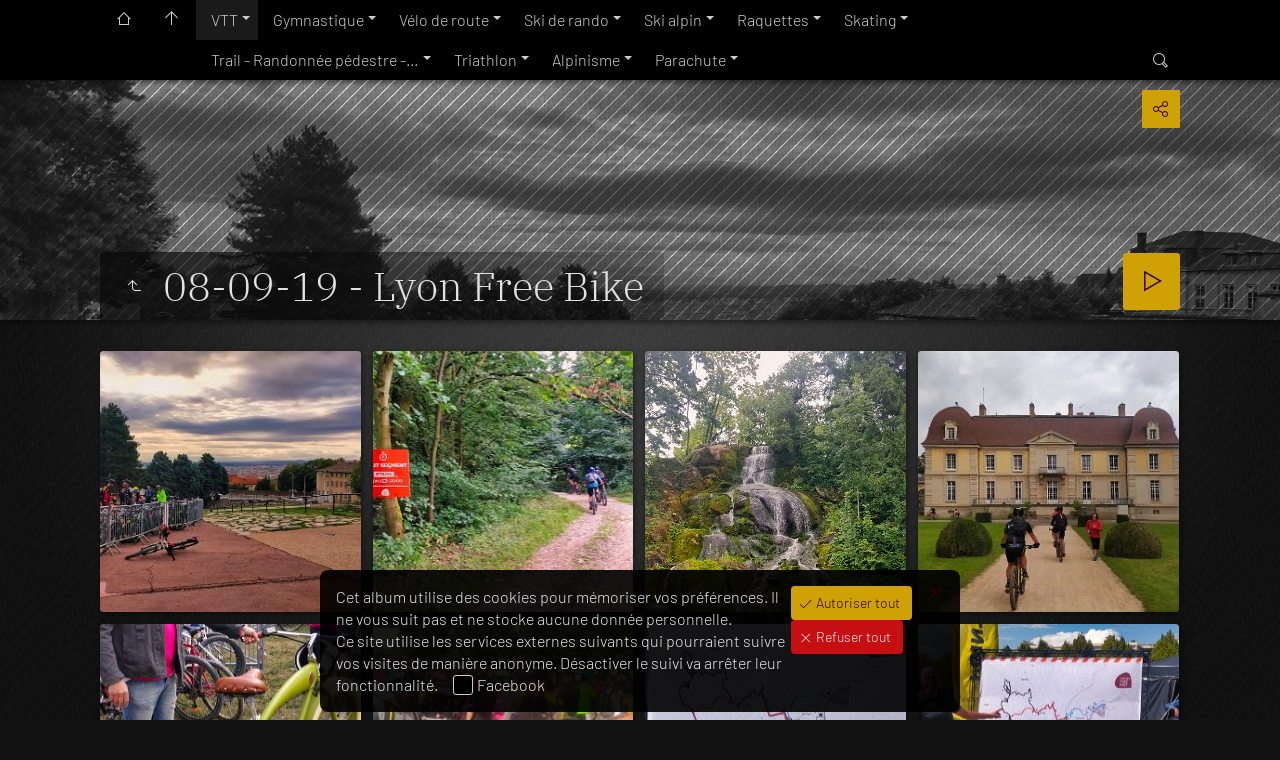

--- FILE ---
content_type: text/html
request_url: https://www.alpestour.com/Ressources%20photographiques%20Alpestour.com/VTT/2011-2020/2019/Septembre/08-09-19%20-%20Lyon%20Free%20Bike/index.html
body_size: 37549
content:
<!doctype html>
<html prefix="og: http://ogp.me/ns# fb: http://ogp.me/ns/fb#" lang="fr" class="no-js" data-level="5">
	<!-- Generated by jAlbum app (https://jalbum.net) -->
	<head>
		<meta charset="UTF-8">
		<meta http-equiv="x-ua-compatible" content="ie=edge">
		<meta name="viewport" content="width=device-width, initial-scale=1.0, viewport-fit=cover">
		<link rel="preload" href="../../../../../res/icon/skinicon-thin.woff?v6.12.2" as="font" type="font/woff" crossorigin>
		<link rel="preload" href="../../../../../res/icon/skinicon-thin.ttf?v6.12.2" as="font" type="font/ttf" crossorigin>
		<title>08-09-19 - Lyon Free Bike</title>
		<meta name="description" content="08-09-19 - Lyon Free Bike">
		<meta name="generator" content="jAlbum 36 & Tiger 6.12.2 [Gold]">
		<meta property="og:url" content="https://www.alpestour.com/phototheque/alpestour/VTT/2011-2020/2019/Septembre/08-09-19%20-%20Lyon%20Free%20Bike/index.html">
		<meta property="og:image" content="https://www.alpestour.com/phototheque/alpestour/VTT/2011-2020/2019/Septembre/08-09-19%20-%20Lyon%20Free%20Bike/shareimage.jpg">
		<meta property="og:image:secure_url" content="https://www.alpestour.com/phototheque/alpestour/VTT/2011-2020/2019/Septembre/08-09-19%20-%20Lyon%20Free%20Bike/shareimage.jpg">
		<meta property="og:image:width" content="620">
		<meta property="og:image:height" content="465">
		<link rel="image_src" href="https://www.alpestour.com/phototheque/alpestour/VTT/2011-2020/2019/Septembre/08-09-19%20-%20Lyon%20Free%20Bike/shareimage.jpg">
		<meta name="twitter:image" content="https://www.alpestour.com/phototheque/alpestour/VTT/2011-2020/2019/Septembre/08-09-19%20-%20Lyon%20Free%20Bike/shareimage.jpg">
		<meta property="og:title" content="08-09-19 - Lyon Free Bike">
		<meta property="og:description" content="08-09-19 - Lyon Free Bike">
		<meta property="og:type" content="website">
		<meta property="fb:app_id" content="326346884585448">
		<meta name="twitter:title" content="08-09-19 - Lyon Free Bike">
		<meta name="twitter:card" content="summary_large_image">
		<meta name="apple-mobile-web-app-status-bar-style" content="black-translucent">
		<meta name="mobile-web-app-capable" content="yes">
		<meta name="format-detection" content="telephone=no">
		<link rel="manifest" href="../../../../../res/site.webmanifest" crossorigin="use-credentials">
		<link rel="apple-touch-icon" sizes="180x180" href="../../../../../res/apple-touch-icon.png">
		<link rel="icon" type="image/png" sizes="32x32" href="../../../../../res/favicon-32x32.png">
		<link rel="icon" type="image/png" sizes="16x16" href="../../../../../res/favicon-16x16.png">
		<link rel="mask-icon" href="../../../../../res/safari-pinned-tab.svg" color="#111111">
		<link rel="icon" href="../../../../../res/favicon.ico">
		<meta name="msapplication-config" content="../../../../../res/browserconfig.xml">
		<meta name="theme-color" content="#111111">
		<meta name="msapplication-TileColor" content="#111111">
		<link rel="stylesheet" href="../../../../../res/common.css?v=6.12.2">
		<link rel="preload" href="folderimg.jpg?v=236" as="image" media="(max-width:800px)">
		<link rel="preload" href="folderimage.jpg?v=236" as="image" media="(min-width:801px)">
		<link rel="preload" href="folderimg@2x.jpg?v=236" as="image" media="(min-resolution:2dppx) and (max-width:800px)">
		<link rel="preload" href="folderimage@2x.jpg?v=236" as="image" media="(min-resolution:2dppx) and (min-width:801px)">
		<style>
			@media (max-width:800px) { .hero { background-image: url(folderimg.jpg?v=236); } }
			@media (min-width:801px) { .hero { background-image: url(folderimage.jpg?v=236); } }
			@media (min-resolution: 2dppx) and (max-width:800px) { .hero { background-image: url(folderimg@2x.jpg?v=236); } }
			@media (min-resolution: 2dppx) and (min-width:801px) { .hero { background-image: url(folderimage@2x.jpg?v=236); } }
		</style>
	<link rel="alternate" href="album.rss" type="application/rss+xml">
</head>
	<body id="index" class="index scrollable stop-transitions dark-mode sub-album full-width icon-thin use-mainbg">
		<section class="top-bar has-menu has-search sticky">
			<div class="cont">
				<div class="left-column align-left">
					<div class="topnavigation"><a class="topnav-toggle icon-menu btn" data-topnav-toggle></a><nav class="navigation" data-length="11"><a class="icon-home" href="http://www.alpestour.com"><span> Les alpes valent plus qu'un détour</span></a><a class="icon-arrow-up" href="../../../../../index.html"><span> Page principale de l'album</span></a><ul class="dropdown menu has-submenu"><li class="actual-branch has-submenu"><a href="../../../../../VTT/index.html">VTT</a><ul class="menu has-submenu"><li class="has-submenu"><a href="../../../../../VTT/2021-2030/index.html">2021-2030</a><ul class="menu has-submenu"><li class="has-submenu"><a href="../../../../../VTT/2021-2030/2025/index.html">2025</a><ul class="menu has-submenu"><li class="has-submenu"><a href="../../../../../VTT/2021-2030/2025/Octobre/index.html">Octobre</a><ul class="menu"><li><a href="../../../../../VTT/2021-2030/2025/Octobre/19-10-25%20-%20Rando%20de%20la%20Biolle/index.html">19-10-25 - Rando de la Biolle</a></li><li><a href="../../../../../VTT/2021-2030/2025/Octobre/14-10-25%20-%20Sortie%20du%20mardi/index.html">14-10-25 - Sortie du mardi</a></li><li><a href="../../../../../VTT/2021-2030/2025/Octobre/11-10-25%20-%20ROC%20D%27Azur/index.html">11-10-25 - ROC D'Azur</a></li><li><a href="../../../../../VTT/2021-2030/2025/Octobre/07-10-25%20-%20Sortie%20du%20mardi/index.html">07-10-25 - Sortie du mardi</a></li></ul></li><li class="has-submenu"><a href="../../../../../VTT/2021-2030/2025/Septembre/index.html">Septembre</a><ul class="menu"><li><a href="../../../../../VTT/2021-2030/2025/Septembre/30-09-25%20-%20Lac%20Noir/index.html">30-09-25 - Lac Noir</a></li><li><a href="../../../../../VTT/2021-2030/2025/Septembre/16-09-25%20-%20Sortie%20du%20Mardi/index.html">16-09-25 - Sortie du Mardi</a></li><li><a href="../../../../../VTT/2021-2030/2025/Septembre/09-09-25%20-%20Sortie%20du%20Mardi/index.html">09-09-25 - Sortie du Mardi</a></li><li><a href="../../../../../VTT/2021-2030/2025/Septembre/02-09-25%20-%20Sortie%20du%20Mardi/index.html">02-09-25 - Sortie du Mardi</a></li></ul></li><li class="has-submenu"><a href="../../../../../VTT/2021-2030/2025/Juillet/index.html">Juillet</a><ul class="menu"><li><a href="../../../../../VTT/2021-2030/2025/Juillet/29-07-25%20-%20Sortie%20du%20Mardi%20Lac%20de%20la%20Thuile/index.html">29-07-25 - Sortie du Mardi Lac&hellip;</a></li><li><a href="../../../../../VTT/2021-2030/2025/Juillet/22-07-25%20-%20Sortie%20du%20mardi%20massif%20de%20l%27Epine/index.html">22-07-25 - Sortie du mardi&hellip;</a></li><li><a href="../../../../../VTT/2021-2030/2025/Juillet/15-07-25%20-%20Sortie%20du%20mardi%20-%20La%20Thuile/index.html">15-07-25 - Sortie du mardi - La&hellip;</a></li><li><a href="../../../../../VTT/2021-2030/2025/Juillet/13-07-25%20-%20Feu%20d%27artifice%2013%20juillet/index.html">13-07-25 - Feu d'artifice 13&hellip;</a></li><li><a href="../../../../../VTT/2021-2030/2025/Juillet/10-07-25%20-%20Avrieux%20-%20La%20Norma%20-%20l%27Esseillon/index.html">10-07-25 - Avrieux - La Norma -&hellip;</a></li></ul></li><li class="has-submenu"><a href="../../../../../VTT/2021-2030/2025/Juin/index.html">Juin</a><ul class="menu"><li><a href="../../../../../VTT/2021-2030/2025/Juin/10-06-25%20-%20Sortie%20des%20allum%C3%A9s/index.html">10-06-25 - Sortie des allumés</a></li><li><a href="../../../../../VTT/2021-2030/2025/Juin/03-06-25%20-%20Sortie%20des%20allum%C3%A9s/index.html">03-06-25 - Sortie des allumés</a></li></ul></li><li class="has-submenu"><a href="../../../../../VTT/2021-2030/2025/Mai/index.html">Mai</a><ul class="menu"><li><a href="../../../../../VTT/2021-2030/2025/Mai/23-05-25%20-%20Nocturne%20Bauges/index.html">23-05-25 - Nocturne Bauges</a></li><li><a href="../../../../../VTT/2021-2030/2025/Mai/13-05-25%20-%20Sortie%20du%20mardi/index.html">13-05-25 - Sortie du mardi</a></li></ul></li><li class="has-submenu"><a href="../../../../../VTT/2021-2030/2025/Avril/index.html">Avril</a><ul class="menu"><li><a href="../../../../../VTT/2021-2030/2025/Avril/29-04-25%20-%20Sortie%20du%20mardi/index.html">29-04-25 - Sortie du mardi</a></li><li><a href="../../../../../VTT/2021-2030/2025/Avril/06-04-25%20-%20R%C3%A9cup%20voiture%20%C3%A0%20Alpespace/index.html">06-04-25 - Récup voiture à&hellip;</a></li></ul></li></ul></li><li class="has-submenu"><a href="../../../../../VTT/2021-2030/2024/index.html">2024</a><ul class="menu has-submenu"><li class="has-submenu"><a href="../../../../../VTT/2021-2030/2024/Novembre/index.html">Novembre</a><ul class="menu"><li><a href="../../../../../VTT/2021-2030/2024/Novembre/30-11-24%20-%20VTTELETHON%20Saint%20Vincent%20de%20Meruze/index.html">30-11-24 - VTTELETHON Saint&hellip;</a></li><li><a href="../../../../../VTT/2021-2030/2024/Novembre/09-11-24%20-%20Lac%20du%20Lou/index.html">09-11-24 - Lac du Lou</a></li></ul></li><li class="has-submenu"><a href="../../../../../VTT/2021-2030/2024/Octobre/index.html">Octobre</a><ul class="menu"><li><a href="../../../../../VTT/2021-2030/2024/Octobre/30-10-24%20-%20Tour%20du%20Grand%20Galibier/index.html">30-10-24 - Tour du Grand&hellip;</a></li><li><a href="../../../../../VTT/2021-2030/2024/Octobre/27-10-24%20-%20Roc%20de%20Tormery%20et%20Tapin/index.html">27-10-24 - Roc de Tormery et&hellip;</a></li><li><a href="../../../../../VTT/2021-2030/2024/Octobre/22-10-24%20-%20Sortie%20des%20allumes/index.html">22-10-24 - Sortie des allumes</a></li><li><a href="../../../../../VTT/2021-2030/2024/Octobre/20-10-24%20-%20Rando%20la%20Biolle/index.html">20-10-24 - Rando la Biolle</a></li><li><a href="../../../../../VTT/2021-2030/2024/Octobre/15-10-24%20-%20Sortie%20du%20mardi/index.html">15-10-24 - Sortie du mardi</a></li><li><a href="../../../../../VTT/2021-2030/2024/Octobre/05-10-24%20-%20Journ%C3%A9e%20des%20allum%C3%A9s%20%C3%A0%20la%20F%C3%A9claz/index.html">05-10-24 - Journée des allumés à&hellip;</a></li></ul></li><li class="has-submenu"><a href="../../../../../VTT/2021-2030/2024/Septembre/index.html">Septembre</a><ul class="menu"><li><a href="../../../../../VTT/2021-2030/2024/Septembre/01-09-24%20-%20Bauges%20100km%20les%20allumes/index.html">01-09-24 - Bauges 100km les&hellip;</a></li><li><a href="../../../../../VTT/2021-2030/2024/Septembre/10-09-24%20-%20Sortie%20du%20mardi/index.html">10-09-24 - Sortie du mardi</a></li></ul></li><li class="has-submenu"><a href="../../../../../VTT/2021-2030/2024/Ao%C3%BBt/index.html">Août</a><ul class="menu"><li><a href="../../../../../VTT/2021-2030/2024/Ao%C3%BBt/27-08-24%20-%20Sortie%20du%20mardi/index.html">27-08-24 - Sortie du mardi</a></li><li><a href="../../../../../VTT/2021-2030/2024/Ao%C3%BBt/20-08-24%20-%20Sortie%20du%20mardi/index.html">20-08-24 - Sortie du mardi</a></li><li><a href="../../../../../VTT/2021-2030/2024/Ao%C3%BBt/13-08-24%20-%20Sortie%20du%20mardi%20sous%20la%20pluie/index.html">13-08-24 - Sortie du mardi sous&hellip;</a></li></ul></li><li class="has-submenu"><a href="../../../../../VTT/2021-2030/2024/Juillet/index.html">Juillet</a><ul class="menu"><li><a href="../../../../../VTT/2021-2030/2024/Juillet/30-07-24%20-%20Sortie%20du%20mardi/index.html">30-07-24 - Sortie du mardi</a></li><li><a href="../../../../../VTT/2021-2030/2024/Juillet/28-07-24%20-%20Cols%20%C3%A0%20Valfr%C3%A9jus/index.html">28-07-24 - Cols à Valfréjus</a></li><li><a href="../../../../../VTT/2021-2030/2024/Juillet/23-07-24%20-%20Sortie%20du%20Mardi/index.html">23-07-24 - Sortie du Mardi</a></li><li><a href="../../../../../VTT/2021-2030/2024/Juillet/17-07-24%20-%20Sortie%20du%20mercredi/index.html">17-07-24 - Sortie du mercredi</a></li><li><a href="../../../../../VTT/2021-2030/2024/Juillet/09-07-24%20-%20Sortie%20du%20Mardi/index.html">09-07-24 - Sortie du Mardi</a></li><li><a href="../../../../../VTT/2021-2030/2024/Juillet/02-07-24%20-%20Sortie%20du%20Mardi/index.html">02-07-24 - Sortie du Mardi</a></li></ul></li><li class="has-submenu"><a href="../../../../../VTT/2021-2030/2024/Juin/index.html">Juin</a><ul class="menu"><li><a href="../../../../../VTT/2021-2030/2024/Juin/18-06-24%20-%20Sortie%20des%20allum%C3%A9es/index.html">18-06-24 - Sortie des allumées</a></li></ul></li><li class="has-submenu"><a href="../../../../../VTT/2021-2030/2024/Mai/index.html">Mai</a><ul class="menu"><li><a href="../../../../../VTT/2021-2030/2024/Mai/28-05-24%20-%20Sortie%20des%20allum%C3%A9s/index.html">28-05-24 - Sortie des allumés</a></li></ul></li><li class="has-submenu"><a href="../../../../../VTT/2021-2030/2024/Avril/index.html">Avril</a><ul class="menu"><li><a href="../../../../../VTT/2021-2030/2024/Avril/21-04-24%20-%20La%20Mandrinoise/index.html">21-04-24 - La Mandrinoise</a></li><li><a href="../../../../../VTT/2021-2030/2024/Avril/16-04-24%20-%20Sortie%20des%20allum%C3%A9s%20du%20mardi/index.html">16-04-24 - Sortie des allumés du&hellip;</a></li></ul></li></ul></li><li class="has-submenu"><a href="../../../../../VTT/2021-2030/2023/index.html">2023</a><ul class="menu has-submenu"><li class="has-submenu"><a href="../../../../../VTT/2021-2030/2023/D%C3%A9cembre/index.html">Décembre</a><ul class="menu"><li><a href="../../../../../VTT/2021-2030/2023/D%C3%A9cembre/30-12-23%20-%20LOVETTAZ/index.html">30-12-23 - LOVETTAZ</a></li></ul></li><li class="has-submenu"><a href="../../../../../VTT/2021-2030/2023/Octobre/index.html">Octobre</a><ul class="menu"><li><a href="../../../../../VTT/2021-2030/2023/Octobre/17-10-23%20-%20Sortie%20du%20Mardi/index.html">17-10-23 - Sortie du Mardi</a></li><li><a href="../../../../../VTT/2021-2030/2023/Octobre/15-10-23%20-%20Rando%20de%20la%20Biolle/index.html">15-10-23 - Rando de la Biolle</a></li><li><a href="../../../../../VTT/2021-2030/2023/Octobre/10-10-23%20-%20Sortie%20des%20allum%C3%A9s/index.html">10-10-23 - Sortie des allumés</a></li><li><a href="../../../../../VTT/2021-2030/2023/Octobre/03-10-23%20-%20Sortie%20des%20allum%C3%A9s/index.html">03-10-23 - Sortie des allumés</a></li></ul></li><li class="has-submenu"><a href="../../../../../VTT/2021-2030/2023/Septembre/index.html">Septembre</a><ul class="menu"><li><a href="../../../../../VTT/2021-2030/2023/Septembre/26-09-23%20-%20Sortie%20du%20mardi/index.html">26-09-23 - Sortie du mardi</a></li><li><a href="../../../../../VTT/2021-2030/2023/Septembre/24-09-23%20-%20Col%20du%20Barbier/index.html">24-09-23 - Col du Barbier</a></li><li><a href="../../../../../VTT/2021-2030/2023/Septembre/19-09-23%20-%20Montm%C3%A9lian/index.html">19-09-23 - Montmélian</a></li><li><a href="../../../../../VTT/2021-2030/2023/Septembre/12-09-23%20-%20Mont%20Charvaz/index.html">12-09-23 - Mont Charvaz</a></li><li><a href="../../../../../VTT/2021-2030/2023/Septembre/05-09-23%20-%20Trou%20de%20Chignin/index.html">05-09-23 - Trou de Chignin</a></li></ul></li><li class="has-submenu"><a href="../../../../../VTT/2021-2030/2023/Ao%C3%BBt/index.html">Août</a><ul class="menu"><li><a href="../../../../../VTT/2021-2030/2023/Ao%C3%BBt/29-08-23%20-%20Sortie%20des%20Allum%C3%A9s%20en%20Chartreuse/index.html">29-08-23 - Sortie des Allumés en&hellip;</a></li><li><a href="../../../../../VTT/2021-2030/2023/Ao%C3%BBt/22-08-23%20-%20Sortie%20caniculaire/index.html">22-08-23 - Sortie caniculaire</a></li><li><a href="../../../../../VTT/2021-2030/2023/Ao%C3%BBt/15-08-23%20-%20Massif%20de%20l%27Epine/index.html">15-08-23 - Massif de l'Epine</a></li><li><a href="../../../../../VTT/2021-2030/2023/Ao%C3%BBt/08-08-23%20-%20Sortie%20des%20allum%C3%A9s/index.html">08-08-23 - Sortie des allumés</a></li></ul></li><li class="has-submenu"><a href="../../../../../VTT/2021-2030/2023/Juillet/index.html">Juillet</a><ul class="menu"><li><a href="../../../../../VTT/2021-2030/2023/Juillet/21-07-23%20-%20Transmaurienne/index.html">21-07-23 - Transmaurienne</a></li><li><a href="../../../../../VTT/2021-2030/2023/Juillet/18-07-23%20-%20Sortie%20du%20mardi/index.html">18-07-23 - Sortie du mardi</a></li><li><a href="../../../../../VTT/2021-2030/2023/Juillet/04-07-23%20-%20Sortie%20du%20mardi/index.html">04-07-23 - Sortie du mardi</a></li></ul></li><li class="has-submenu"><a href="../../../../../VTT/2021-2030/2023/Juin/index.html">Juin</a><ul class="menu"><li><a href="../../../../../VTT/2021-2030/2023/Juin/20-06-23%20-%20Sortie%20des%20allum%C3%A9s%20du%20mardi/index.html">20-06-23 - Sortie des allumés du&hellip;</a></li><li><a href="../../../../../VTT/2021-2030/2023/Juin/13-06-23%20-%20Sortie%20des%20allum%C3%A9s%20du%20mardi/index.html">13-06-23 - Sortie des allumés du&hellip;</a></li><li><a href="../../../../../VTT/2021-2030/2023/Juin/06-06-23%20-%20Sortie%20des%20allum%C3%A9s%20du%20mardi/index.html">06-06-23 - Sortie des allumés du&hellip;</a></li></ul></li><li class="has-submenu"><a href="../../../../../VTT/2021-2030/2023/Mai/index.html">Mai</a><ul class="menu"><li><a href="../../../../../VTT/2021-2030/2023/Mai/29-05-23%20-%20Les%20D%C3%A9serts%20avec%20Jseb%20et%20Nathalie/index.html">29-05-23 - Les Déserts avec Jseb&hellip;</a></li><li><a href="../../../../../VTT/2021-2030/2023/Mai/23-05-23%20-%20Sortie%20des%20allum%C3%A9s/index.html">23-05-23 - Sortie des allumés</a></li><li><a href="../../../../../VTT/2021-2030/2023/Mai/16-05-23%20-%20Sortie%20des%20allum%C3%A9s/index.html">16-05-23 - Sortie des allumés</a></li><li><a href="../../../../../VTT/2021-2030/2023/Mai/10-05-23%20-%20Sortie%20des%20allum%C3%A9s/index.html">10-05-23 - Sortie des allumés</a></li><li><a href="../../../../../VTT/2021-2030/2023/Mai/02-05-23%20-%20Sortie%20des%20allum%C3%A9s/index.html">02-05-23 - Sortie des allumés</a></li></ul></li><li class="has-submenu"><a href="../../../../../VTT/2021-2030/2023/Avril/index.html">Avril</a><ul class="menu"><li><a href="../../../../../VTT/2021-2030/2023/Avril/25-04-23%20-%20Sortie%20les%20allum%C3%A9s%20du%20mardi/index.html">25-04-23 - Sortie les allumés du&hellip;</a></li><li><a href="../../../../../VTT/2021-2030/2023/Avril/18-04-23%20-%20Sortie%20les%20allum%C3%A9s%20du%20mardi/index.html">18-04-23 - Sortie les allumés du&hellip;</a></li><li><a href="../../../../../VTT/2021-2030/2023/Avril/11-04-23%20-%20Sortie%20les%20allum%C3%A9s%20du%20mardi/index.html">11-04-23 - Sortie les allumés du&hellip;</a></li><li><a href="../../../../../VTT/2021-2030/2023/Avril/04-04-23%20-%20Sortie%20les%20allum%C3%A9s%20du%20Mardi/index.html">04-04-23 - Sortie les allumés du&hellip;</a></li></ul></li></ul></li><li class="has-submenu"><a href="../../../../../VTT/2021-2030/2022/index.html">2022</a><ul class="menu has-submenu"><li class="has-submenu"><a href="../../../../../VTT/2021-2030/2022/Octobre/index.html">Octobre</a><ul class="menu"><li><a href="../../../../../VTT/2021-2030/2022/Octobre/27-10-22%20-%20Sortie%20du%20Jeudi%20MDN/index.html">27-10-22 - Sortie du Jeudi MDN</a></li><li><a href="../../../../../VTT/2021-2030/2022/Octobre/16-10-22%20-%20Mont%20Froid/index.html">16-10-22 - Mont Froid</a></li><li><a href="../../../../../VTT/2021-2030/2022/Octobre/11-10-22%20-%20Sortie%20du%20mardi/index.html">11-10-22 - Sortie du mardi</a></li><li><a href="../../../../../VTT/2021-2030/2022/Octobre/04-10-22%20-%20Sortie%20du%20Mardi/index.html">04-10-22 - Sortie du Mardi</a></li></ul></li><li class="has-submenu"><a href="../../../../../VTT/2021-2030/2022/Septembre/index.html">Septembre</a><ul class="menu"><li><a href="../../../../../VTT/2021-2030/2022/Septembre/27-09-22%20-%20Sortie%20du%20mardi/index.html">27-09-22 - Sortie du mardi</a></li><li><a href="../../../../../VTT/2021-2030/2022/Septembre/18-09-22%20-%20Nivolet%20VTT/index.html">18-09-22 - Nivolet VTT</a></li><li><a href="../../../../../VTT/2021-2030/2022/Septembre/13-09-22%20-%20Sortie%20du%20mardi/index.html">13-09-22 - Sortie du mardi</a></li></ul></li><li class="has-submenu"><a href="../../../../../VTT/2021-2030/2022/Ao%C3%BBt/index.html">Août</a><ul class="menu"><li><a href="../../../../../VTT/2021-2030/2022/Ao%C3%BBt/30-08-22%20-%20Sortie%20du%20Mardi/index.html">30-08-22 - Sortie du Mardi</a></li><li><a href="../../../../../VTT/2021-2030/2022/Ao%C3%BBt/28-08-22%20-%20Margeriaz/index.html">28-08-22 - Margeriaz</a></li><li><a href="../../../../../VTT/2021-2030/2022/Ao%C3%BBt/23-08-22%20-%20Balcons%20de%20Chignin/index.html">23-08-22 - Balcons de Chignin</a></li><li><a href="../../../../../VTT/2021-2030/2022/Ao%C3%BBt/21-08-22%20-%20Col%20d%27Arclusaz/index.html">21-08-22 - Col d'Arclusaz</a></li></ul></li><li class="has-submenu"><a href="../../../../../VTT/2021-2030/2022/Juillet/index.html">Juillet</a><ul class="menu"><li><a href="../../../../../VTT/2021-2030/2022/Juillet/26-07-22%20-%20Sortie%20du%20mardi/index.html">26-07-22 - Sortie du mardi</a></li><li><a href="../../../../../VTT/2021-2030/2022/Juillet/22-07-22%20-%20Transmaurienne%20Vanoise/index.html">22-07-22 - Transmaurienne&hellip;</a></li><li><a href="../../../../../VTT/2021-2030/2022/Juillet/19-07-22%20-%20Trou%20de%20l%27enfer/index.html">19-07-22 - Trou de l'enfer</a></li><li><a href="../../../../../VTT/2021-2030/2022/Juillet/17-07-22%20-%20Lac%20noir/index.html">17-07-22 - Lac noir</a></li><li><a href="../../../../../VTT/2021-2030/2022/Juillet/12-07-22%20-%20Sortie%20du%20mardi%20au%20lac%20noir/index.html">12-07-22 - Sortie du mardi au&hellip;</a></li><li><a href="../../../../../VTT/2021-2030/2022/Juillet/10-07-22%20-%20Col%20de%20Mont%20Rond%20-%20La%20Norma/index.html">10-07-22 - Col de Mont Rond - La&hellip;</a></li></ul></li><li class="has-submenu"><a href="../../../../../VTT/2021-2030/2022/Juin/index.html">Juin</a><ul class="menu"><li><a href="../../../../../VTT/2021-2030/2022/Juin/07-06-22%20-%20Sortie%20du%20mardi/index.html">07-06-22 - Sortie du mardi</a></li></ul></li><li class="has-submenu"><a href="../../../../../VTT/2021-2030/2022/Mai/index.html">Mai</a><ul class="menu"><li><a href="../../../../../VTT/2021-2030/2022/Mai/31-05-22%20-%20Sortie%20du%20Mardi/index.html">31-05-22 - Sortie du Mardi</a></li><li><a href="../../../../../VTT/2021-2030/2022/Mai/24-05-22%20-%20Sortie%20du%20mardi/index.html">24-05-22 - Sortie du mardi</a></li><li><a href="../../../../../VTT/2021-2030/2022/Mai/17-05-22%20-%20Sortie%20du%20Mardi%20les%20allum%C3%A9s/index.html">17-05-22 - Sortie du Mardi les&hellip;</a></li><li><a href="../../../../../VTT/2021-2030/2022/Mai/15-05-22%20-%20Col%20de%20la%20Sciaz/index.html">15-05-22 - Col de la Sciaz</a></li><li><a href="../../../../../VTT/2021-2030/2022/Mai/13-05-22%20-%20Col%20du%20Barbier%20-%20Moure%20Cobroute/index.html">13-05-22 - Col du Barbier -&hellip;</a></li><li><a href="../../../../../VTT/2021-2030/2022/Mai/10-05-22%20-%20Sortie%20du%20mardi/index.html">10-05-22 - Sortie du mardi</a></li><li><a href="../../../../../VTT/2021-2030/2022/Mai/08-05-22%20-%20Mont%20Granier/index.html">08-05-22 - Mont Granier</a></li><li><a href="../../../../../VTT/2021-2030/2022/Mai/03-05-22%20-%20Sortie%20du%20Mardi%20les%20allum%C3%A9s/index.html">03-05-22 - Sortie du Mardi les&hellip;</a></li></ul></li><li class="has-submenu"><a href="../../../../../VTT/2021-2030/2022/Avril/index.html">Avril</a><ul class="menu"><li><a href="../../../../../VTT/2021-2030/2022/Avril/28-04-22%20-%20Mondov%C3%A9vo%20Team%20Pragondran/index.html">28-04-22 - Mondovévo Team&hellip;</a></li><li><a href="../../../../../VTT/2021-2030/2022/Avril/26-04-22%20-%20Sortie%20du%20mardi/index.html">26-04-22 - Sortie du mardi</a></li></ul></li><li class="has-submenu"><a href="../../../../../VTT/2021-2030/2022/Janvier/index.html">Janvier</a><ul class="menu"><li><a href="../../../../../VTT/2021-2030/2022/Janvier/02-01-22%20-%20Trou%20de%20Chignin/index.html">02-01-22 - Trou de Chignin</a></li></ul></li></ul></li><li class="has-submenu"><a href="../../../../../VTT/2021-2030/2021/index.html">2021</a><ul class="menu has-submenu"><li class="has-submenu"><a href="../../../../../VTT/2021-2030/2021/Novembre/index.html">Novembre</a><ul class="menu"><li><a href="../../../../../VTT/2021-2030/2021/Novembre/21-11-21%20-%20Roc%20de%20Tormery/index.html">21-11-21 - Roc de Tormery</a></li></ul></li><li class="has-submenu"><a href="../../../../../VTT/2021-2030/2021/Octobre/index.html">Octobre</a><ul class="menu"><li><a href="../../../../../VTT/2021-2030/2021/Octobre/19-10-21%20-%20Sortie%20des%20allum%C3%A9s/index.html">19-10-21 - Sortie des allumés</a></li><li><a href="../../../../../VTT/2021-2030/2021/Octobre/17-10-21%20-%20T%C3%AAte%20Nord%20des%20Fours/index.html">17-10-21 - Tête Nord des Fours</a></li><li><a href="../../../../../VTT/2021-2030/2021/Octobre/12-10-21%20-%20Sortie%20du%20Mardi/index.html">12-10-21 - Sortie du Mardi</a></li></ul></li><li class="has-submenu"><a href="../../../../../VTT/2021-2030/2021/Septembre/index.html">Septembre</a><ul class="menu"><li><a href="../../../../../VTT/2021-2030/2021/Septembre/30-09-21%20-%20Nocturne%20Bassin%20chamb%C3%A9rien/index.html">30-09-21 - Nocturne Bassin&hellip;</a></li><li><a href="../../../../../VTT/2021-2030/2021/Septembre/25-09-21%20-%20La%20Croix%20de%20l%27Alpe/index.html">25-09-21 - La Croix de l'Alpe</a></li><li><a href="../../../../../VTT/2021-2030/2021/Septembre/21-09-21%20-%20Sortie%20des%20allum%C3%A9s/index.html">21-09-21 - Sortie des allumés</a></li><li><a href="../../../../../VTT/2021-2030/2021/Septembre/14-09-21%20-%20Sortie%20du%20Mardi/index.html">14-09-21 - Sortie du Mardi</a></li><li><a href="../../../../../VTT/2021-2030/2021/Septembre/12-09-21%20-%20Le%20Sire/index.html">12-09-21 - Le Sire</a></li><li><a href="../../../../../VTT/2021-2030/2021/Septembre/05-09-21%20-%20Lyon%20Free%20Bike/index.html">05-09-21 - Lyon Free Bike</a></li></ul></li><li class="has-submenu"><a href="../../../../../VTT/2021-2030/2021/Ao%C3%BBt/index.html">Août</a><ul class="menu"><li><a href="../../../../../VTT/2021-2030/2021/Ao%C3%BBt/31-08-21%20-%20Sortie%20des%20allum%C3%A9s/index.html">31-08-21 - Sortie des allumés</a></li><li><a href="../../../../../VTT/2021-2030/2021/Ao%C3%BBt/28-08-21%20-%20Casse%20Massion/index.html">28-08-21 - Casse Massion</a></li><li><a href="../../../../../VTT/2021-2030/2021/Ao%C3%BBt/24-08-21%20-%20Sortie%20des%20allum%C3%A9s/index.html">24-08-21 - Sortie des allumés</a></li></ul></li><li class="has-submenu"><a href="../../../../../VTT/2021-2030/2021/Juillet/index.html">Juillet</a><ul class="menu"><li><a href="../../../../../VTT/2021-2030/2021/Juillet/23-07-21%20-%20Transmaurienne%20Val%20Cenis/index.html">23-07-21 - Transmaurienne Val&hellip;</a></li><li><a href="../../../../../VTT/2021-2030/2021/Juillet/19-07-21%20-%20TransMaurienne%20-%20Nocturne/index.html">19-07-21 - TransMaurienne -&hellip;</a></li><li><a href="../../../../../VTT/2021-2030/2021/Juillet/18-07-21%20-%20TransMaurienne%20-%20Aussois/index.html">18-07-21 - TransMaurienne -&hellip;</a></li><li><a href="../../../../../VTT/2021-2030/2021/Juillet/05-07-21%20-%20Chamb%C3%A9ry%20en%20VAE%20avec%20Sol%C3%A8ne-Isabelle-Anne-Sophie/index.html">05-07-21 - Chambéry en VAE avec&hellip;</a></li></ul></li><li class="has-submenu"><a href="../../../../../VTT/2021-2030/2021/Juin/index.html">Juin</a><ul class="menu"><li><a href="../../../../../VTT/2021-2030/2021/Juin/29-06-21%20-%20Sortie%20du%20Mardi/index.html">29-06-21 - Sortie du Mardi</a></li><li><a href="../../../../../VTT/2021-2030/2021/Juin/01-06-21%20-%20Sortie%20des%20allum%C3%A9s/index.html">01-06-21 - Sortie des allumés</a></li></ul></li><li class="has-submenu"><a href="../../../../../VTT/2021-2030/2021/Mai/index.html">Mai</a><ul class="menu"><li><a href="../../../../../VTT/2021-2030/2021/Mai/30-05-21%20-%20T%C3%A9l%C3%A9graphe%20de%20Courberon/index.html">30-05-21 - Télégraphe de&hellip;</a></li><li><a href="../../../../../VTT/2021-2030/2021/Mai/23-05-21%20-%20Col%20du%20Barbier/index.html">23-05-21 - Col du Barbier</a></li><li><a href="../../../../../VTT/2021-2030/2021/Mai/09-05-21%20-%20Croix%20de%20l%27Alpe/index.html">09-05-21 - Croix de l'Alpe</a></li></ul></li><li class="has-submenu"><a href="../../../../../VTT/2021-2030/2021/Avril/index.html">Avril</a><ul class="menu"><li><a href="../../../../../VTT/2021-2030/2021/Avril/11-04-21%20-%20Galoppe%20-%20Sauge%20-%20Trou%20de%20Chignin/index.html">11-04-21 - Galoppe - Sauge -&hellip;</a></li><li><a href="../../../../../VTT/2021-2030/2021/Avril/05-04-21%20-%20La%20Cr%C3%AAte%20de%20Chignin/index.html">05-04-21 - La Crête de Chignin</a></li><li><a href="../../../../../VTT/2021-2030/2021/Avril/03-04-21%20-%20Les%20D%C3%A9serts/index.html">03-04-21 - Les Déserts</a></li><li><a href="../../../../../VTT/2021-2030/2021/Avril/18-04-21%20-%20Pr%C3%A8s-Verne-Doria%20et%20Mont%20Peney/index.html">18-04-21 - Près-Verne-Doria et&hellip;</a></li></ul></li><li class="has-submenu"><a href="../../../../../VTT/2021-2030/2021/Mars/index.html">Mars</a><ul class="menu"><li><a href="../../../../../VTT/2021-2030/2021/Mars/21-03-21%20-%20Manettaz%20avec%20Val%C3%A9rie/index.html">21-03-21 - Manettaz avec Valérie</a></li><li><a href="../../../../../VTT/2021-2030/2021/Mars/07-03-21%20-%20Le%20Vigny/index.html">07-03-21 - Le Vigny</a></li></ul></li></ul></li></ul></li><li class="actual-branch has-submenu"><a href="../../../../../VTT/2011-2020/index.html">2011-2020</a><ul class="menu has-submenu"><li class="has-submenu"><a href="../../../../../VTT/2011-2020/2020/index.html">2020</a><ul class="menu has-submenu"><li class="has-submenu"><a href="../../../../../VTT/2011-2020/2020/Novembre/index.html">Novembre</a><ul class="menu"><li><a href="../../../../../VTT/2011-2020/2020/Novembre/21-11-20%20-%20Boisserette/index.html">21-11-20 - Boisserette</a></li><li><a href="../../../../../VTT/2011-2020/2020/Novembre/15-11-20%20-%20Boisserette%20tour%20du%20confinement/index.html">15-11-20 - Boisserette tour du&hellip;</a></li><li><a href="../../../../../VTT/2011-2020/2020/Novembre/11-11-20%20-%20Boisserette%20tour%20du%20confinement/index.html">11-11-20 - Boisserette tour du&hellip;</a></li><li><a href="../../../../../VTT/2011-2020/2020/Novembre/01-11-20%20-%20Boisserette%20tour%20du%20confinement/index.html">01-11-20 - Boisserette tour du&hellip;</a></li></ul></li><li class="has-submenu"><a href="../../../../../VTT/2011-2020/2020/Octobre/index.html">Octobre</a><ul class="menu"><li><a href="../../../../../VTT/2011-2020/2020/Octobre/20-10-20%20-%20Derni%C3%A8re%20sortie%20des%20allum%C3%A9s%20pour%202020/index.html">20-10-20 - Dernière sortie des&hellip;</a></li><li><a href="../../../../../VTT/2011-2020/2020/Octobre/17-10-20%20-%20Moure%20Cobroute/index.html">17-10-20 - Moure Cobroute</a></li><li><a href="../../../../../VTT/2011-2020/2020/Octobre/13-10-20%20-%20Sortie%20des%20allum%C3%A9s/index.html">13-10-20 - Sortie des allumés</a></li></ul></li><li class="has-submenu"><a href="../../../../../VTT/2011-2020/2020/Septembre/index.html">Septembre</a><ul class="menu"><li><a href="../../../../../VTT/2011-2020/2020/Septembre/27-09-20%20-%20Col%20de%20la%20Buffaz/index.html">27-09-20 - Col de la Buffaz</a></li><li><a href="../../../../../VTT/2011-2020/2020/Septembre/20-09-20%20-%20Croix%20de%20l%27Alpe/index.html">20-09-20 - Croix de l'Alpe</a></li><li><a href="../../../../../VTT/2011-2020/2020/Septembre/15-09-20%20-%20Sous%20le%20Mont%20Saint%20Michel/index.html">15-09-20 - Sous le Mont Saint&hellip;</a></li><li><a href="../../../../../VTT/2011-2020/2020/Septembre/06-09-20%20-%20Col%20des%20Bataill%C3%A8res/index.html">06-09-20 - Col des Bataillères</a></li><li><a href="../../../../../VTT/2011-2020/2020/Septembre/01-09-20%20-%20Bec%20du%20Corbeau/index.html">01-09-20 - Bec du Corbeau</a></li></ul></li><li class="has-submenu"><a href="../../../../../VTT/2011-2020/2020/Ao%C3%BBt/index.html">Août</a><ul class="menu"><li><a href="../../../../../VTT/2011-2020/2020/Ao%C3%BBt/25-08-20%20-%20Les%20allum%C3%A9es%20St%20Christophe%20la%20Grotte/index.html">25-08-20 - Les allumées St&hellip;</a></li><li><a href="../../../../../VTT/2011-2020/2020/Ao%C3%BBt/18-08-20%20-%20Sortie%20du%20mardi/index.html">18-08-20 - Sortie du mardi</a></li><li><a href="../../../../../VTT/2011-2020/2020/Ao%C3%BBt/14-08-20%20-%20TMV%206000D%20Aussois/index.html">14-08-20 - TMV 6000D Aussois</a></li><li><a href="../../../../../VTT/2011-2020/2020/Ao%C3%BBt/11-08-20%20-%20Sortie%20du%20mardi/index.html">11-08-20 - Sortie du mardi</a></li><li><a href="../../../../../VTT/2011-2020/2020/Ao%C3%BBt/09-08-20%20-%20TMV%20Rando%20sportive/index.html">09-08-20 - TMV Rando sportive</a></li></ul></li><li class="has-submenu"><a href="../../../../../VTT/2011-2020/2020/Juillet/index.html">Juillet</a><ul class="menu"><li><a href="../../../../../VTT/2011-2020/2020/Juillet/19-07-20%20-%20TMV%20en%20mode%20Premi%C3%A8re/index.html">19-07-20 - TMV en mode Première</a></li><li><a href="../../../../../VTT/2011-2020/2020/Juillet/07-07-20%20-%20Les%20allum%C3%A9s%20au%20Crucifix/index.html">07-07-20 - Les allumés au&hellip;</a></li></ul></li><li class="has-submenu"><a href="../../../../../VTT/2011-2020/2020/Juin/index.html">Juin</a><ul class="menu"><li><a href="../../../../../VTT/2011-2020/2020/Juin/23-06-20%20-%20Les%20allum%C3%A9s%20au%20lac%20noir/index.html">23-06-20 - Les allumés au lac&hellip;</a></li><li><a href="../../../../../VTT/2011-2020/2020/Juin/21-06-20%20-%20Casse%20Massion%20depuis%20le%20Bochet/index.html">21-06-20 - Casse Massion depuis&hellip;</a></li><li><a href="../../../../../VTT/2011-2020/2020/Juin/16-06-20%20-%20Sortie%20des%20allum%C3%A9s/index.html">16-06-20 - Sortie des allumés</a></li><li><a href="../../../../../VTT/2011-2020/2020/Juin/02-06-20%20-%20Sorite%20des%20allum%C3%A9s%20Drumettaz/index.html">02-06-20 - Sorite des allumés&hellip;</a></li></ul></li><li class="has-submenu"><a href="../../../../../VTT/2011-2020/2020/Mai/index.html">Mai</a><ul class="menu"><li><a href="../../../../../VTT/2011-2020/2020/Mai/31-05-20%20-%20Petit%20col%20des%20Encombres/index.html">31-05-20 - Petit col des&hellip;</a></li><li><a href="../../../../../VTT/2011-2020/2020/Mai/21-05-20%20%20Col%20du%20Barbier/index.html">21-05-20 Col du Barbier</a></li><li><a href="../../../../../VTT/2011-2020/2020/Mai/19-05-20%20-%20Chapelle%20du%20Mont%20St%20Michel%20avec%20Jean-Seb/index.html">19-05-20 - Chapelle du Mont St&hellip;</a></li></ul></li><li class="has-submenu"><a href="../../../../../VTT/2011-2020/2020/Mars/index.html">Mars</a><ul class="menu"><li><a href="../../../../../VTT/2011-2020/2020/Mars/17-03-20%20-%20Mon%20Ronju%20avant%20le%20confinement/index.html">17-03-20 - Mon Ronju avant le&hellip;</a></li></ul></li><li class="has-submenu"><a href="../../../../../VTT/2011-2020/2020/F%C3%A9vrier/index.html">Février</a><ul class="menu"><li><a href="../../../../../VTT/2011-2020/2020/F%C3%A9vrier/07-02-20%20-%20FAT%20avec%20V%C3%A9lorizons%20au%20Revard/index.html">07-02-20 - FAT avec Vélorizons&hellip;</a></li></ul></li><li class="has-submenu"><a href="../../../../../VTT/2011-2020/2020/Janvier/index.html">Janvier</a><ul class="menu"><li><a href="../../../../../VTT/2011-2020/2020/Janvier/05-01-20%20-%20Char%20d%27Osset/index.html">05-01-20 - Char d'Osset</a></li></ul></li></ul></li><li class="actual-branch has-submenu"><a href="../../../../../VTT/2011-2020/2019/index.html">2019</a><ul class="menu has-submenu"><li class="has-submenu"><a href="../../../../../VTT/2011-2020/2019/Octobre/index.html">Octobre</a><ul class="menu"><li><a href="../../../../../VTT/2011-2020/2019/Octobre/22-10-19%20-%20Der%20des%20allum%C3%A9s%202019/index.html">22-10-19 - Der des allumés 2019</a></li><li><a href="../../../../../VTT/2011-2020/2019/Octobre/08-10-19%20-%20Sur%20les%20Monts/index.html">08-10-19 - Sur les Monts</a></li><li><a href="../../../../../VTT/2011-2020/2019/Octobre/06-10-19%20-%20Le%20Roc%20des%20Corneilles/index.html">06-10-19 - Le Roc des Corneilles</a></li></ul></li><li class="actual-branch has-submenu"><a href="../../../../../VTT/2011-2020/2019/Septembre/index.html">Septembre</a><ul class="menu"><li><a href="../../../../../VTT/2011-2020/2019/Septembre/29-09-19%20-%20Col%20du%20Barbier%20et%20Moure%20Cobroute/index.html">29-09-19 - Col du Barbier et&hellip;</a></li><li><a href="../../../../../VTT/2011-2020/2019/Septembre/26-09-19%20-%20Tour%20du%20Mont%20Ronjou/index.html">26-09-19 - Tour du Mont Ronjou</a></li><li><a href="../../../../../VTT/2011-2020/2019/Septembre/24-09-19%20-%20Sortie%20du%20Mardi%20sous%20la%20pluie/index.html">24-09-19 - Sortie du Mardi sous&hellip;</a></li><li><a href="../../../../../VTT/2011-2020/2019/Septembre/22-09-19%20-%20Croix%20de%20l%27Alpe%20et%20porte%20de%20l%27Alpette/index.html">22-09-19 - Croix de l'Alpe et&hellip;</a></li><li><a href="../../../../../VTT/2011-2020/2019/Septembre/20-09-19%20-%20Tours%20de%20Chignin/index.html">20-09-19 - Tours de Chignin</a></li><li><a href="../../../../../VTT/2011-2020/2019/Septembre/19-09-19%20-%20Tour%20du%20Mont%20Ronjou/index.html">19-09-19 - Tour du Mont Ronjou</a></li><li><a href="../../../../../VTT/2011-2020/2019/Septembre/17-09-19%20-%20La%20Motte%20Servolex/index.html">17-09-19 - La Motte Servolex</a></li><li><a href="../../../../../VTT/2011-2020/2019/Septembre/12-09-19%20-%20Tour%20du%20Mont%20Ronjou/index.html">12-09-19 - Tour du Mont Ronjou</a></li><li class="actual-branch actual"><a href="../../../../../VTT/2011-2020/2019/Septembre/08-09-19%20-%20Lyon%20Free%20Bike/index.html">08-09-19 - Lyon Free Bike</a></li><li><a href="../../../../../VTT/2011-2020/2019/Septembre/05-09-19%20-%20Tour%20du%20Mont%20Ronjou/index.html">05-09-19 - Tour du Mont Ronjou</a></li><li><a href="../../../../../VTT/2011-2020/2019/Septembre/04-09-19%20-%20Test%20leds/index.html">04-09-19 - Test leds</a></li><li><a href="../../../../../VTT/2011-2020/2019/Septembre/03-09-19%20-%20La%20Thuile/index.html">03-09-19 - La Thuile</a></li><li><a href="../../../../../VTT/2011-2020/2019/Septembre/01-09-19%20-%20Vers%20le%20Mont%20Jovet/index.html">01-09-19 - Vers le Mont Jovet</a></li></ul></li><li class="has-submenu"><a href="../../../../../VTT/2011-2020/2019/Ao%C3%BBt/index.html">Août</a><ul class="menu"><li><a href="../../../../../VTT/2011-2020/2019/Ao%C3%BBt/27-08-19%20-%20Sortie%20du%20mardi%20soir/index.html">27-08-19 - Sortie du mardi soir</a></li><li><a href="../../../../../VTT/2011-2020/2019/Ao%C3%BBt/17-08-19%20-%20La%20Dent%20du%20Villard/index.html">17-08-19 - La Dent du Villard</a></li><li><a href="../../../../../VTT/2011-2020/2019/Ao%C3%BBt/13-08-19%20-%20Sortie%20dumardi%20-%20Vimines/index.html">13-08-19 - Sortie dumardi -&hellip;</a></li><li><a href="../../../../../VTT/2011-2020/2019/Ao%C3%BBt/09-08-19%20-%20Valfrejus%20-%20Bardo%20en%20aller-retour/index.html">09-08-19 - Valfrejus - Bardo en&hellip;</a></li><li><a href="../../../../../VTT/2011-2020/2019/Ao%C3%BBt/06-08-19%20-%20Sortie%20du%20Mardi%20soir%20avec%20les%20allum%C3%A9s/index.html">06-08-19 - Sortie du Mardi soir&hellip;</a></li></ul></li><li class="has-submenu"><a href="../../../../../VTT/2011-2020/2019/Juillet/index.html">Juillet</a><ul class="menu"><li><a href="../../../../../VTT/2011-2020/2019/Juillet/09-07-19%20-%20La%20Doria/index.html">09-07-19 - La Doria</a></li><li><a href="../../../../../VTT/2011-2020/2019/Juillet/07-07-19%20-%20Cr%C3%A8te%20de%20la%20Dri%C3%A8re/index.html">07-07-19 - Crète de la Drière</a></li><li><a href="../../../../../VTT/2011-2020/2019/Juillet/04-07-19%20-%20XC%20bassin%20chamb%C3%A9rien/index.html">04-07-19 - XC bassin chambérien</a></li><li><a href="../../../../../VTT/2011-2020/2019/Juillet/02-07-19%20-%20Le%20Lac%20Noir%20avec%20les%20ADM/index.html">02-07-19 - Le Lac Noir avec les&hellip;</a></li></ul></li><li class="has-submenu"><a href="../../../../../VTT/2011-2020/2019/Juin/index.html">Juin</a><ul class="menu"><li><a href="../../../../../VTT/2011-2020/2019/Juin/30-06-19%20-%20L%27arm%C3%A8naz%20-%202158m/index.html">30-06-19 - L'armènaz - 2158m</a></li><li><a href="../../../../../VTT/2011-2020/2019/Juin/28-06-19%20-%20XC%20Bassin%20chamb%C3%A9rien/index.html">28-06-19 - XC Bassin chambérien</a></li><li><a href="../../../../../VTT/2011-2020/2019/Juin/25-06-19%20-%20Verel%20avec%20les%20ADM/index.html">25-06-19 - Verel avec les ADM</a></li><li><a href="../../../../../VTT/2011-2020/2019/Juin/18-06-19%20-%20Sortie%20Bauges%20avec%20LADM/index.html">18-06-19 - Sortie Bauges avec&hellip;</a></li><li><a href="../../../../../VTT/2011-2020/2019/Juin/16-06-19%20-%20Le%20Tr%C3%A9lod/index.html">16-06-19 - Le Trélod</a></li><li><a href="../../../../../VTT/2011-2020/2019/Juin/14-06-19%20-%20Mont%20St%20Michel/index.html">14-06-19 - Mont St Michel</a></li><li><a href="../../../../../VTT/2011-2020/2019/Juin/12-06-19%20-%20Dans%20les%20Vignes/index.html">12-06-19 - Dans les Vignes</a></li><li><a href="../../../../../VTT/2011-2020/2019/Juin/04-06-19%20-%20VTT%20avec%20Christine/index.html">04-06-19 - VTT avec Christine</a></li><li><a href="../../../../../VTT/2011-2020/2019/Juin/02-06-19%20-%20Le%20Mont%20Colombier/index.html">02-06-19 - Le Mont Colombier</a></li></ul></li><li class="has-submenu"><a href="../../../../../VTT/2011-2020/2019/Mai/index.html">Mai</a><ul class="menu"><li><a href="../../../../../VTT/2011-2020/2019/Mai/31-05-19%20-%20Manettaz%20-%20Boisserette%20de%20nuit/index.html">31-05-19 - Manettaz -&hellip;</a></li></ul></li><li class="has-submenu"><a href="../../../../../VTT/2011-2020/2019/Janvier/index.html">Janvier</a><ul class="menu"><li><a href="../../../../../VTT/2011-2020/2019/Janvier/20-01-19%20-%20Char%20d%27Osset/index.html">20-01-19 - Char d'Osset</a></li><li><a href="../../../../../VTT/2011-2020/2019/Janvier/12-01-19%20-%20Paul%20Mougin/index.html">12-01-19 - Paul Mougin</a></li></ul></li></ul></li><li class="has-submenu"><a href="../../../../../VTT/2011-2020/2018/index.html">2018</a><ul class="menu has-submenu"><li class="has-submenu"><a href="../../../../../VTT/2011-2020/2018/D%C3%A9cembre/index.html">Décembre</a><ul class="menu"><li><a href="../../../../../VTT/2011-2020/2018/D%C3%A9cembre/31-12-18%20-%20La%20Coche%20en%20Nocturne/index.html">31-12-18 - La Coche en Nocturne</a></li></ul></li><li class="has-submenu"><a href="../../../../../VTT/2011-2020/2018/Novembre/index.html">Novembre</a><ul class="menu"><li><a href="../../../../../VTT/2011-2020/2018/Novembre/25-11-18%20-%20Le%20t%C3%A9l%C3%A9graphe%20Courberon/index.html">25-11-18 - Le télégraphe&hellip;</a></li><li><a href="../../../../../VTT/2011-2020/2018/Novembre/18-11-18%20-%20Col%20du%20Barbier/index.html">18-11-18 - Col du Barbier</a></li></ul></li><li class="has-submenu"><a href="../../../../../VTT/2011-2020/2018/Octobre/index.html">Octobre</a><ul class="menu"><li><a href="../../../../../VTT/2011-2020/2018/Octobre/23-10-18%20-%20Trou%20de%20Chignin%20by%20night/index.html">23-10-18 - Trou de Chignin by&hellip;</a></li><li><a href="../../../../../VTT/2011-2020/2018/Octobre/06-10-18%20-%20Chapotet%20et%20Grande%20Montagne/index.html">06-10-18 - Chapotet et Grande&hellip;</a></li></ul></li><li class="has-submenu"><a href="../../../../../VTT/2011-2020/2018/Septembre/index.html">Septembre</a><ul class="menu"><li><a href="../../../../../VTT/2011-2020/2018/Septembre/30-09-18%20-%20La%20Galoppe/index.html">30-09-18 - La Galoppe</a></li><li><a href="../../../../../VTT/2011-2020/2018/Septembre/23-09-18%20-%20Nid%20d%27Aigle/index.html">23-09-18 - Nid d'Aigle</a></li><li><a href="../../../../../VTT/2011-2020/2018/Septembre/15-09-18%20-%20Lac%20Fourchu/index.html">15-09-18 - Lac Fourchu</a></li><li><a href="../../../../../VTT/2011-2020/2018/Septembre/09-09-18%20-%20Lyon%20Free%20bike/index.html">09-09-18 - Lyon Free bike</a></li></ul></li><li class="has-submenu"><a href="../../../../../VTT/2011-2020/2018/Ao%C3%BBt/index.html">Août</a><ul class="menu"><li><a href="../../../../../VTT/2011-2020/2018/Ao%C3%BBt/16-08-18%20-%20Mont%20Thabor/index.html">16-08-18 - Mont Thabor</a></li><li><a href="../../../../../VTT/2011-2020/2018/Ao%C3%BBt/05-08-18%20-%20Mont%20Jovet/index.html">05-08-18 - Mont Jovet</a></li></ul></li><li class="has-submenu"><a href="../../../../../VTT/2011-2020/2018/Juillet/index.html">Juillet</a><ul class="menu"><li><a href="../../../../../VTT/2011-2020/2018/Juillet/29-07-18%20-%20Col%20de%20Pelouse/index.html">29-07-18 - Col de Pelouse</a></li><li><a href="../../../../../VTT/2011-2020/2018/Juillet/22-07-18%20-%20Lac%20de%20Monteynard/index.html">22-07-18 - Lac de Monteynard</a></li><li><a href="../../../../../VTT/2011-2020/2018/Juillet/13-07-18%20-%20Pointe%20de%20la%20Tournette/index.html">13-07-18 - Pointe de la&hellip;</a></li><li><a href="../../../../../VTT/2011-2020/2018/Juillet/08-07-18%20-%203%20vall%C3%A9es%20Addict%20tour/index.html">08-07-18 - 3 vallées Addict tour</a></li><li><a href="../../../../../VTT/2011-2020/2018/Juillet/07-07-18%20-%20Mont%20St%20Michel%20en%20VAE/index.html">07-07-18 - Mont St Michel en VAE</a></li></ul></li><li class="has-submenu"><a href="../../../../../VTT/2011-2020/2018/Juin/index.html">Juin</a><ul class="menu"><li><a href="../../../../../VTT/2011-2020/2018/Juin/23-06-18%20-%20Saint%C3%A9lyon/index.html">23-06-18 - Saintélyon</a></li><li><a href="../../../../../VTT/2011-2020/2018/Juin/20-06-18%20-%20La%20coche%20en%20Nocturne/index.html">20-06-18 - La coche en Nocturne</a></li><li><a href="../../../../../VTT/2011-2020/2018/Juin/10-06-18%20-%20Col%20du%20Mont%20-%20La%20Manettaz/index.html">10-06-18 - Col du Mont - La&hellip;</a></li></ul></li><li class="has-submenu"><a href="../../../../../VTT/2011-2020/2018/Mai/index.html">Mai</a><ul class="menu"><li><a href="../../../../../VTT/2011-2020/2018/Mai/12-05-18%20-%20Croix%20de%20l%27alpe/index.html">12-05-18 - Croix de l'alpe</a></li><li><a href="../../../../../VTT/2011-2020/2018/Mai/06-05-18%20-%20Pointe%20du%20T%C3%A9l%C3%A9graphe/index.html">06-05-18 - Pointe du Télégraphe</a></li></ul></li><li class="has-submenu"><a href="../../../../../VTT/2011-2020/2018/Avril/index.html">Avril</a><ul class="menu"><li><a href="../../../../../VTT/2011-2020/2018/Avril/30-04-18%20-%20Le%20T%C3%A9l%C3%A9graphe%20Chappe/index.html">30-04-18 - Le Télégraphe Chappe</a></li><li><a href="../../../../../VTT/2011-2020/2018/Avril/28-04-18%20-%20Le%20Bochet/index.html">28-04-18 - Le Bochet</a></li></ul></li><li class="has-submenu"><a href="../../../../../VTT/2011-2020/2018/Mars/index.html">Mars</a><ul class="menu"><li><a href="../../../../../VTT/2011-2020/2018/Mars/25-03-18%20-%20Trou%20de%20Chignin/index.html">25-03-18 - Trou de Chignin</a></li></ul></li></ul></li><li class="has-submenu"><a href="../../../../../VTT/2011-2020/2017/index.html">2017</a><ul class="menu has-submenu"><li class="has-submenu"><a href="../../../../../VTT/2011-2020/2017/Octobre/index.html">Octobre</a><ul class="menu"><li><a href="../../../../../VTT/2011-2020/2017/Octobre/21-10-17%20-%20L%27Org%C3%A8re/index.html">21-10-17 - L'Orgère</a></li><li><a href="../../../../../VTT/2011-2020/2017/Octobre/08-10-17%20-%20Pic%20du%20mas%20de%20la%20grave%20avec%20Pierre/index.html">08-10-17 - Pic du mas de la&hellip;</a></li><li><a href="../../../../../VTT/2011-2020/2017/Octobre/30-10-17%20-%20Mont%20Ventoux/index.html">30-10-17 - Mont Ventoux</a></li></ul></li><li class="has-submenu"><a href="../../../../../VTT/2011-2020/2017/Septembre/index.html">Septembre</a><ul class="menu"><li><a href="../../../../../VTT/2011-2020/2017/Septembre/23-09-17%20-%20Pas%20des%20Griffes%20avec%20Charles/index.html">23-09-17 - Pas des Griffes avec&hellip;</a></li></ul></li><li class="has-submenu"><a href="../../../../../VTT/2011-2020/2017/Ao%C3%BBt/index.html">Août</a><ul class="menu"><li><a href="../../../../../VTT/2011-2020/2017/Ao%C3%BBt/13-08-17%20-%20Petit%20col%20des%20encombres/index.html">13-08-17 - Petit col des&hellip;</a></li><li><a href="../../../../../VTT/2011-2020/2017/Ao%C3%BBt/06-08-17%20-%20Col%20de%20l%27Aulp%20du%20Seuil/index.html">06-08-17 - Col de l'Aulp du&hellip;</a></li></ul></li><li class="has-submenu"><a href="../../../../../VTT/2011-2020/2017/Juillet/index.html">Juillet</a><ul class="menu"><li><a href="../../../../../VTT/2011-2020/2017/Juillet/30-07-17%20-%20Col%20du%20Barbier/index.html">30-07-17 - Col du Barbier</a></li><li><a href="../../../../../VTT/2011-2020/2017/Juillet/23-07-17%20-%20Col%20de%20Montjoie/index.html">23-07-17 - Col de Montjoie</a></li><li><a href="../../../../../VTT/2011-2020/2017/Juillet/09-07-17%20-%20%203%20vall%C3%A9es%20Addict%20tour/index.html">09-07-17 - 3 vallées Addict tour</a></li><li><a href="../../../../../VTT/2011-2020/2017/Juillet/02-07-17%20-%20Casse%20Massion/index.html">02-07-17 - Casse Massion</a></li></ul></li><li class="has-submenu"><a href="../../../../../VTT/2011-2020/2017/Juin/index.html">Juin</a><ul class="menu"><li><a href="../../../../../VTT/2011-2020/2017/Juin/24-06-17%20-%20STL%20VTT/index.html">24-06-17 - STL VTT</a></li><li><a href="../../../../../VTT/2011-2020/2017/Juin/20-06-17%20-%20Nocturne%20la%20Boisserette/index.html">20-06-17 - Nocturne la&hellip;</a></li><li><a href="../../../../../VTT/2011-2020/2017/Juin/18-06-17%20-%20La%20pointe%20de%20la%20Gorgeat/index.html">18-06-17 - La pointe de la&hellip;</a></li><li><a href="../../../../../VTT/2011-2020/2017/Juin/15-06-17%20-%20Nocturne%20au%20Mont%20St%20Michel/index.html">15-06-17 - Nocturne au Mont St&hellip;</a></li><li><a href="../../../../../VTT/2011-2020/2017/Juin/11-06-17%20-%20Le%20Petit%20Arc/index.html">11-06-17 - Le Petit Arc</a></li><li><a href="../../../../../VTT/2011-2020/2017/Juin/08-06-17%20-%20Nocturne%20%C3%A0%20la%20Coche/index.html">08-06-17 - Nocturne à la Coche</a></li><li><a href="../../../../../VTT/2011-2020/2017/Juin/02-06-17%20-%20Nocturne%20%C3%A0%20la%20chapelle%20du%20Mont%20St%20Michel/index.html">02-06-17 - Nocturne à la&hellip;</a></li></ul></li><li class="has-submenu"><a href="../../../../../VTT/2011-2020/2017/Mai/index.html">Mai</a><ul class="menu"><li><a href="../../../../../VTT/2011-2020/2017/Mai/16-05-17%20-%20Trou%20de%20Chignin/index.html">16-05-17 - Trou de Chignin</a></li><li><a href="../../../../../VTT/2011-2020/2017/Mai/21-05-17%20-%20La%20Manettaz%20%C3%A0%20l%27aube/index.html">21-05-17 - La Manettaz à l'aube</a></li><li><a href="../../../../../VTT/2011-2020/2017/Mai/21-05-17%20-%20Lovettaz%20avec%20Val%C3%A9rie/index.html">21-05-17 - Lovettaz avec Valérie</a></li><li><a href="../../../../../VTT/2011-2020/2017/Mai/26-05-17%20-%20Le%20Grand%20Chatelard/index.html">26-05-17 - Le Grand Chatelard</a></li></ul></li></ul></li><li class="has-submenu"><a href="../../../../../VTT/2011-2020/2016/index.html">2016</a><ul class="menu has-submenu"><li class="has-submenu"><a href="../../../../../VTT/2011-2020/2016/D%C3%A9cembre/index.html">Décembre</a><ul class="menu"><li><a href="../../../../../VTT/2011-2020/2016/D%C3%A9cembre/30-12-16%20-%20Petit%20col%20des%20Encombres/index.html">30-12-16 - Petit col des&hellip;</a></li><li><a href="../../../../../VTT/2011-2020/2016/D%C3%A9cembre/17-12-16%20-%20Croix%20de%20l%27alpe/index.html">17-12-16 - Croix de l'alpe</a></li></ul></li><li class="has-submenu"><a href="../../../../../VTT/2011-2020/2016/Octobre/index.html">Octobre</a><ul class="menu"><li><a href="../../../../../VTT/2011-2020/2016/Octobre/30-10-16%20-%20La%20Croix%20de%20l%27alpe/index.html">30-10-16 - La Croix de l'alpe</a></li><li><a href="../../../../../VTT/2011-2020/2016/Octobre/22-10-16%20-%20Mont%20Granier/index.html">22-10-16 - Mont Granier</a></li><li><a href="../../../../../VTT/2011-2020/2016/Octobre/16-10-16%20-%20Le%20Solliet/index.html">16-10-16 - Le Solliet</a></li><li><a href="../../../../../VTT/2011-2020/2016/Octobre/09-10-16%20-%20Casse%20Massion/index.html">09-10-16 - Casse Massion</a></li></ul></li><li class="has-submenu"><a href="../../../../../VTT/2011-2020/2016/Septembre/index.html">Septembre</a><ul class="menu"><li><a href="../../../../../VTT/2011-2020/2016/Septembre/25-09-16%20-%20Col%20des%20Encombres/index.html">25-09-16 - Col des Encombres</a></li><li><a href="../../../../../VTT/2011-2020/2016/Septembre/11-09-16%20-%20La%20dent%20du%20Villard/index.html">11-09-16 - La dent du Villard</a></li><li><a href="../../../../../VTT/2011-2020/2016/Septembre/03-09-16%20-%20Le%20Grand%20Truc/index.html">03-09-16 - Le Grand Truc</a></li></ul></li><li class="has-submenu"><a href="../../../../../VTT/2011-2020/2016/Ao%C3%BBt/index.html">Août</a><ul class="menu"><li><a href="../../../../../VTT/2011-2020/2016/Ao%C3%BBt/28-08-16%20-%20Col%20du%20Quirlies%20et%20Glacier%20de%20St%20Sorlin/index.html">28-08-16 - Col du Quirlies et&hellip;</a></li><li><a href="../../../../../VTT/2011-2020/2016/Ao%C3%BBt/24-08-16%20-%20Les%20Rochilles/index.html">24-08-16 - Les Rochilles</a></li><li><a href="../../../../../VTT/2011-2020/2016/Ao%C3%BBt/22-08-16%20-%20Le%20Cochet%20%20Tarentaise/index.html">22-08-16 - Le Cochet Tarentaise</a></li></ul></li><li class="has-submenu"><a href="../../../../../VTT/2011-2020/2016/Juillet/index.html">Juillet</a><ul class="menu"><li><a href="../../../../../VTT/2011-2020/2016/Juillet/10-07-16%20-%20%203%20vall%C3%A9es%20Addict%20tour/index.html">10-07-16 - 3 vallées Addict tour</a></li><li><a href="../../../../../VTT/2011-2020/2016/Juillet/03-07-16%20-%20Mont%20Jovet/index.html">03-07-16 - Mont Jovet</a></li></ul></li><li class="has-submenu"><a href="../../../../../VTT/2011-2020/2016/Juin/index.html">Juin</a><ul class="menu"><li><a href="../../../../../VTT/2011-2020/2016/Juin/26-06-16%20-%20Col%20du%20barbier/index.html">26-06-16 - Col du barbier</a></li></ul></li><li class="has-submenu"><a href="../../../../../VTT/2011-2020/2016/Mai/index.html">Mai</a><ul class="menu"><li><a href="../../../../../VTT/2011-2020/2016/Mai/27-05-16%20-%20Circuit%20Albiez%20le%20jeune/index.html">27-05-16 - Circuit Albiez le&hellip;</a></li><li><a href="../../../../../VTT/2011-2020/2016/Mai/27-05-16%20-%20D%C3%A9fi%20%C3%A9colier/index.html">27-05-16 - Défi écolier</a></li><li><a href="../../../../../VTT/2011-2020/2016/Mai/21-05-16%20-%20Lac%20de%20la%20grande%20Lech%C3%A8re/index.html">21-05-16 - Lac de la grande&hellip;</a></li><li><a href="../../../../../VTT/2011-2020/2016/Mai/16-05-16%20-%20Oula%20et%20Char%20d%27Osset/index.html">16-05-16 - Oula et Char d'Osset</a></li><li><a href="../../../../../VTT/2011-2020/2016/Mai/06-05-16%20-%20Croix%20de%20l%27alpe/index.html">06-05-16 - Croix de l'alpe</a></li></ul></li><li class="has-submenu"><a href="../../../../../VTT/2011-2020/2016/Avril/index.html">Avril</a><ul class="menu"><li><a href="../../../../../VTT/2011-2020/2016/Avril/30-04-16%20-%20Pas%20de%20la%20Porte/index.html">30-04-16 - Pas de la Porte</a></li><li><a href="../../../../../VTT/2011-2020/2016/Avril/20-04-16%20-%20Pragondran/index.html">20-04-16 - Pragondran</a></li><li><a href="../../../../../VTT/2011-2020/2016/Avril/16-04-16%20-%20Les%20Ardoisiers/index.html">16-04-16 - Les Ardoisiers</a></li><li><a href="../../../../../VTT/2011-2020/2016/Avril/10-04-16%20-%20Le%20Guetteur/index.html">10-04-16 - Le Guetteur</a></li><li><a href="../../../../../VTT/2011-2020/2016/Avril/02-04-16%20-%20Le%20Thyl/index.html">02-04-16 - Le Thyl</a></li></ul></li><li class="has-submenu"><a href="../../../../../VTT/2011-2020/2016/Mars/index.html">Mars</a><ul class="menu"><li><a href="../../../../../VTT/2011-2020/2016/Mars/19-03-06%20-%20Single%20du%20Vigny/index.html">19-03-06 - Single du Vigny</a></li><li><a href="../../../../../VTT/2011-2020/2016/Mars/13-03-16%20-%20Pas%20de%20la%20coche%20light/index.html">13-03-16 - Pas de la coche light</a></li></ul></li><li class="has-submenu"><a href="../../../../../VTT/2011-2020/2016/F%C3%A9vrier/index.html">Février</a><ul class="menu"><li><a href="../../../../../VTT/2011-2020/2016/F%C3%A9vrier/06-02-16%20-%20Trou%20de%20Chignin/index.html">06-02-16 - Trou de Chignin</a></li></ul></li></ul></li><li class="has-submenu"><a href="../../../../../VTT/2011-2020/2015/index.html">2015</a><ul class="menu has-submenu"><li class="has-submenu"><a href="../../../../../VTT/2011-2020/2015/D%C3%A9cembre/index.html">Décembre</a><ul class="menu"><li><a href="../../../../../VTT/2011-2020/2015/D%C3%A9cembre/20-12-15%20-%20Petit%20col%20des%20Encombres/index.html">20-12-15 - Petit col des&hellip;</a></li><li><a href="../../../../../VTT/2011-2020/2015/D%C3%A9cembre/06-12-15%20-%20Vtt%20Lovettaz%20et%20Pragondran/index.html">06-12-15 - Vtt Lovettaz et&hellip;</a></li></ul></li><li class="has-submenu"><a href="../../../../../VTT/2011-2020/2015/Novembre/index.html">Novembre</a><ul class="menu"><li><a href="../../../../../VTT/2011-2020/2015/Novembre/22-11-15%20-%20Mont%20St%20Michel/index.html">22-11-15 - Mont St Michel</a></li><li><a href="../../../../../VTT/2011-2020/2015/Novembre/15-11-15%20-%20Verel-Pragondran/index.html">15-11-15 - Verel-Pragondran</a></li><li><a href="../../../../../VTT/2011-2020/2015/Novembre/08-11-15%20-%20Petit%20col%20des%20Encombres/index.html">08-11-15 - Petit col des&hellip;</a></li><li><a href="../../../../../VTT/2011-2020/2015/Novembre/01-11-15%20-%20Col%20du%20Barbier/index.html">01-11-15 - Col du Barbier</a></li></ul></li><li class="has-submenu"><a href="../../../../../VTT/2011-2020/2015/Octobre/index.html">Octobre</a><ul class="menu"><li><a href="../../../../../VTT/2011-2020/2015/Octobre/18-10-15%20-%20Le%20Solliet/index.html">18-10-15 - Le Solliet</a></li></ul></li><li class="has-submenu"><a href="../../../../../VTT/2011-2020/2015/Septembre/index.html">Septembre</a><ul class="menu"><li><a href="../../../../../VTT/2011-2020/2015/Septembre/12-09-15%20-%20La%20Manettaz/index.html">12-09-15 - La Manettaz</a></li></ul></li><li class="has-submenu"><a href="../../../../../VTT/2011-2020/2015/Juillet/index.html">Juillet</a><ul class="menu"><li><a href="../../../../../VTT/2011-2020/2015/Juillet/19-07-15%20-%20Mont%20Jovet/index.html">19-07-15 - Mont Jovet</a></li><li><a href="../../../../../VTT/2011-2020/2015/Juillet/12-07-15%20-%20%203%20vall%C3%A9es%20Addict%20tour/index.html">12-07-15 - 3 vallées Addict tour</a></li></ul></li><li class="has-submenu"><a href="../../../../../VTT/2011-2020/2015/Juin/index.html">Juin</a><ul class="menu"><li><a href="../../../../../VTT/2011-2020/2015/Juin/21-06-15%20-%20Single%20de%20l%27Oulla/index.html">21-06-15 - Single de l'Oulla</a></li><li><a href="../../../../../VTT/2011-2020/2015/Juin/20-06-15%20-%20Petit%20Mont-Blanc/index.html">20-06-15 - Petit Mont-Blanc</a></li><li><a href="../../../../../VTT/2011-2020/2015/Juin/13-06-15%20-%20Mont%20Peney/index.html">13-06-15 - Mont Peney</a></li><li><a href="../../../../../VTT/2011-2020/2015/Juin/07-06-15%20-%20B%26B%20en%20Chartreuse/index.html">07-06-15 - B&B en Chartreuse</a></li></ul></li><li class="has-submenu"><a href="../../../../../VTT/2011-2020/2015/Mai/index.html">Mai</a><ul class="menu"><li><a href="../../../../../VTT/2011-2020/2015/Mai/29-05-15%20-%20Ecole%20%C3%A0%20VTT/index.html">29-05-15 - Ecole à VTT</a></li><li><a href="../../../../../VTT/2011-2020/2015/Mai/24-05-15%20-%20La%20Galoppaz/index.html">24-05-15 - La Galoppaz</a></li><li><a href="../../../../../VTT/2011-2020/2015/Mai/18-05-15%20-%20Solliet%20d%27en%20bas/index.html">18-05-15 - Solliet d'en bas</a></li><li><a href="../../../../../VTT/2011-2020/2015/Mai/17-05-15%20-%20La%20Croix%20de%20l%27Alpe/index.html">17-05-15 - La Croix de l'Alpe</a></li><li><a href="../../../../../VTT/2011-2020/2015/Mai/14-05-15%20-%20Massif%20du%20Mont%20St%20Michel/index.html">14-05-15 - Massif du Mont St&hellip;</a></li><li><a href="../../../../../VTT/2011-2020/2015/Mai/10-05-15%20-%20Cascade%20de%20la%20Doria/index.html">10-05-15 - Cascade de la Doria</a></li><li><a href="../../../../../VTT/2011-2020/2015/Mai/08-05-15%20-%20Col%20du%20Potat/index.html">08-05-15 - Col du Potat</a></li><li><a href="../../../../../VTT/2011-2020/2015/Mai/02-05-15%20-%20Pas%20de%20la%20Coche%20et%20consors/index.html">02-05-15 - Pas de la Coche et&hellip;</a></li></ul></li><li class="has-submenu"><a href="../../../../../VTT/2011-2020/2015/Avril/index.html">Avril</a><ul class="menu"><li><a href="../../../../../VTT/2011-2020/2015/Avril/22-04-15%20-%20Pragondran/index.html">22-04-15 - Pragondran</a></li><li><a href="../../../../../VTT/2011-2020/2015/Avril/11-04-15%20-%20Parking%20de%20la%20croix%20de%20l%27alpe/index.html">11-04-15 - Parking de la croix&hellip;</a></li><li><a href="../../../../../VTT/2011-2020/2015/Avril/10-04-15%20-%20Mont%20St%20Michel/index.html">10-04-15 - Mont St Michel</a></li><li><a href="../../../../../VTT/2011-2020/2015/Avril/07-04-15%20-%20Col%20du%20Joueret/index.html">07-04-15 - Col du Joueret</a></li></ul></li></ul></li><li class="has-submenu"><a href="../../../../../VTT/2011-2020/2014/index.html">2014</a><ul class="menu has-submenu"><li class="has-submenu"><a href="../../../../../VTT/2011-2020/2014/Octobre/index.html">Octobre</a><ul class="menu"><li><a href="../../../../../VTT/2011-2020/2014/Octobre/11-10-14%20-%20Roc%20noir%20Powerade/index.html">11-10-14 - Roc noir Powerade</a></li></ul></li><li class="has-submenu"><a href="../../../../../VTT/2011-2020/2014/Juillet/index.html">Juillet</a><ul class="menu"><li><a href="../../../../../VTT/2011-2020/2014/Juillet/13-7-14%20-%20Pointe%20de%20la%20Norma/index.html">13-7-14 - Pointe de la Norma</a></li></ul></li><li class="has-submenu"><a href="../../../../../VTT/2011-2020/2014/Juin/index.html">Juin</a><ul class="menu"><li><a href="../../../../../VTT/2011-2020/2014/Juin/7-6-14%20-%20Casse%20Massion/index.html">7-6-14 - Casse Massion</a></li><li><a href="../../../../../VTT/2011-2020/2014/Juin/8-6-14%20-%20St%20Pierre%20de%20Chartreuse/index.html">8-6-14 - St Pierre de Chartreuse</a></li></ul></li><li class="has-submenu"><a href="../../../../../VTT/2011-2020/2014/Mars/index.html">Mars</a><ul class="menu"><li><a href="../../../../../VTT/2011-2020/2014/Mars/21-3-14%20-%20Verel%20de%20nuit/index.html">21-3-14 - Verel de nuit</a></li><li><a href="../../../../../VTT/2011-2020/2014/Mars/31-3-14%20-%20Pragondran%20de%20nuit/index.html">31-3-14 - Pragondran de nuit</a></li></ul></li></ul></li><li class="has-submenu"><a href="../../../../../VTT/2011-2020/2013/index.html">2013</a><ul class="menu has-submenu"><li class="has-submenu"><a href="../../../../../VTT/2011-2020/2013/Ao%C3%BBt/index.html">Août</a><ul class="menu"><li><a href="../../../../../VTT/2011-2020/2013/Ao%C3%BBt/4-8-13%20-%20Petit%20Mont%20Blanc/index.html">4-8-13 - Petit Mont Blanc</a></li><li><a href="../../../../../VTT/2011-2020/2013/Ao%C3%BBt/30-08-13%20-%20DH%20Tignes/index.html">30-08-13 - DH Tignes</a></li></ul></li><li class="has-submenu"><a href="../../../../../VTT/2011-2020/2013/Juin/index.html">Juin</a><ul class="menu"><li><a href="../../../../../VTT/2011-2020/2013/Juin/16-6-13%20-%20Pas%20de%20la%20Porte/index.html">16-6-13 - Pas de la Porte</a></li></ul></li><li class="has-submenu"><a href="../../../../../VTT/2011-2020/2013/Mai/index.html">Mai</a><ul class="menu"><li><a href="../../../../../VTT/2011-2020/2013/Mai/18%20et%2019-05-13%20-%20Les%20Crapauds/index.html">18 et 19-05-13 - Les Crapauds</a></li><li><a href="../../../../../VTT/2011-2020/2013/Mai/14-5-13%20-%20Nocturne%20Pragondran/index.html">14-5-13 - Nocturne Pragondran</a></li><li><a href="../../../../../VTT/2011-2020/2013/Mai/8-5-13%20-%20Rando%20des%20ducs%20de%20Savoie/index.html">8-5-13 - Rando des ducs de&hellip;</a></li></ul></li><li class="has-submenu"><a href="../../../../../VTT/2011-2020/2013/Octobre/index.html">Octobre</a><ul class="menu"><li><a href="../../../../../VTT/2011-2020/2013/Octobre/27-10-13%20-%20Col%20de%20la%20croix%20de%20fer/index.html">27-10-13 - Col de la croix de&hellip;</a></li></ul></li><li class="has-submenu"><a href="../../../../../VTT/2011-2020/2013/Septembre/index.html">Septembre</a><ul class="menu"><li><a href="../../../../../VTT/2011-2020/2013/Septembre/22-9-13%20-%20L%27Org%C3%A8re/index.html">22-9-13 - L'Orgère</a></li></ul></li></ul></li><li class="has-submenu"><a href="../../../../../VTT/2011-2020/2012/index.html">2012</a><ul class="menu has-submenu"><li class="has-submenu"><a href="../../../../../VTT/2011-2020/2012/Janvier/index.html">Janvier</a><ul class="menu"><li><a href="../../../../../VTT/2011-2020/2012/Janvier/15-1-12%20-%20autour%20de%20la%20Rochette/index.html">15-1-12 - autour de la Rochette</a></li></ul></li><li class="has-submenu"><a href="../../../../../VTT/2011-2020/2012/Mars/index.html">Mars</a><ul class="menu"><li><a href="../../../../../VTT/2011-2020/2012/Mars/25-3-12%20-%20La%20grande%20Dressi%C3%A8re/index.html">25-3-12 - La grande Dressière</a></li></ul></li><li class="has-submenu"><a href="../../../../../VTT/2011-2020/2012/Mai/index.html">Mai</a><ul class="menu"><li><a href="../../../../../VTT/2011-2020/2012/Mai/1-5-12%20-%20Le%20Guetteur/index.html">1-5-12 - Le Guetteur</a></li><li><a href="../../../../../VTT/2011-2020/2012/Mai/10-5-12%20-%20Pas%20de%20la%20Porte/index.html">10-5-12 - Pas de la Porte</a></li><li><a href="../../../../../VTT/2011-2020/2012/Mai/10-5-12%20-%20Pragondran%20de%20nuit/index.html">10-5-12 - Pragondran de nuit</a></li><li><a href="../../../../../VTT/2011-2020/2012/Mai/17-5-12%20-%20Pas%20de%20la%20Porte/index.html">17-5-12 - Pas de la Porte</a></li><li><a href="../../../../../VTT/2011-2020/2012/Mai/26%20et%2027-5-12%20-%20Les%20Crapauds/index.html">26 et 27-5-12 - Les Crapauds</a></li></ul></li><li class="has-submenu"><a href="../../../../../VTT/2011-2020/2012/Juin/index.html">Juin</a><ul class="menu"><li><a href="../../../../../VTT/2011-2020/2012/Juin/16-6-12%20-%20Plateau%20d%27Emparis/index.html">16-6-12 - Plateau d'Emparis</a></li><li><a href="../../../../../VTT/2011-2020/2012/Juin/24-6-12%20-%20Terres%20noires/index.html">24-6-12 - Terres noires</a></li></ul></li><li class="has-submenu"><a href="../../../../../VTT/2011-2020/2012/Juillet/index.html">Juillet</a><ul class="menu"><li><a href="../../../../../VTT/2011-2020/2012/Juillet/8-7-12%20-%203%20vall%C3%A9es%20VTT/index.html">8-7-12 - 3 vallées VTT</a></li><li><a href="../../../../../VTT/2011-2020/2012/Juillet/15-07-12%20-%20Le%20Mont%20de%20l%27Ane/index.html">15-07-12 - Le Mont de l'Ane</a></li><li><a href="../../../../../VTT/2011-2020/2012/Juillet/22-07-12%20-%20Aiguille%20de%20l%27%C3%A9paisseur/index.html">22-07-12 - Aiguille de&hellip;</a></li><li><a href="../../../../../VTT/2011-2020/2012/Juillet/29-07-12%20-%20Pointe%20St%20Michel/index.html">29-07-12 - Pointe St Michel</a></li></ul></li><li class="has-submenu"><a href="../../../../../VTT/2011-2020/2012/Ao%C3%BBt/index.html">Août</a><ul class="menu"><li><a href="../../../../../VTT/2011-2020/2012/Ao%C3%BBt/11-8-12%20-%20Mont%20St%20Michel/index.html">11-8-12 - Mont St Michel</a></li><li><a href="../../../../../VTT/2011-2020/2012/Ao%C3%BBt/20-8-12%20-%20Pic%20du%20mas%20de%20la%20Grave/index.html">20-8-12 - Pic du mas de la Grave</a></li><li><a href="../../../../../VTT/2011-2020/2012/Ao%C3%BBt/22-8-12%20-%20Mac%20et%20chemin%20du%20Facteur/index.html">22-8-12 - Mac et chemin du&hellip;</a></li><li><a href="../../../../../VTT/2011-2020/2012/Ao%C3%BBt/26-8-12%20-%20Diamant%20VTT/index.html">26-8-12 - Diamant VTT</a></li></ul></li><li class="has-submenu"><a href="../../../../../VTT/2011-2020/2012/Septembre/index.html">Septembre</a><ul class="menu"><li><a href="../../../../../VTT/2011-2020/2012/Septembre/14-9-12%20-%20Mont%20Thabor/index.html">14-9-12 - Mont Thabor</a></li><li><a href="../../../../../VTT/2011-2020/2012/Septembre/16-9-12%20-%20Le%20grand%20Truc/index.html">16-9-12 - Le grand Truc</a></li><li><a href="../../../../../VTT/2011-2020/2012/Septembre/29-9-12%20-%20Le%20Guetteur/index.html">29-9-12 - Le Guetteur</a></li><li><a href="../../../../../VTT/2011-2020/2012/Septembre/30-9-12%20-%20Grand%20Perron/index.html">30-9-12 - Grand Perron</a></li></ul></li><li class="has-submenu"><a href="../../../../../VTT/2011-2020/2012/Octobre/index.html">Octobre</a><ul class="menu"><li><a href="../../../../../VTT/2011-2020/2012/Octobre/6-10-12%20-%20Mont%20Ventoux/index.html">6-10-12 - Mont Ventoux</a></li><li><a href="../../../../../VTT/2011-2020/2012/Octobre/6-10-12%20-%20Croix%20de%20l%27Alpe/index.html">6-10-12 - Croix de l'Alpe</a></li><li><a href="../../../../../VTT/2011-2020/2012/Octobre/14-10-12%20-%20Roc%20d%27Azur/index.html">14-10-12 - Roc d'Azur</a></li><li><a href="../../../../../VTT/2011-2020/2012/Octobre/14-10-12%20-%20Emparis/index.html">14-10-12 - Emparis</a></li></ul></li></ul></li><li class="has-submenu"><a href="../../../../../VTT/2011-2020/2011/index.html">2011</a><ul class="menu has-submenu"><li class="has-submenu"><a href="../../../../../VTT/2011-2020/2011/F%C3%A9vrier/index.html">Février</a><ul class="menu"><li><a href="../../../../../VTT/2011-2020/2011/F%C3%A9vrier/13-02-11%20-%20Trou%20de%20Chignin/index.html">13-02-11 - Trou de Chignin</a></li><li><a href="../../../../../VTT/2011-2020/2011/F%C3%A9vrier/06-02-11%20-%20La%20passerelle%20des%20enfers/index.html">06-02-11 - La passerelle des&hellip;</a></li></ul></li><li class="has-submenu"><a href="../../../../../VTT/2011-2020/2011/Avril/index.html">Avril</a><ul class="menu"><li><a href="../../../../../VTT/2011-2020/2011/Avril/17-4-11%20-%20La%20Galoppaz/index.html">17-4-11 - La Galoppaz</a></li><li><a href="../../../../../VTT/2011-2020/2011/Avril/24-4-11%20-%20Col%20du%20Barbier/index.html">24-4-11 - Col du Barbier</a></li><li><a href="../../../../../VTT/2011-2020/2011/Avril/25-4-11%20-%20Enduro%20dans%20le%20diois/index.html">25-4-11 - Enduro dans le diois</a></li></ul></li><li class="has-submenu"><a href="../../../../../VTT/2011-2020/2011/Mai/index.html">Mai</a><ul class="menu"><li><a href="../../../../../VTT/2011-2020/2011/Mai/22-5-11%20-%20Les%20tours%20de%20Chignin/index.html">22-5-11 - Les tours de Chignin</a></li></ul></li><li class="has-submenu"><a href="../../../../../VTT/2011-2020/2011/Juin/index.html">Juin</a><ul class="menu"><li><a href="../../../../../VTT/2011-2020/2011/Juin/13-6-11%20-%20Mont%20St%20Michel/index.html">13-6-11 - Mont St Michel</a></li><li><a href="../../../../../VTT/2011-2020/2011/Juin/15-6-11%20-%20Mont%20Ventoux/index.html">15-6-11 - Mont Ventoux</a></li><li><a href="../../../../../VTT/2011-2020/2011/Juin/26-6-11%20-%20Col%20du%20petit%20argentier/index.html">26-6-11 - Col du petit argentier</a></li><li><a href="../../../../../VTT/2011-2020/2011/Juin/26-6-11%20-%20La%20Croix%20de%20l%27Alpe/index.html">26-6-11 - La Croix de l'Alpe</a></li><li><a href="../../../../../VTT/2011-2020/2011/Juin/27-6-11%20-%20Pic%20du%20mas%20de%20la%20Grave/index.html">27-6-11 - Pic du mas de la Grave</a></li></ul></li><li class="has-submenu"><a href="../../../../../VTT/2011-2020/2011/Juillet/index.html">Juillet</a><ul class="menu"><li><a href="../../../../../VTT/2011-2020/2011/Juillet/3-7-11%20-%203%20vall%C3%A9es%20VTT/index.html">3-7-11 - 3 vallées VTT</a></li><li><a href="../../../../../VTT/2011-2020/2011/Juillet/31-7-11%20-%20Pas%20des%20Griffes/index.html">31-7-11 - Pas des Griffes</a></li></ul></li><li class="has-submenu"><a href="../../../../../VTT/2011-2020/2011/Ao%C3%BBt/index.html">Août</a><ul class="menu"><li><a href="../../../../../VTT/2011-2020/2011/Ao%C3%BBt/28-8-11%20-%20Pointe%20des%20Chaudannes/index.html">28-8-11 - Pointe des Chaudannes</a></li></ul></li><li class="has-submenu"><a href="../../../../../VTT/2011-2020/2011/Septembre/index.html">Septembre</a><ul class="menu"><li><a href="../../../../../VTT/2011-2020/2011/Septembre/24-9-11%20-%20L%27Arclusaz/index.html">24-9-11 - L'Arclusaz</a></li></ul></li><li class="has-submenu"><a href="../../../../../VTT/2011-2020/2011/Octobre/index.html">Octobre</a><ul class="menu"><li><a href="../../../../../VTT/2011-2020/2011/Octobre/1-10-11%20-%20Grand%20Colombier/index.html">1-10-11 - Grand Colombier</a></li><li><a href="../../../../../VTT/2011-2020/2011/Octobre/2-10-11%20-%20Roc%20du%20Becoin/index.html">2-10-11 - Roc du Becoin</a></li><li><a href="../../../../../VTT/2011-2020/2011/Octobre/30-10-11%20-%20Les%20singles%20d%27Avrieux/index.html">30-10-11 - Les singles d'Avrieux</a></li></ul></li><li class="has-submenu"><a href="../../../../../VTT/2011-2020/2011/Novembre/index.html">Novembre</a><ul class="menu"><li><a href="../../../../../VTT/2011-2020/2011/Novembre/1-11-11%20-%20La%20Croix%20de%20l%27Alpe/index.html">1-11-11 - La Croix de l'Alpe</a></li><li><a href="../../../../../VTT/2011-2020/2011/Novembre/11-11-11%20-%20La%20Grande%20Dressi%C3%A8re/index.html">11-11-11 - La Grande Dressière</a></li><li><a href="../../../../../VTT/2011-2020/2011/Novembre/19-11-11%20-%20La%20croix%20de%20l%27alpe/index.html">19-11-11 - La croix de l'alpe</a></li><li><a href="../../../../../VTT/2011-2020/2011/Novembre/27-11-11%20-%20Le%20Grand%20Rocher/index.html">27-11-11 - Le Grand Rocher</a></li></ul></li></ul></li></ul></li><li class="has-submenu"><a href="../../../../../VTT/2001-2010/index.html">2001-2010</a><ul class="menu has-submenu"><li class="has-submenu"><a href="../../../../../VTT/2001-2010/2010/index.html">2010</a><ul class="menu has-submenu"><li class="has-submenu"><a href="../../../../../VTT/2001-2010/2010/Avril/index.html">Avril</a><ul class="menu"><li><a href="../../../../../VTT/2001-2010/2010/Avril/18-4-10%20-%20Col%20de%20Marocaz%2C%20col%20du%20Mont/index.html">18-4-10 - Col de Marocaz, col du&hellip;</a></li><li><a href="../../../../../VTT/2001-2010/2010/Avril/24-4-10%20-%20Verel%20Pragondran/index.html">24-4-10 - Verel Pragondran</a></li><li><a href="../../../../../VTT/2001-2010/2010/Avril/25-4-10%20-%20Rando%20des%20lacs%20%C3%A0%20Belley/index.html">25-4-10 - Rando des lacs à&hellip;</a></li><li><a href="../../../../../VTT/2001-2010/2010/Avril/5-4-10%20-%20Dans%20l%27enfer%20de%20la%20Manettaz/index.html">5-4-10 - Dans l'enfer de la&hellip;</a></li></ul></li><li class="has-submenu"><a href="../../../../../VTT/2001-2010/2010/Mai/index.html">Mai</a><ul class="menu"><li><a href="../../../../../VTT/2001-2010/2010/Mai/8-5-10%20-%20Rando%20Belledonne%20%C3%A0%20Eybens/index.html">8-5-10 - Rando Belledonne à&hellip;</a></li><li><a href="../../../../../VTT/2001-2010/2010/Mai/14-5-10%20-%20La%20Coche%20Les%20Charmettes/index.html">14-5-10 - La Coche Les&hellip;</a></li><li><a href="../../../../../VTT/2001-2010/2010/Mai/16-5-10%20-%20Coppandy%20du%20Sal%C3%A8ve/index.html">16-5-10 - Coppandy du Salève</a></li><li><a href="../../../../../VTT/2001-2010/2010/Mai/22%20et%2023-5-10%20-%20Les%20Crapauds/index.html">22 et 23-5-10 - Les Crapauds</a></li><li><a href="../../../../../VTT/2001-2010/2010/Mai/22-5-10%20-%20Mont%20Peney/index.html">22-5-10 - Mont Peney</a></li><li><a href="../../../../../VTT/2001-2010/2010/Mai/26-5%20-%20Col%20du%20Marocaz/index.html">26-5 - Col du Marocaz</a></li><li><a href="../../../../../VTT/2001-2010/2010/Mai/28-5-10%20-%20Rozerieulles%20-%20Cht%20France%20militaire%20VTT/index.html">28-5-10 - Rozerieulles - Cht&hellip;</a></li><li><a href="../../../../../VTT/2001-2010/2010/Mai/30-5-10%20-%20Rando%20du%20Mont-Blanc/index.html">30-5-10 - Rando du Mont-Blanc</a></li></ul></li><li class="has-submenu"><a href="../../../../../VTT/2001-2010/2010/Juin/index.html">Juin</a><ul class="menu"><li><a href="../../../../../VTT/2001-2010/2010/Juin/21-6-10%20-%20Sortie%20scolaire%20Fejaz/index.html">21-6-10 - Sortie scolaire Fejaz</a></li><li><a href="../../../../../VTT/2001-2010/2010/Juin/26-6-10%20-%20Mont%20de%20la%20Challes/index.html">26-6-10 - Mont de la Challes</a></li><li><a href="../../../../../VTT/2001-2010/2010/Juin/27-6-10%20-%20La%20Galoppaz/index.html">27-6-10 - La Galoppaz</a></li></ul></li><li class="has-submenu"><a href="../../../../../VTT/2001-2010/2010/Juillet/index.html">Juillet</a><ul class="menu"><li><a href="../../../../../VTT/2001-2010/2010/Juillet/4-7-10%20-%203%20Vall%C3%A9es%20VTT/index.html">4-7-10 - 3 Vallées VTT</a></li><li><a href="../../../../../VTT/2001-2010/2010/Juillet/11-7-10%20-%20Col%20de%20Pelouse/index.html">11-7-10 - Col de Pelouse</a></li><li><a href="../../../../../VTT/2001-2010/2010/Juillet/27-7-10%20-%20Enduro%20%C3%A0%20Tignes/index.html">27-7-10 - Enduro à Tignes</a></li></ul></li><li class="has-submenu"><a href="../../../../../VTT/2001-2010/2010/Ao%C3%BBt/index.html">Août</a><ul class="menu"><li><a href="../../../../../VTT/2001-2010/2010/Ao%C3%BBt/1-8-10%20-%20Mont%20Peney%20par%20la%20Dorette/index.html">1-8-10 - Mont Peney par la&hellip;</a></li><li><a href="../../../../../VTT/2001-2010/2010/Ao%C3%BBt/29-8-10%20-%20Col%20de%20la%20cochette/index.html">29-8-10 - Col de la cochette</a></li></ul></li><li class="has-submenu"><a href="../../../../../VTT/2001-2010/2010/Octobre/index.html">Octobre</a><ul class="menu"><li><a href="../../../../../VTT/2001-2010/2010/Octobre/2-10-10%20-%20Le%20Chat/index.html">2-10-10 - Le Chat</a></li><li><a href="../../../../../VTT/2001-2010/2010/Octobre/2-10-10%20-%20Pragondran/index.html">2-10-10 - Pragondran</a></li><li><a href="../../../../../VTT/2001-2010/2010/Octobre/3-10-10%20-%20Grand%20Perron%20des%20Encombres/index.html">3-10-10 - Grand Perron des&hellip;</a></li></ul></li></ul></li><li class="has-submenu"><a href="../../../../../VTT/2001-2010/2009/index.html">2009</a><ul class="menu has-submenu"><li class="has-submenu"><a href="../../../../../VTT/2001-2010/2009/Mai/index.html">Mai</a><ul class="menu"><li><a href="../../../../../VTT/2001-2010/2009/Mai/1-5-9%20-%20DH%20du%20CHat/index.html">1-5-9 - DH du CHat</a></li><li><a href="../../../../../VTT/2001-2010/2009/Mai/17-5-9%20-%20Randolac/index.html">17-5-9 - Randolac</a></li><li><a href="../../../../../VTT/2001-2010/2009/Mai/24-5-9%20-%20La%20Villette/index.html">24-5-9 - La Villette</a></li></ul></li><li class="has-submenu"><a href="../../../../../VTT/2001-2010/2009/Juin/index.html">Juin</a><ul class="menu"><li><a href="../../../../../VTT/2001-2010/2009/Juin/11-6-9%20-%20Col%20d%27Arrondaz/index.html">11-6-9 - Col d'Arrondaz</a></li><li><a href="../../../../../VTT/2001-2010/2009/Juin/17-6-9%20-%20A%20l%27assaut%20du%20Mont-Froid/index.html">17-6-9 - A l'assaut du&hellip;</a></li><li><a href="../../../../../VTT/2001-2010/2009/Juin/21-6-9%20-%20Free%20raid%20les%202%20alpes/index.html">21-6-9 - Free raid les 2 alpes</a></li><li><a href="../../../../../VTT/2001-2010/2009/Juin/23-6-9%20-%20Avrieux%20-%20Longec%C3%B4te/index.html">23-6-9 - Avrieux - Longecôte</a></li><li><a href="../../../../../VTT/2001-2010/2009/Juin/28-6-9%20-%20Col%20du%20Joueret/index.html">28-6-9 - Col du Joueret</a></li></ul></li><li class="has-submenu"><a href="../../../../../VTT/2001-2010/2009/Juillet/index.html">Juillet</a><ul class="menu"><li><a href="../../../../../VTT/2001-2010/2009/Juillet/5-7-9%20-%203%20Vall%C3%A9es%20VTT/index.html">5-7-9 - 3 Vallées VTT</a></li><li><a href="../../../../../VTT/2001-2010/2009/Juillet/12-7-9%20-%20DH%20la%20Norma/index.html">12-7-9 - DH la Norma</a></li><li><a href="../../../../../VTT/2001-2010/2009/Juillet/13-7-9%20-%20Punta%20Bagna%20me%20voil%C3%A0/index.html">13-7-9 - Punta Bagna me voilà</a></li><li><a href="../../../../../VTT/2001-2010/2009/Juillet/17-7-9%20-%20Mont%20Thabor/index.html">17-7-9 - Mont Thabor</a></li><li><a href="../../../../../VTT/2001-2010/2009/Juillet/26-7-9%20-%20la%20VTTticime/index.html">26-7-9 - la VTTticime</a></li><li><a href="../../../../../VTT/2001-2010/2009/Juillet/29-7-9%20-%20Fort%20de%20la%20Platte/index.html">29-7-9 - Fort de la Platte</a></li></ul></li><li class="has-submenu"><a href="../../../../../VTT/2001-2010/2009/Ao%C3%BBt/index.html">Août</a><ul class="menu"><li><a href="../../../../../VTT/2001-2010/2009/Ao%C3%BBt/23-8-9%20-%20Coupe%20de%20France%20VTT%20Val%20D%27Is%C3%A8re/index.html">23-8-9 - Coupe de France VTT Val&hellip;</a></li><li><a href="../../../../../VTT/2001-2010/2009/Ao%C3%BBt/27-8-9%20-%20Sainte%20Foy%20Tarentaise/index.html">27-8-9 - Sainte Foy Tarentaise</a></li><li><a href="../../../../../VTT/2001-2010/2009/Ao%C3%BBt/30-8-9%20-%20Rando%20des%20diots/index.html">30-8-9 - Rando des diots</a></li><li><a href="../../../../../VTT/2001-2010/2009/Ao%C3%BBt/31-8-9%20-%20La%20darde%20en%20nocturne/index.html">31-8-9 - La darde en nocturne</a></li></ul></li><li class="has-submenu"><a href="../../../../../VTT/2001-2010/2009/Septembre/index.html">Septembre</a><ul class="menu"><li><a href="../../../../../VTT/2001-2010/2009/Septembre/13-9-9%20-%20Le%20Sire%20%28passage%20du%20Croc%29/index.html">13-9-9 - Le Sire (passage du&hellip;</a></li><li><a href="../../../../../VTT/2001-2010/2009/Septembre/13-9-9%20-%20La%20Feclaz/index.html">13-9-9 - La Feclaz</a></li><li><a href="../../../../../VTT/2001-2010/2009/Septembre/12-9-9%20-%20Mont%20Rosset/index.html">12-9-9 - Mont Rosset</a></li><li><a href="../../../../../VTT/2001-2010/2009/Septembre/20-9-9%20-%20La%20Nivolet%20VTT/index.html">20-9-9 - La Nivolet VTT</a></li><li><a href="../../../../../VTT/2001-2010/2009/Septembre/20-9-9%20-%20la%20Feclaz/index.html">20-9-9 - la Feclaz</a></li><li><a href="../../../../../VTT/2001-2010/2009/Septembre/27-9-9%20-%20Grand%20Perron%20des%20Encombres/index.html">27-9-9 - Grand Perron des&hellip;</a></li></ul></li><li class="has-submenu"><a href="../../../../../VTT/2001-2010/2009/Octobre/index.html">Octobre</a><ul class="menu"><li><a href="../../../../../VTT/2001-2010/2009/Octobre/18-10-9%20-%20Gresy%20sur%20Is%C3%A8re/index.html">18-10-9 - Gresy sur Isère</a></li><li><a href="../../../../../VTT/2001-2010/2009/Octobre/18-10-9%20-%20La%20Galoppaz/index.html">18-10-9 - La Galoppaz</a></li><li><a href="../../../../../VTT/2001-2010/2009/Octobre/27-10-9%20-%20Die/index.html">27-10-9 - Die</a></li></ul></li></ul></li><li class="has-submenu"><a href="../../../../../VTT/2001-2010/2008/index.html">2008</a><ul class="menu has-submenu"><li class="has-submenu"><a href="../../../../../VTT/2001-2010/2008/F%C3%A9vrier/index.html">Février</a><ul class="menu"><li><a href="../../../../../VTT/2001-2010/2008/F%C3%A9vrier/18-2-8%20-%20Le%20single%20du%20Vigny/index.html">18-2-8 - Le single du Vigny</a></li></ul></li><li class="has-submenu"><a href="../../../../../VTT/2001-2010/2008/Avril/index.html">Avril</a><ul class="menu"><li><a href="../../../../../VTT/2001-2010/2008/Avril/26-4-8%20-%20Mont%20Ventoux/index.html">26-4-8 - Mont Ventoux</a></li></ul></li><li class="has-submenu"><a href="../../../../../VTT/2001-2010/2008/Mai/index.html">Mai</a><ul class="menu"><li><a href="../../../../../VTT/2001-2010/2008/Mai/10%20et%2011-5-8%20-%20Les%20Crapauds/index.html">10 et 11-5-8 - Les Crapauds</a></li></ul></li><li class="has-submenu"><a href="../../../../../VTT/2001-2010/2008/Juin/index.html">Juin</a><ul class="menu"><li><a href="../../../../../VTT/2001-2010/2008/Juin/2-6-8%20-%20les%20alpistes%20ripostent/index.html">2-6-8 - les alpistes ripostent</a></li><li><a href="../../../../../VTT/2001-2010/2008/Juin/7-6-8%20-%20La%20marque%20du%20bucheron/index.html">7-6-8 - La marque du bucheron</a></li><li><a href="../../../../../VTT/2001-2010/2008/Juin/14%20et%2015-6-8%20-%20Die/index.html">14 et 15-6-8 - Die</a></li><li><a href="../../../../../VTT/2001-2010/2008/Juin/22-6-8%20-%20Les%202%20Alpes/index.html">22-6-8 - Les 2 Alpes</a></li></ul></li><li class="has-submenu"><a href="../../../../../VTT/2001-2010/2008/Juillet/index.html">Juillet</a><ul class="menu"><li><a href="../../../../../VTT/2001-2010/2008/Juillet/5-7-8%20-%203%20Vall%C3%A9es%20VTT/index.html">5-7-8 - 3 Vallées VTT</a></li><li><a href="../../../../../VTT/2001-2010/2008/Juillet/20-7-8%20-%20Cap%20sur%20la%20Vertaco%27Bike/index.html">20-7-8 - Cap sur la Vertaco'Bike</a></li><li><a href="../../../../../VTT/2001-2010/2008/Juillet/27-7-8%20-%20La%20Vtticime/index.html">27-7-8 - La Vtticime</a></li><li><a href="../../../../../VTT/2001-2010/2008/Juillet/30-7-8%20-%20Massif%20du%20Chat/index.html">30-7-8 - Massif du Chat</a></li></ul></li><li class="has-submenu"><a href="../../../../../VTT/2001-2010/2008/Ao%C3%BBt/index.html">Août</a><ul class="menu"><li><a href="../../../../../VTT/2001-2010/2008/Ao%C3%BBt/4-8-8%20-%20Plateau%20d%27Emparis/index.html">4-8-8 - Plateau d'Emparis</a></li><li><a href="../../../../../VTT/2001-2010/2008/Ao%C3%BBt/12-8-8%20-%20Les%20Gorges%20de%20l%27Ard%C3%A8che/index.html">12-8-8 - Les Gorges de l'Ardèche</a></li></ul></li><li class="has-submenu"><a href="../../../../../VTT/2001-2010/2008/Septembre/index.html">Septembre</a><ul class="menu"><li><a href="../../../../../VTT/2001-2010/2008/Septembre/14-9-8%20-%20Oxyg%C3%A8ne%20cup%202008/index.html">14-9-8 - Oxygène cup 2008</a></li><li><a href="../../../../../VTT/2001-2010/2008/Septembre/21-9-8%20-%20La%20Nivolet%20VTT/index.html">21-9-8 - La Nivolet VTT</a></li><li><a href="../../../../../VTT/2001-2010/2008/Septembre/21-9-8%20-%20la%20VTT%20Blenod/index.html">21-9-8 - la VTT Blenod</a></li><li><a href="../../../../../VTT/2001-2010/2008/Septembre/28-9-8%20-%20Randolac/index.html">28-9-8 - Randolac</a></li></ul></li><li class="has-submenu"><a href="../../../../../VTT/2001-2010/2008/Octobre/index.html">Octobre</a><ul class="menu"><li><a href="../../../../../VTT/2001-2010/2008/Octobre/12-10-8%20-%20La%20Mandrinoise/index.html">12-10-8 - La Mandrinoise</a></li><li><a href="../../../../../VTT/2001-2010/2008/Octobre/19-10-8%20-%20Mont%20Jovet/index.html">19-10-8 - Mont Jovet</a></li></ul></li><li class="has-submenu"><a href="../../../../../VTT/2001-2010/2008/Novembre/index.html">Novembre</a><ul class="menu"><li><a href="../../../../../VTT/2001-2010/2008/Novembre/9-11-8%20-%20A%20l%27assaut%20du%20Barbier/index.html">9-11-8 - A l'assaut du Barbier</a></li></ul></li></ul></li><li class="has-submenu"><a href="../../../../../VTT/2001-2010/2007/index.html">2007</a><ul class="menu has-submenu"><li class="has-submenu"><a href="../../../../../VTT/2001-2010/2007/F%C3%A9vrier/index.html">Février</a><ul class="menu"><li><a href="../../../../../VTT/2001-2010/2007/F%C3%A9vrier/22-2-7%20-%20Ransom%20%C3%A0%20Avrieux/index.html">22-2-7 - Ransom à Avrieux</a></li></ul></li><li class="has-submenu"><a href="../../../../../VTT/2001-2010/2007/Mars/index.html">Mars</a><ul class="menu"><li><a href="../../../../../VTT/2001-2010/2007/Mars/17-3-7%20-%20Trou%20de%20Chignin/index.html">17-3-7 - Trou de Chignin</a></li></ul></li><li class="has-submenu"><a href="../../../../../VTT/2001-2010/2007/Avril/index.html">Avril</a><ul class="menu"><li><a href="../../../../../VTT/2001-2010/2007/Avril/4-4-7%20-%20Pragondran/index.html">4-4-7 - Pragondran</a></li><li><a href="../../../../../VTT/2001-2010/2007/Avril/22-4-7%20-%20Passage%20du%20Croc/index.html">22-4-7 - Passage du Croc</a></li><li><a href="../../../../../VTT/2001-2010/2007/Avril/28-4-7%20-%20Col%20du%20Colombier/index.html">28-4-7 - Col du Colombier</a></li></ul></li><li class="has-submenu"><a href="../../../../../VTT/2001-2010/2007/Mai/index.html">Mai</a><ul class="menu"><li><a href="../../../../../VTT/2001-2010/2007/Mai/18-5-7%20-%20Polset/index.html">18-5-7 - Polset</a></li><li><a href="../../../../../VTT/2001-2010/2007/Mai/19-5-7%20-%20Les%20c%C3%B4tes/index.html">19-5-7 - Les côtes</a></li><li><a href="../../../../../VTT/2001-2010/2007/Mai/26%20et%2027-5-7%20-%20Les%20Crapauds/index.html">26 et 27-5-7 - Les Crapauds</a></li></ul></li><li class="has-submenu"><a href="../../../../../VTT/2001-2010/2007/Juin/index.html">Juin</a><ul class="menu"><li><a href="../../../../../VTT/2001-2010/2007/Juin/9-6-7%20-%20Le%20Jeu/index.html">9-6-7 - Le Jeu</a></li></ul></li><li class="has-submenu"><a href="../../../../../VTT/2001-2010/2007/Juillet/index.html">Juillet</a><ul class="menu"><li><a href="../../../../../VTT/2001-2010/2007/Juillet/1-7-7%20-%20Les%20Sybelles/index.html">1-7-7 - Les Sybelles</a></li><li><a href="../../../../../VTT/2001-2010/2007/Juillet/7-7-7%20-%20Freebike%203Vtt/index.html">7-7-7 - Freebike 3Vtt</a></li><li><a href="../../../../../VTT/2001-2010/2007/Juillet/8-7-7%20-%203%20vall%C3%A9es%20VTT/index.html">8-7-7 - 3 vallées VTT</a></li><li><a href="../../../../../VTT/2001-2010/2007/Juillet/13-7-7%20-%20Le%20tour%20des%20Grandes%20Rousses/index.html">13-7-7 - Le tour des Grandes&hellip;</a></li></ul></li><li class="has-submenu"><a href="../../../../../VTT/2001-2010/2007/Septembre/index.html">Septembre</a><ul class="menu"><li><a href="../../../../../VTT/2001-2010/2007/Septembre/9-9-7%20-%20Mont%20Thabor/index.html">9-9-7 - Mont Thabor</a></li><li><a href="../../../../../VTT/2001-2010/2007/Septembre/16-9-7%20-%20La%20matheysienne/index.html">16-9-7 - La matheysienne</a></li><li><a href="../../../../../VTT/2001-2010/2007/Septembre/22-9-7%20-%20Pontcharra%20-%20Col%20du%20Goulet/index.html">22-9-7 - Pontcharra - Col du&hellip;</a></li><li><a href="../../../../../VTT/2001-2010/2007/Septembre/29-9-7%20-%20Saint%20Vital%20-%20Le%20grand%20bois/index.html">29-9-7 - Saint Vital - Le grand&hellip;</a></li><li><a href="../../../../../VTT/2001-2010/2007/Septembre/30-9-7%20-%20La%20motte%20Servolex%20-%20Relais%20%C3%A0%20l%27Am%C3%A9ricaine/index.html">30-9-7 - La motte Servolex -&hellip;</a></li></ul></li><li class="has-submenu"><a href="../../../../../VTT/2001-2010/2007/Octobre/index.html">Octobre</a><ul class="menu"><li><a href="../../../../../VTT/2001-2010/2007/Octobre/7-10-7%20-%20Fort%20de%20Montgilbert/index.html">7-10-7 - Fort de Montgilbert</a></li><li><a href="../../../../../VTT/2001-2010/2007/Octobre/21-10-7%20-%20Mont%20Jovet/index.html">21-10-7 - Mont Jovet</a></li><li><a href="../../../../../VTT/2001-2010/2007/Octobre/28-10-7%20-%20Casse%20Massion-%20l%27Oula%20et%20les%20Ardoisiers/index.html">28-10-7 - Casse Massion- l'Oula&hellip;</a></li></ul></li><li class="has-submenu"><a href="../../../../../VTT/2001-2010/2007/Novembre/index.html">Novembre</a><ul class="menu"><li><a href="../../../../../VTT/2001-2010/2007/Novembre/4-11-7%20-%20les%20Balmes/index.html">4-11-7 - les Balmes</a></li><li><a href="../../../../../VTT/2001-2010/2007/Novembre/8-11-7%20-%20Le%20Mont%20Rosset/index.html">8-11-7 - Le Mont Rosset</a></li><li><a href="../../../../../VTT/2001-2010/2007/Novembre/11-11-7%20-%20Valonbrun/index.html">11-11-7 - Valonbrun</a></li></ul></li></ul></li><li class="has-submenu"><a href="../../../../../VTT/2001-2010/2006/index.html">2006</a><ul class="menu has-submenu"><li class="has-submenu"><a href="../../../../../VTT/2001-2010/2006/Janvier/index.html">Janvier</a><ul class="menu"><li><a href="../../../../../VTT/2001-2010/2006/Janvier/8-1-6%20-%20Monterminod/index.html">8-1-6 - Monterminod</a></li><li><a href="../../../../../VTT/2001-2010/2006/Janvier/22-1-6%20-%20Lac%20de%20la%20Thuile/index.html">22-1-6 - Lac de la Thuile</a></li></ul></li><li class="has-submenu"><a href="../../../../../VTT/2001-2010/2006/F%C3%A9vrier/index.html">Février</a><ul class="menu"><li><a href="../../../../../VTT/2001-2010/2006/F%C3%A9vrier/5-2-6%20-%20Pragondran/index.html">5-2-6 - Pragondran</a></li></ul></li><li class="has-submenu"><a href="../../../../../VTT/2001-2010/2006/Juin/index.html">Juin</a><ul class="menu"><li><a href="../../../../../VTT/2001-2010/2006/Juin/9-6-6%20-%203%20vall%C3%A9es%20vtt/index.html">9-6-6 - 3 vallées vtt</a></li><li><a href="../../../../../VTT/2001-2010/2006/Juin/11-6-6%20-%20Nivolet%20et%20la%20Doria/index.html">11-6-6 - Nivolet et la Doria</a></li></ul></li><li class="has-submenu"><a href="../../../../../VTT/2001-2010/2006/Juillet/index.html">Juillet</a><ul class="menu"><li><a href="../../../../../VTT/2001-2010/2006/Juillet/16-7-6%20-%20Les%20Esseillons%20-%20La%20Norma/index.html">16-7-6 - Les Esseillons - La&hellip;</a></li><li><a href="../../../../../VTT/2001-2010/2006/Juillet/9-7-9%20-%203%20Vall%C3%A9es%20VTT/index.html">9-7-9 - 3 Vallées VTT</a></li></ul></li><li class="has-submenu"><a href="../../../../../VTT/2001-2010/2006/Ao%C3%BBt/index.html">Août</a><ul class="menu"><li><a href="../../../../../VTT/2001-2010/2006/Ao%C3%BBt/9-8-9%20-%20Ventoux%20par%20le%20GR/index.html">9-8-9 - Ventoux par le GR</a></li><li><a href="../../../../../VTT/2001-2010/2006/Ao%C3%BBt/13-8-6%20-%20Dentelles%20de%20Montmirail/index.html">13-8-6 - Dentelles de Montmirail</a></li><li><a href="../../../../../VTT/2001-2010/2006/Ao%C3%BBt/18-8-6%20-%20La%20Norma/index.html">18-8-6 - La Norma</a></li><li><a href="../../../../../VTT/2001-2010/2006/Ao%C3%BBt/20-8-6%20-%20Sources%20de%20la%20Fournette/index.html">20-8-6 - Sources de la Fournette</a></li><li><a href="../../../../../VTT/2001-2010/2006/Ao%C3%BBt/23-8-6%20-%20Mont%20Saint%20Michel/index.html">23-8-6 - Mont Saint Michel</a></li></ul></li><li class="has-submenu"><a href="../../../../../VTT/2001-2010/2006/Septembre/index.html">Septembre</a><ul class="menu"><li><a href="../../../../../VTT/2001-2010/2006/Septembre/3-9-6%20-%20Pointe%20de%20la%20Gorgeat/index.html">3-9-6 - Pointe de la Gorgeat</a></li><li><a href="../../../../../VTT/2001-2010/2006/Septembre/9-9-6%20-%20Termignon%20-%20Suze/index.html">9-9-6 - Termignon - Suze</a></li><li><a href="../../../../../VTT/2001-2010/2006/Septembre/30-9-6%20-%20Pragondran/index.html">30-9-6 - Pragondran</a></li></ul></li><li class="has-submenu"><a href="../../../../../VTT/2001-2010/2006/Octobre/index.html">Octobre</a><ul class="menu"><li><a href="../../../../../VTT/2001-2010/2006/Octobre/8-10-6%20-%20le%20Mont%20Peney/index.html">8-10-6 - le Mont Peney</a></li><li><a href="../../../../../VTT/2001-2010/2006/Octobre/15-10-6%20-%20La%20Mandrinoise/index.html">15-10-6 - La Mandrinoise</a></li><li><a href="../../../../../VTT/2001-2010/2006/Octobre/20-10-6%20-%20Chemin%20des%207%20douleurs/index.html">20-10-6 - Chemin des 7 douleurs</a></li><li><a href="../../../../../VTT/2001-2010/2006/Octobre/29-10-6%20-%20Col%20de%20Monjoie/index.html">29-10-6 - Col de Monjoie</a></li><li><a href="../../../../../VTT/2001-2010/2006/Octobre/30-10-6%20-%20Nocturne%20au%20pas%20de%20la%20coche/index.html">30-10-6 - Nocturne au pas de la&hellip;</a></li></ul></li><li class="has-submenu"><a href="../../../../../VTT/2001-2010/2006/Novembre/index.html">Novembre</a><ul class="menu"><li><a href="../../../../../VTT/2001-2010/2006/Novembre/12-11-6%20-%20Pragondran/index.html">12-11-6 - Pragondran</a></li><li><a href="../../../../../VTT/2001-2010/2006/Novembre/19-11-6%20-%20Pragondran/index.html">19-11-6 - Pragondran</a></li></ul></li><li class="has-submenu"><a href="../../../../../VTT/2001-2010/2006/D%C3%A9cembre/index.html">Décembre</a><ul class="menu"><li><a href="../../../../../VTT/2001-2010/2006/D%C3%A9cembre/3-12-6%20-%20Pose%20de%20la%20st%C3%A8le%20%C3%A0%20Pragondran/index.html">3-12-6 - Pose de la stèle à&hellip;</a></li></ul></li></ul></li><li class="has-submenu"><a href="../../../../../VTT/2001-2010/2005/index.html">2005</a><ul class="menu has-submenu"><li class="has-submenu"><a href="../../../../../VTT/2001-2010/2005/F%C3%A9vrier/index.html">Février</a><ul class="menu"><li><a href="../../../../../VTT/2001-2010/2005/F%C3%A9vrier/20-2-5%20-%20Pragondran%20sous%20la%20neige/index.html">20-2-5 - Pragondran sous la&hellip;</a></li></ul></li><li class="has-submenu"><a href="../../../../../VTT/2001-2010/2005/Mars/index.html">Mars</a><ul class="menu"><li><a href="../../../../../VTT/2001-2010/2005/Mars/6-3-5%20-%20Pragondran/index.html">6-3-5 - Pragondran</a></li><li><a href="../../../../../VTT/2001-2010/2005/Mars/20-3-5%20-%20Lac%20de%20la%20Thuile/index.html">20-3-5 - Lac de la Thuile</a></li></ul></li><li class="has-submenu"><a href="../../../../../VTT/2001-2010/2005/Avril/index.html">Avril</a><ul class="menu"><li><a href="../../../../../VTT/2001-2010/2005/Avril/10-4-5%20-%20La%20motte%20Servolex/index.html">10-4-5 - La motte Servolex</a></li></ul></li><li class="has-submenu"><a href="../../../../../VTT/2001-2010/2005/Mai/index.html">Mai</a><ul class="menu"><li><a href="../../../../../VTT/2001-2010/2005/Mai/29-5-5%20-%20Passage%20du%20Croc/index.html">29-5-5 - Passage du Croc</a></li></ul></li><li class="has-submenu"><a href="../../../../../VTT/2001-2010/2005/Juin/index.html">Juin</a><ul class="menu"><li><a href="../../../../../VTT/2001-2010/2005/Juin/5-6-5%20-%20Le%20Malpassant/index.html">5-6-5 - Le Malpassant</a></li><li><a href="../../../../../VTT/2001-2010/2005/Juin/12-6-5%20-%20Col%20du%20Planet/index.html">12-6-5 - Col du Planet</a></li><li><a href="../../../../../VTT/2001-2010/2005/Juin/26-6-5%20-%20Avrieux%20-%20Pont%20Sever/index.html">26-6-5 - Avrieux - Pont Sever</a></li></ul></li><li class="has-submenu"><a href="../../../../../VTT/2001-2010/2005/Juillet/index.html">Juillet</a><ul class="menu"><li><a href="../../../../../VTT/2001-2010/2005/Juillet/3-7-5%20-%203%20vall%C3%A9es%20VTT/index.html">3-7-5 - 3 vallées VTT</a></li></ul></li><li class="has-submenu"><a href="../../../../../VTT/2001-2010/2005/Ao%C3%BBt/index.html">Août</a><ul class="menu"><li><a href="../../../../../VTT/2001-2010/2005/Ao%C3%BBt/12-8-5%20-%20La%20Norma/index.html">12-8-5 - La Norma</a></li><li><a href="../../../../../VTT/2001-2010/2005/Ao%C3%BBt/14-8-5%20-%20La%20Norma/index.html">14-8-5 - La Norma</a></li></ul></li><li class="has-submenu"><a href="../../../../../VTT/2001-2010/2005/Septembre/index.html">Septembre</a><ul class="menu"><li><a href="../../../../../VTT/2001-2010/2005/Septembre/4-9-5%20-%20Transvercors/index.html">4-9-5 - Transvercors</a></li><li><a href="../../../../../VTT/2001-2010/2005/Septembre/11-9-5%20-%20Pragondran/index.html">11-9-5 - Pragondran</a></li><li><a href="../../../../../VTT/2001-2010/2005/Septembre/4-9-5%20-%20Trannsvercors/index.html">4-9-5 - Trannsvercors</a></li></ul></li><li class="has-submenu"><a href="../../../../../VTT/2001-2010/2005/Octobre/index.html">Octobre</a><ul class="menu"><li><a href="../../../../../VTT/2001-2010/2005/Octobre/1-10-5%20-%20Mont%20Peney/index.html">1-10-5 - Mont Peney</a></li><li><a href="../../../../../VTT/2001-2010/2005/Octobre/9-10-5%20-%20Croix%20du%20Nivolet/index.html">9-10-5 - Croix du Nivolet</a></li><li><a href="../../../../../VTT/2001-2010/2005/Octobre/16-10-5%20-%20La%20Chambotte/index.html">16-10-5 - La Chambotte</a></li></ul></li><li class="has-submenu"><a href="../../../../../VTT/2001-2010/2005/Novembre/index.html">Novembre</a><ul class="menu"><li><a href="../../../../../VTT/2001-2010/2005/Novembre/11-11-5%20-%20Avrieux/index.html">11-11-5 - Avrieux</a></li><li><a href="../../../../../VTT/2001-2010/2005/Novembre/12-11-5%20-%20Tour%20du%20canton%20de%20Modane/index.html">12-11-5 - Tour du canton de&hellip;</a></li><li><a href="../../../../../VTT/2001-2010/2005/Novembre/19-11-5%20-%20Passerelle%20de%20l%27enfer/index.html">19-11-5 - Passerelle de l'enfer</a></li></ul></li></ul></li><li class="has-submenu"><a href="../../../../../VTT/2001-2010/2004/index.html">2004</a><ul class="menu has-submenu"><li class="has-submenu"><a href="../../../../../VTT/2001-2010/2004/Ao%C3%BBt/index.html">Août</a><ul class="menu"><li><a href="../../../../../VTT/2001-2010/2004/Ao%C3%BBt/22-8-4%20-%20Transvercors/index.html">22-8-4 - Transvercors</a></li></ul></li><li class="has-submenu"><a href="../../../../../VTT/2001-2010/2004/Juillet/index.html">Juillet</a><ul class="menu"><li><a href="../../../../../VTT/2001-2010/2004/Juillet/3%20et%204-7-4%20-%20Raid%20Champsaur/index.html">3 et 4-7-4 - Raid Champsaur</a></li></ul></li><li class="has-submenu"><a href="../../../../../VTT/2001-2010/2004/Juin/index.html">Juin</a><ul class="menu"><li><a href="../../../../../VTT/2001-2010/2004/Juin/26-6-4%20-%20Lac%20de%20la%20Thuile/index.html">26-6-4 - Lac de la Thuile</a></li></ul></li><li class="has-submenu"><a href="../../../../../VTT/2001-2010/2004/Mai/index.html">Mai</a><ul class="menu"><li><a href="../../../../../VTT/2001-2010/2004/Mai/30-5-4%20-%20La%20montagnette/index.html">30-5-4 - La montagnette</a></li><li><a href="../../../../../VTT/2001-2010/2004/Mai/31-5-4%20-%20La%20Galoppaz/index.html">31-5-4 - La Galoppaz</a></li></ul></li></ul></li><li class="has-submenu"><a href="../../../../../VTT/2001-2010/2003/index.html">2003</a><ul class="menu has-submenu"><li class="has-submenu"><a href="../../../../../VTT/2001-2010/2003/D%C3%A9cembre/index.html">Décembre</a><ul class="menu"><li><a href="../../../../../VTT/2001-2010/2003/D%C3%A9cembre/7-12-3%20-%20Mongelas/index.html">7-12-3 - Mongelas</a></li></ul></li><li class="has-submenu"><a href="../../../../../VTT/2001-2010/2003/Juin/index.html">Juin</a><ul class="menu"><li><a href="../../../../../VTT/2001-2010/2003/Juin/8-6-3%20-%20La%20Montagnette/index.html">8-6-3 - La Montagnette</a></li><li><a href="../../../../../VTT/2001-2010/2003/Juin/9-6-3%20-%20La%20Norma%20-%20Le%20Clot/index.html">9-6-3 - La Norma - Le Clot</a></li></ul></li><li class="has-submenu"><a href="../../../../../VTT/2001-2010/2003/Mai/index.html">Mai</a><ul class="menu"><li><a href="../../../../../VTT/2001-2010/2003/Mai/18-5-3%20-%20Solli%C3%A8res%20et%20l%27Esseillon/index.html">18-5-3 - Sollières et&hellip;</a></li><li><a href="../../../../../VTT/2001-2010/2003/Mai/27-5-3%20-%20Aubagne%20-%20Vallon%20de%20la%20Gal%C3%A8re/index.html">27-5-3 - Aubagne - Vallon de la&hellip;</a></li></ul></li><li class="has-submenu"><a href="../../../../../VTT/2001-2010/2003/Octobre/index.html">Octobre</a><ul class="menu"><li><a href="../../../../../VTT/2001-2010/2003/Octobre/12-10-3%20-%20La%20Norma/index.html">12-10-3 - La Norma</a></li></ul></li><li class="has-submenu"><a href="../../../../../VTT/2001-2010/2003/Septembre/index.html">Septembre</a><ul class="menu"><li><a href="../../../../../VTT/2001-2010/2003/Septembre/14-9-3%20-%20Mont%20Saint%20Michel/index.html">14-9-3 - Mont Saint Michel</a></li><li><a href="../../../../../VTT/2001-2010/2003/Septembre/28-9-3%20-%20Pragondran/index.html">28-9-3 - Pragondran</a></li></ul></li></ul></li><li class="has-submenu"><a href="../../../../../VTT/2001-2010/2002/index.html">2002</a><ul class="menu has-submenu"><li class="has-submenu"><a href="../../../../../VTT/2001-2010/2002/Aout/index.html">Aout</a><ul class="menu"><li><a href="../../../../../VTT/2001-2010/2002/Aout/15-8-2%20-%20Mont%20Ventoux/index.html">15-8-2 - Mont Ventoux</a></li></ul></li><li class="has-submenu"><a href="../../../../../VTT/2001-2010/2002/Juillet/index.html">Juillet</a><ul class="menu"><li><a href="../../../../../VTT/2001-2010/2002/Juillet/13-7-2%20-%20La%20Norma/index.html">13-7-2 - La Norma</a></li><li><a href="../../../../../VTT/2001-2010/2002/Juillet/30-7-2%20-%20Mont%20Ventoux/index.html">30-7-2 - Mont Ventoux</a></li></ul></li><li class="has-submenu"><a href="../../../../../VTT/2001-2010/2002/Octobre/index.html">Octobre</a><ul class="menu"><li><a href="../../../../../VTT/2001-2010/2002/Octobre/20-10-2%20-%20Lovettaz/index.html">20-10-2 - Lovettaz</a></li></ul></li></ul></li></ul></li><li class="has-submenu"><a href="../../../../../VTT/1991-2000/index.html">1991-2000</a><ul class="menu has-submenu"><li class="has-submenu"><a href="../../../../../VTT/1991-2000/1995/index.html">1995</a><ul class="menu has-submenu"><li class="has-submenu"><a href="../../../../../VTT/1991-2000/1995/Printemps/index.html">Printemps</a><ul class="menu"><li><a href="../../../../../VTT/1991-2000/1995/Printemps/Solliet%20d%27en%20bas/index.html">Solliet d'en bas</a></li></ul></li></ul></li><li class="has-submenu"><a href="../../../../../VTT/1991-2000/1994/index.html">1994</a><ul class="menu has-submenu"><li class="has-submenu"><a href="../../../../../VTT/1991-2000/1994/Ao%C3%BBt/index.html">Août</a><ul class="menu"><li><a href="../../../../../VTT/1991-2000/1994/Ao%C3%BBt/29%20et%2030-8-95%20-%20Col%20de%20Pelouse/index.html">29 et 30-8-95 - Col de Pelouse</a></li></ul></li></ul></li></ul></li></ul></li><li class="has-submenu"><a href="../../../../../Gymnastique/index.html">Gymnastique</a><ul class="menu"><li><a href="../../../../../Gymnastique/05-07-25%20-%20F%C3%A9d%C3%A9ral%20de%20Gymnastique%20F1%20-%20Montrond%20les%20bains/index.html">05-07-25 - Fédéral de&hellip;</a></li><li><a href="../../../../../Gymnastique/06-07-25%20-%20F%C3%A9d%C3%A9ral%20de%20Gymnastique%20F1%20-%20Montrond%20les%20bains/index.html">06-07-25 - Fédéral de&hellip;</a></li></ul></li><li class="has-submenu"><a href="../../../../../V%C3%A9lo%20de%20route/index.html">Vélo de route</a><ul class="menu has-submenu"><li class="has-submenu"><a href="../../../../../V%C3%A9lo%20de%20route/2021-2030/index.html">2021-2030</a><ul class="menu has-submenu"><li class="has-submenu"><a href="../../../../../V%C3%A9lo%20de%20route/2021-2030/2025/index.html">2025</a><ul class="menu has-submenu"><li class="has-submenu"><a href="../../../../../V%C3%A9lo%20de%20route/2021-2030/2025/Octobre/index.html">Octobre</a><ul class="menu"><li><a href="../../../../../V%C3%A9lo%20de%20route/2021-2030/2025/Octobre/05-10-25%20-%20Sortie%20automnale/index.html">05-10-25 - Sortie automnale</a></li></ul></li><li class="has-submenu"><a href="../../../../../V%C3%A9lo%20de%20route/2021-2030/2025/Septembre/index.html">Septembre</a><ul class="menu"><li><a href="../../../../../V%C3%A9lo%20de%20route/2021-2030/2025/Septembre/28-09-25%20-%20V62%20Avec%20nouvel%20addict/index.html">28-09-25 - V62 Avec nouvel&hellip;</a></li></ul></li><li class="has-submenu"><a href="../../../../../V%C3%A9lo%20de%20route/2021-2030/2025/Ao%C3%BBt/index.html">Août</a><ul class="menu"><li><a href="../../../../../V%C3%A9lo%20de%20route/2021-2030/2025/Ao%C3%BBt/31-08-25%20-%20V62/index.html">31-08-25 - V62</a></li><li><a href="../../../../../V%C3%A9lo%20de%20route/2021-2030/2025/Ao%C3%BBt/30-08-25%20-%20Tour%20du%20lac%20du%20Bourget%20avec%20Gwena%C3%ABl/index.html">30-08-25 - Tour du lac du&hellip;</a></li><li><a href="../../../../../V%C3%A9lo%20de%20route/2021-2030/2025/Ao%C3%BBt/22-08-25%20-%20Nocturne%20la%20Siberienne/index.html">22-08-25 - Nocturne la&hellip;</a></li><li><a href="../../../../../V%C3%A9lo%20de%20route/2021-2030/2025/Ao%C3%BBt/16-08-25%20-%20Combe%20de%20Savoie%20avec%20Gwena%C3%ABl/index.html">16-08-25 - Combe de Savoie avec&hellip;</a></li><li><a href="../../../../../V%C3%A9lo%20de%20route/2021-2030/2025/Ao%C3%BBt/15-08-25%20-%20V62%20avec%20Yann%20JOLY/index.html">15-08-25 - V62 avec Yann JOLY</a></li></ul></li><li class="has-submenu"><a href="../../../../../V%C3%A9lo%20de%20route/2021-2030/2025/Juin/index.html">Juin</a><ul class="menu"><li><a href="../../../../../V%C3%A9lo%20de%20route/2021-2030/2025/Juin/27-06-25%20-%20Col%20de%20Marie%20Blanque/index.html">27-06-25 - Col de Marie Blanque</a></li><li><a href="../../../../../V%C3%A9lo%20de%20route/2021-2030/2025/Juin/26-06-25%20-%20Soulor%20et%20Aubisque/index.html">26-06-25 - Soulor et Aubisque</a></li><li><a href="../../../../../V%C3%A9lo%20de%20route/2021-2030/2025/Juin/25-06-25%20-%20Col%20du%20Tourmalet/index.html">25-06-25 - Col du Tourmalet</a></li><li><a href="../../../../../V%C3%A9lo%20de%20route/2021-2030/2025/Juin/20-06-25%20-%20V62%20de%20nuit/index.html">20-06-25 - V62 de nuit</a></li><li><a href="../../../../../V%C3%A9lo%20de%20route/2021-2030/2025/Juin/14-06-25%20-%20Tour%20du%20lac%20avec%20Johan%20Tournier%20T%C3%A9l%C3%A9thon/index.html">14-06-25 - Tour du lac avec&hellip;</a></li></ul></li><li class="has-submenu"><a href="../../../../../V%C3%A9lo%20de%20route/2021-2030/2025/Mai/index.html">Mai</a><ul class="menu"><li><a href="../../../../../V%C3%A9lo%20de%20route/2021-2030/2025/Mai/31-05-25%20-%20Balcons%20de%20Belledonne/index.html">31-05-25 - Balcons de Belledonne</a></li><li><a href="../../../../../V%C3%A9lo%20de%20route/2021-2030/2025/Mai/18-05-25%20-%20Valromeysanne%202025/index.html">18-05-25 - Valromeysanne 2025</a></li><li><a href="../../../../../V%C3%A9lo%20de%20route/2021-2030/2025/Mai/10-05-25%20-%20Saint%20Agr%C3%A8ve%20-%20Beauchastel/index.html">10-05-25 - Saint Agrève -&hellip;</a></li><li><a href="../../../../../V%C3%A9lo%20de%20route/2021-2030/2025/Mai/09-05-25%20-%20Lamastre%20-%20Saint%20Agr%C3%A8ve/index.html">09-05-25 - Lamastre - Saint&hellip;</a></li><li><a href="../../../../../V%C3%A9lo%20de%20route/2021-2030/2025/Mai/08-05-25%20-%20Beauchastel%20-%20Lamastre/index.html">08-05-25 - Beauchastel -&hellip;</a></li><li><a href="../../../../../V%C3%A9lo%20de%20route/2021-2030/2025/Mai/01-05-25%20-%20Rando%20des%20lac%20de%20Yanne/index.html">01-05-25 - Rando des lac de&hellip;</a></li></ul></li><li class="has-submenu"><a href="../../../../../V%C3%A9lo%20de%20route/2021-2030/2025/Avril/index.html">Avril</a><ul class="menu"><li><a href="../../../../../V%C3%A9lo%20de%20route/2021-2030/2025/Avril/25-04-25%20-%20V62/index.html">25-04-25 - V62</a></li><li><a href="../../../../../V%C3%A9lo%20de%20route/2021-2030/2025/Avril/19-04-25%20-%20Avec%20Gwena%C3%ABl/index.html">19-04-25 - Avec Gwenaël</a></li><li><a href="../../../../../V%C3%A9lo%20de%20route/2021-2030/2025/Avril/04-04-25%20-%20Combe%20de%20Savoie/index.html">04-04-25 - Combe de Savoie</a></li><li><a href="../../../../../V%C3%A9lo%20de%20route/2021-2030/2025/Avril/27-04-25%20-%20Tour%20du%20lac%20par%20l%27Epine/index.html">27-04-25 - Tour du lac par&hellip;</a></li></ul></li><li class="has-submenu"><a href="../../../../../V%C3%A9lo%20de%20route/2021-2030/2025/Mars/index.html">Mars</a><ul class="menu"><li><a href="../../../../../V%C3%A9lo%20de%20route/2021-2030/2025/Mars/30-03-25%20-%20Sortie%20des%20allum%C3%A9s%20Pr%C3%A8s%20du%20lac%20du%20Bourget/index.html">30-03-25 - Sortie des allumés&hellip;</a></li><li><a href="../../../../../V%C3%A9lo%20de%20route/2021-2030/2025/Mars/27-03-25%20-%20Col%20de%20Marocaz/index.html">27-03-25 - Col de Marocaz</a></li><li><a href="../../../../../V%C3%A9lo%20de%20route/2021-2030/2025/Mars/09-03-25%20-%20Combe%20de%20Savoie%20avec%20Gwena%C3%ABl/index.html">09-03-25 - Combe de Savoie avec&hellip;</a></li></ul></li></ul></li><li class="has-submenu"><a href="../../../../../V%C3%A9lo%20de%20route/2021-2030/2024/index.html">2024</a><ul class="menu has-submenu"><li class="has-submenu"><a href="../../../../../V%C3%A9lo%20de%20route/2021-2030/2024/Octobre/index.html">Octobre</a><ul class="menu"><li><a href="../../../../../V%C3%A9lo%20de%20route/2021-2030/2024/Octobre/13-10-24%20-%20Combe%20de%20Savoie%20%2B%20Bauges/index.html">13-10-24 - Combe de Savoie +&hellip;</a></li></ul></li><li class="has-submenu"><a href="../../../../../V%C3%A9lo%20de%20route/2021-2030/2024/Septembre/index.html">Septembre</a><ul class="menu"><li><a href="../../../../../V%C3%A9lo%20de%20route/2021-2030/2024/Septembre/29-09-24%20-%20Combe%20de%20Savoie/index.html">29-09-24 - Combe de Savoie</a></li><li><a href="../../../../../V%C3%A9lo%20de%20route/2021-2030/2024/Septembre/22-09-24%20-%20Sortie%20des%203%20lacs/index.html">22-09-24 - Sortie des 3 lacs</a></li></ul></li><li class="has-submenu"><a href="../../../../../V%C3%A9lo%20de%20route/2021-2030/2024/Ao%C3%BBt/index.html">Août</a><ul class="menu"><li><a href="../../../../../V%C3%A9lo%20de%20route/2021-2030/2024/Ao%C3%BBt/25-08-24%20-%20Col%20de%20Marocaz%20en%20VAE/index.html">25-08-24 - Col de Marocaz en VAE</a></li><li><a href="../../../../../V%C3%A9lo%20de%20route/2021-2030/2024/Ao%C3%BBt/24-08-24%20-%20Col%20du%20Granier/index.html">24-08-24 - Col du Granier</a></li><li><a href="../../../../../V%C3%A9lo%20de%20route/2021-2030/2024/Ao%C3%BBt/17-08-24%20-%20Sortie%20Bauges%20avec%20Val%C3%A9rie/index.html">17-08-24 - Sortie Bauges avec&hellip;</a></li><li><a href="../../../../../V%C3%A9lo%20de%20route/2021-2030/2024/Ao%C3%BBt/11-08-24%20-%20V62/index.html">11-08-24 - V62</a></li></ul></li><li class="has-submenu"><a href="../../../../../V%C3%A9lo%20de%20route/2021-2030/2024/Juillet/index.html">Juillet</a><ul class="menu"><li><a href="../../../../../V%C3%A9lo%20de%20route/2021-2030/2024/Juillet/20-07-24%20-%20V62/index.html">20-07-24 - V62</a></li><li><a href="../../../../../V%C3%A9lo%20de%20route/2021-2030/2024/Juillet/11-07-24%20-%20Cyclofr%C3%A9jus/index.html">11-07-24 - Cyclofréjus</a></li><li><a href="../../../../../V%C3%A9lo%20de%20route/2021-2030/2024/Juillet/07-07-24%20-%20Tour%20des%20Bauges/index.html">07-07-24 - Tour des Bauges</a></li></ul></li><li class="has-submenu"><a href="../../../../../V%C3%A9lo%20de%20route/2021-2030/2024/Juin/index.html">Juin</a><ul class="menu"><li><a href="../../../../../V%C3%A9lo%20de%20route/2021-2030/2024/Juin/29-06-24%20-%20LES%20SALLES%20SUR%20VERDON%20-%20SAINT%20RAPHAEL/index.html">29-06-24 - LES SALLES SUR VERDON&hellip;</a></li><li><a href="../../../../../V%C3%A9lo%20de%20route/2021-2030/2024/Juin/28-06-24%20-%20ANNOT%20-%20LES%20SALLES%20SUR%20VERDON/index.html">28-06-24 - ANNOT - LES SALLES&hellip;</a></li><li><a href="../../../../../V%C3%A9lo%20de%20route/2021-2030/2024/Juin/27-06-24%20-%20BARCELONNETTE%20-%20ANNOT/index.html">27-06-24 - BARCELONNETTE - ANNOT</a></li><li><a href="../../../../../V%C3%A9lo%20de%20route/2021-2030/2024/Juin/26-06-24%20-%20LE%20COURTIL%20-%20BARCELONNETTE/index.html">26-06-24 - LE COURTIL -&hellip;</a></li><li><a href="../../../../../V%C3%A9lo%20de%20route/2021-2030/2024/Juin/25-06-24%20-%20GRENOBLE%20-%20LE%20COURTIL/index.html">25-06-24 - GRENOBLE - LE COURTIL</a></li><li><a href="../../../../../V%C3%A9lo%20de%20route/2021-2030/2024/Juin/16-06-24%20-%20Col%20du%20Galibier/index.html">16-06-24 - Col du Galibier</a></li><li><a href="../../../../../V%C3%A9lo%20de%20route/2021-2030/2024/Juin/08-06-24%20-%20Col%20de%20Porte%20-%20Grenoble/index.html">08-06-24 - Col de Porte -&hellip;</a></li><li><a href="../../../../../V%C3%A9lo%20de%20route/2021-2030/2024/Juin/02-06-24%20-%20Glandon%20-%20CdF%20-%20Mollard/index.html">02-06-24 - Glandon - CdF -&hellip;</a></li></ul></li><li class="has-submenu"><a href="../../../../../V%C3%A9lo%20de%20route/2021-2030/2024/Mai/index.html">Mai</a><ul class="menu"><li><a href="../../../../../V%C3%A9lo%20de%20route/2021-2030/2024/Mai/11-05-24%20-%20L%27Aindinoise/index.html">11-05-24 - L'Aindinoise</a></li><li><a href="../../../../../V%C3%A9lo%20de%20route/2021-2030/2024/Mai/09-05-24%20-%20Valfr%C3%A9jus%20-%20Le%20Seuil/index.html">09-05-24 - Valfréjus - Le Seuil</a></li><li><a href="../../../../../V%C3%A9lo%20de%20route/2021-2030/2024/Mai/08-05-24%20-%20L%27Org%C3%A8re/index.html">08-05-24 - L'Orgère</a></li><li><a href="../../../../../V%C3%A9lo%20de%20route/2021-2030/2024/Mai/01-05-24%20-%20Rando%20de%20Yenne/index.html">01-05-24 - Rando de Yenne</a></li></ul></li><li class="has-submenu"><a href="../../../../../V%C3%A9lo%20de%20route/2021-2030/2024/Avril/index.html">Avril</a><ul class="menu"><li><a href="../../../../../V%C3%A9lo%20de%20route/2021-2030/2024/Avril/27-04-24%20-%20Plateau%20d%27Hauteville/index.html">27-04-24 - Plateau d'Hauteville</a></li><li><a href="../../../../../V%C3%A9lo%20de%20route/2021-2030/2024/Avril/25-04-24%20-%20V62%20de%20nuit/index.html">25-04-24 - V62 de nuit</a></li><li><a href="../../../../../V%C3%A9lo%20de%20route/2021-2030/2024/Avril/14-04-24%20-%20Tour%20du%20lac%20avec%20les%20allum%C3%A9s/index.html">14-04-24 - Tour du lac avec les&hellip;</a></li><li><a href="../../../../../V%C3%A9lo%20de%20route/2021-2030/2024/Avril/11-04-24%20-%20Bassin%20chamb%C3%A9rien/index.html">11-04-24 - Bassin chambérien</a></li><li><a href="../../../../../V%C3%A9lo%20de%20route/2021-2030/2024/Avril/02-04-24%20-%20Bassin%20chamb%C3%A9rien/index.html">02-04-24 - Bassin chambérien</a></li></ul></li><li class="has-submenu"><a href="../../../../../V%C3%A9lo%20de%20route/2021-2030/2024/Mars/index.html">Mars</a><ul class="menu"><li><a href="../../../../../V%C3%A9lo%20de%20route/2021-2030/2024/Mars/31-03-24%20-%20Massif%20des%20Bauges/index.html">31-03-24 - Massif des Bauges</a></li><li><a href="../../../../../V%C3%A9lo%20de%20route/2021-2030/2024/Mars/27-03-24%20-%20Lac%20de%20la%20Thuile/index.html">27-03-24 - Lac de la Thuile</a></li><li><a href="../../../../../V%C3%A9lo%20de%20route/2021-2030/2024/Mars/23-03-24%20-%20Chamlbery-Aix%20les%20bains/index.html">23-03-24 - Chamlbery-Aix les&hellip;</a></li><li><a href="../../../../../V%C3%A9lo%20de%20route/2021-2030/2024/Mars/09-03-24%20-%20VELO%20DE%20ROUTE%20-%20Vers%20le%20Gr%C3%A9sivaudan/index.html">09-03-24 - VELO DE ROUTE - Vers&hellip;</a></li><li><a href="../../../../../V%C3%A9lo%20de%20route/2021-2030/2024/Mars/02-03-24%20-%20Combe%20de%20Savoie%20avec%20Gwena%C3%ABl/index.html">02-03-24 - Combe de Savoie avec&hellip;</a></li></ul></li><li class="has-submenu"><a href="../../../../../V%C3%A9lo%20de%20route/2021-2030/2024/F%C3%A9vrier/index.html">Février</a><ul class="menu"><li><a href="../../../../../V%C3%A9lo%20de%20route/2021-2030/2024/F%C3%A9vrier/24-02-24%20-%20Combe%20de%20Savoie%20et%20Bassin%20chamb%C3%A9rien%20avec%20Gwena%C3%ABl/index.html">24-02-24 - Combe de Savoie et&hellip;</a></li><li><a href="../../../../../V%C3%A9lo%20de%20route/2021-2030/2024/F%C3%A9vrier/18-02-24%20-%20V62%20Combe%20de%20Savoie/index.html">18-02-24 - V62 Combe de Savoie</a></li><li><a href="../../../../../V%C3%A9lo%20de%20route/2021-2030/2024/F%C3%A9vrier/04-02-24%20-%20Bassin%20chamb%C3%A9rien%20avec%20Gwena%C3%ABl/index.html">04-02-24 - Bassin chambérien&hellip;</a></li></ul></li><li class="has-submenu"><a href="../../../../../V%C3%A9lo%20de%20route/2021-2030/2024/Janvier/index.html">Janvier</a><ul class="menu"><li><a href="../../../../../V%C3%A9lo%20de%20route/2021-2030/2024/Janvier/28-01-24%20-%20V62%20Gresy%20sur%20Is%C3%A8re/index.html">28-01-24 - V62 Gresy sur Isère</a></li></ul></li></ul></li><li class="has-submenu"><a href="../../../../../V%C3%A9lo%20de%20route/2021-2030/2023/index.html">2023</a><ul class="menu has-submenu"><li class="has-submenu"><a href="../../../../../V%C3%A9lo%20de%20route/2021-2030/2023/D%C3%A9cembre/index.html">Décembre</a><ul class="menu"><li><a href="../../../../../V%C3%A9lo%20de%20route/2021-2030/2023/D%C3%A9cembre/31-12-23%20-%20Derni%C3%A8re%20de%20l%27ann%C3%A9e/index.html">31-12-23 - Dernière de l'année</a></li></ul></li><li class="has-submenu"><a href="../../../../../V%C3%A9lo%20de%20route/2021-2030/2023/Novembre/index.html">Novembre</a><ul class="menu"><li><a href="../../../../../V%C3%A9lo%20de%20route/2021-2030/2023/Novembre/19-11-23%20-%20Chignin%20et%20Combe%20de%20Savoie/index.html">19-11-23 - Chignin et Combe de&hellip;</a></li></ul></li><li class="has-submenu"><a href="../../../../../V%C3%A9lo%20de%20route/2021-2030/2023/Octobre/index.html">Octobre</a><ul class="menu"><li><a href="../../../../../V%C3%A9lo%20de%20route/2021-2030/2023/Octobre/22-10-23%20%20-Tour%20des%202%20lacs/index.html">22-10-23 -Tour des 2 lacs</a></li><li><a href="../../../../../V%C3%A9lo%20de%20route/2021-2030/2023/Octobre/08-10-23%20-%20Col%20du%20Grand%20Cucheron/index.html">08-10-23 - Col du Grand Cucheron</a></li><li><a href="../../../../../V%C3%A9lo%20de%20route/2021-2030/2023/Octobre/01-10-23%20-%20Chartreuse/index.html">01-10-23 - Chartreuse</a></li></ul></li><li class="has-submenu"><a href="../../../../../V%C3%A9lo%20de%20route/2021-2030/2023/Septembre/index.html">Septembre</a><ul class="menu"><li><a href="../../../../../V%C3%A9lo%20de%20route/2021-2030/2023/Septembre/16-09-23%20-%20Banssin%20CHamb%C3%A9rien/index.html">16-09-23 - Banssin CHambérien</a></li><li><a href="../../../../../V%C3%A9lo%20de%20route/2021-2030/2023/Septembre/02-09-23%20-%20Montagne%20de%20l%27Ain/index.html">02-09-23 - Montagne de l'Ain</a></li></ul></li><li class="has-submenu"><a href="../../../../../V%C3%A9lo%20de%20route/2021-2030/2023/Ao%C3%BBt/index.html">Août</a><ul class="menu"><li><a href="../../../../../V%C3%A9lo%20de%20route/2021-2030/2023/Ao%C3%BBt/26-08-23%20-%20V62%20Combe%20de%20Savoie/index.html">26-08-23 - V62 Combe de Savoie</a></li><li><a href="../../../../../V%C3%A9lo%20de%20route/2021-2030/2023/Ao%C3%BBt/20-08-23%20-%20Bauges/index.html">20-08-23 - Bauges</a></li><li><a href="../../../../../V%C3%A9lo%20de%20route/2021-2030/2023/Ao%C3%BBt/13-08-23%20-%20Allevard/index.html">13-08-23 - Allevard</a></li><li><a href="../../../../../V%C3%A9lo%20de%20route/2021-2030/2023/Ao%C3%BBt/05-08-23%20-%20Tami%C3%A9-Leschaux/index.html">05-08-23 - Tamié-Leschaux</a></li></ul></li><li class="has-submenu"><a href="../../../../../V%C3%A9lo%20de%20route/2021-2030/2023/Juillet/index.html">Juillet</a><ul class="menu"><li><a href="../../../../../V%C3%A9lo%20de%20route/2021-2030/2023/Juillet/14-07-23%20-%20TDF%20Grand%20Colombier/index.html">14-07-23 - TDF Grand Colombier</a></li><li><a href="../../../../../V%C3%A9lo%20de%20route/2021-2030/2023/Juillet/12-07-23%20-%20CycloFr%C3%A9jus/index.html">12-07-23 - CycloFréjus</a></li><li><a href="../../../../../V%C3%A9lo%20de%20route/2021-2030/2023/Juillet/01-07-23%20-%20Aix-en-Provence%20-%20Toulon/index.html">01-07-23 - Aix-en-Provence -&hellip;</a></li></ul></li><li class="has-submenu"><a href="../../../../../V%C3%A9lo%20de%20route/2021-2030/2023/Juin/index.html">Juin</a><ul class="menu"><li><a href="../../../../../V%C3%A9lo%20de%20route/2021-2030/2023/Juin/30-06-23%20-%20Sault%20-%20Aix-en-Provence/index.html">30-06-23 - Sault -&hellip;</a></li><li><a href="../../../../../V%C3%A9lo%20de%20route/2021-2030/2023/Juin/29-06-23%20-%20Condorcet%20-%20Sault/index.html">29-06-23 - Condorcet - Sault</a></li><li><a href="../../../../../V%C3%A9lo%20de%20route/2021-2030/2023/Juin/28-06-23%20-%20Villard%20de%20Lans%20-%20Condorcet/index.html">28-06-23 - Villard de Lans -&hellip;</a></li><li><a href="../../../../../V%C3%A9lo%20de%20route/2021-2030/2023/Juin/27-06-23%20-%20Chamb%C3%A9ry-Villard%20de%20Lans/index.html">27-06-23 - Chambéry-Villard de&hellip;</a></li><li><a href="../../../../../V%C3%A9lo%20de%20route/2021-2030/2023/Juin/25-06-23%20-%20Bassin%20chamb%C3%A9rien/index.html">25-06-23 - Bassin chambérien</a></li><li><a href="../../../../../V%C3%A9lo%20de%20route/2021-2030/2023/Juin/10-06-23%20-%20Chamb%C3%A9ry%20-%20Mont%C3%A9limar/index.html">10-06-23 - Chambéry - Montélimar</a></li><li><a href="../../../../../V%C3%A9lo%20de%20route/2021-2030/2023/Juin/04-06-23%20-%20Lugdunum%20tour/index.html">04-06-23 - Lugdunum tour</a></li></ul></li><li class="has-submenu"><a href="../../../../../V%C3%A9lo%20de%20route/2021-2030/2023/Mai/index.html">Mai</a><ul class="menu"><li><a href="../../../../../V%C3%A9lo%20de%20route/2021-2030/2023/Mai/21-05-23%20-%20Petite%20GTJ%20avec%20Anne-Sophie%20jour%203/index.html">21-05-23 - Petite GTJ avec&hellip;</a></li><li><a href="../../../../../V%C3%A9lo%20de%20route/2021-2030/2023/Mai/20-05-23%20-%20Petite%20GTJ%20avec%20Anne-Sophie%20jour%202/index.html">20-05-23 - Petite GTJ avec&hellip;</a></li><li><a href="../../../../../V%C3%A9lo%20de%20route/2021-2030/2023/Mai/19-05-23%20-%20Petite%20GTJ%20avec%20Anne-Sophie%20jour%201/index.html">19-05-23 - Petite GTJ avec&hellip;</a></li><li><a href="../../../../../V%C3%A9lo%20de%20route/2021-2030/2023/Mai/14-05-23%20-%20Col%20de%20Marocaz/index.html">14-05-23 - Col de Marocaz</a></li><li><a href="../../../../../V%C3%A9lo%20de%20route/2021-2030/2023/Mai/08-05-23%20-%20Tour%20du%20lac%20du%20Bourget/index.html">08-05-23 - Tour du lac du&hellip;</a></li><li><a href="../../../../../V%C3%A9lo%20de%20route/2021-2030/2023/Mai/01-05-23%20-%20Cyclo%20Yenne/index.html">01-05-23 - Cyclo Yenne</a></li></ul></li><li class="has-submenu"><a href="../../../../../V%C3%A9lo%20de%20route/2021-2030/2023/Avril/index.html">Avril</a><ul class="menu"><li><a href="../../../../../V%C3%A9lo%20de%20route/2021-2030/2023/Avril/23-04-23%20-%20Rando%20des%20lacs%20avec%20Manu%20G/index.html">23-04-23 - Rando des lacs avec&hellip;</a></li><li><a href="../../../../../V%C3%A9lo%20de%20route/2021-2030/2023/Avril/08-04-23%20-%20Col%20de%20Tami%C3%A9%20avec%20Yann/index.html">08-04-23 - Col de Tamié avec&hellip;</a></li></ul></li><li class="has-submenu"><a href="../../../../../V%C3%A9lo%20de%20route/2021-2030/2023/Mars/index.html">Mars</a><ul class="menu"><li><a href="../../../../../V%C3%A9lo%20de%20route/2021-2030/2023/Mars/28-03-23%20-%20Bauges/index.html">28-03-23 - Bauges</a></li><li><a href="../../../../../V%C3%A9lo%20de%20route/2021-2030/2023/Mars/25-03-23%20-%20Combe%20de%20Savoie%20-%20Entr%C3%A9e%20Maurienne/index.html">25-03-23 - Combe de Savoie -&hellip;</a></li><li><a href="../../../../../V%C3%A9lo%20de%20route/2021-2030/2023/Mars/22-03-23%20-%20Bourget%20du%20lac%20de%20nuit/index.html">22-03-23 - Bourget du lac de&hellip;</a></li><li><a href="../../../../../V%C3%A9lo%20de%20route/2021-2030/2023/Mars/18-03-23%20-%20Granier%20et%20Marocaz%20avec%20le%20Katmandou/index.html">18-03-23 - Granier et Marocaz&hellip;</a></li><li><a href="../../../../../V%C3%A9lo%20de%20route/2021-2030/2023/Mars/16-03-23%20-%20Tour%20dans%20les%20Bauges%20de%20nuit/index.html">16-03-23 - Tour dans les Bauges&hellip;</a></li><li><a href="../../../../../V%C3%A9lo%20de%20route/2021-2030/2023/Mars/12-03-23%20-%20Tour%20du%20Lac%20avec%20Manu%20et%20Gwena%C3%ABl/index.html">12-03-23 - Tour du Lac avec Manu&hellip;</a></li><li><a href="../../../../../V%C3%A9lo%20de%20route/2021-2030/2023/Mars/09-03-23%20-%20Bassin%20chamb%C3%A9rien/index.html">09-03-23 - Bassin chambérien</a></li><li><a href="../../../../../V%C3%A9lo%20de%20route/2021-2030/2023/Mars/05-03-23%20-%20Combe%20de%20Savoie/index.html">05-03-23 - Combe de Savoie</a></li></ul></li><li class="has-submenu"><a href="../../../../../V%C3%A9lo%20de%20route/2021-2030/2023/Janvier/index.html">Janvier</a><ul class="menu"><li><a href="../../../../../V%C3%A9lo%20de%20route/2021-2030/2023/Janvier/07-01-23%20-%20Bassin%20chamb%C3%A9rien/index.html">07-01-23 - Bassin chambérien</a></li></ul></li></ul></li><li class="has-submenu"><a href="../../../../../V%C3%A9lo%20de%20route/2021-2030/2022/index.html">2022</a><ul class="menu has-submenu"><li class="has-submenu"><a href="../../../../../V%C3%A9lo%20de%20route/2021-2030/2022/D%C3%A9cembre/index.html">Décembre</a><ul class="menu"><li><a href="../../../../../V%C3%A9lo%20de%20route/2021-2030/2022/D%C3%A9cembre/03-12-22%20-%20Col%20de%20Portes/index.html">03-12-22 - Col de Portes</a></li><li><a href="../../../../../V%C3%A9lo%20de%20route/2021-2030/2022/D%C3%A9cembre/29-12-22%20-%20Barraux%20-%20BSO/index.html">29-12-22 - Barraux - BSO</a></li></ul></li><li class="has-submenu"><a href="../../../../../V%C3%A9lo%20de%20route/2021-2030/2022/Novembre/index.html">Novembre</a><ul class="menu"><li><a href="../../../../../V%C3%A9lo%20de%20route/2021-2030/2022/Novembre/19-11-22%20-%20Combe%20de%20Savoie/index.html">19-11-22 - Combe de Savoie</a></li><li><a href="../../../../../V%C3%A9lo%20de%20route/2021-2030/2022/Novembre/06-11-22%20-%20Combe%20de%20Savoie/index.html">06-11-22 - Combe de Savoie</a></li></ul></li><li class="has-submenu"><a href="../../../../../V%C3%A9lo%20de%20route/2021-2030/2022/Octobre/index.html">Octobre</a><ul class="menu"><li><a href="../../../../../V%C3%A9lo%20de%20route/2021-2030/2022/Octobre/30-10-22%20-%20Tour%20du%20Leman/index.html">30-10-22 - Tour du Leman</a></li><li><a href="../../../../../V%C3%A9lo%20de%20route/2021-2030/2022/Octobre/23-10-22%20-%20Bauges%20par%20le%20Fr%C3%AAne/index.html">23-10-22 - Bauges par le Frêne</a></li><li><a href="../../../../../V%C3%A9lo%20de%20route/2021-2030/2022/Octobre/09-10-22%20-%20Col%20de%20Marocaz%20avec%20Anne-So/index.html">09-10-22 - Col de Marocaz avec&hellip;</a></li><li><a href="../../../../../V%C3%A9lo%20de%20route/2021-2030/2022/Octobre/02-10-22%20-%20Tour%20du%20lac%20du%20Bourget/index.html">02-10-22 - Tour du lac du&hellip;</a></li></ul></li><li class="has-submenu"><a href="../../../../../V%C3%A9lo%20de%20route/2021-2030/2022/Septembre/index.html">Septembre</a><ul class="menu"><li><a href="../../../../../V%C3%A9lo%20de%20route/2021-2030/2022/Septembre/11-09-22%20-%20Col%20du%20Petit%20St%20Bernard%20-%20BSM%20La%20Thuile%20avec%20Gwena%C3%ABl/index.html">11-09-22 - Col du Petit St&hellip;</a></li><li><a href="../../../../../V%C3%A9lo%20de%20route/2021-2030/2022/Septembre/04-09-22%20-%20Glandon-Croix%20de%20fer%20-%20Mollard/index.html">04-09-22 - Glandon-Croix de fer&hellip;</a></li></ul></li><li class="has-submenu"><a href="../../../../../V%C3%A9lo%20de%20route/2021-2030/2022/Ao%C3%BBt/index.html">Août</a><ul class="menu"><li><a href="../../../../../V%C3%A9lo%20de%20route/2021-2030/2022/Ao%C3%BBt/14-08-22%20-%20Combe%20de%20Savoie%20avec%20Gwena%C3%ABl/index.html">14-08-22 - Combe de Savoie avec&hellip;</a></li></ul></li><li class="has-submenu"><a href="../../../../../V%C3%A9lo%20de%20route/2021-2030/2022/Juillet/index.html">Juillet</a><ul class="menu"><li><a href="../../../../../V%C3%A9lo%20de%20route/2021-2030/2022/Juillet/31-07-22%20-%20Bauges%20avec%20les%20allum%C3%A9s/index.html">31-07-22 - Bauges avec les&hellip;</a></li><li><a href="../../../../../V%C3%A9lo%20de%20route/2021-2030/2022/Juillet/06-07-22%20-%20Aix%20les%20bains%20Musilac%20de%20nuit/index.html">06-07-22 - Aix les bains Musilac&hellip;</a></li><li><a href="../../../../../V%C3%A9lo%20de%20route/2021-2030/2022/Juillet/02-07-22%20-%20Isola%20-%20Nice%20avec%20Emmanuel%20GINET/index.html">02-07-22 - Isola - Nice avec&hellip;</a></li><li><a href="../../../../../V%C3%A9lo%20de%20route/2021-2030/2022/Juillet/01-07-22%20-%20Chateauroux%20les%20alpes%20-%20Isola%20avec%20Emmanuel%20GINET/index.html">01-07-22 - Chateauroux les alpes&hellip;</a></li></ul></li><li class="has-submenu"><a href="../../../../../V%C3%A9lo%20de%20route/2021-2030/2022/Juin/index.html">Juin</a><ul class="menu"><li><a href="../../../../../V%C3%A9lo%20de%20route/2021-2030/2022/Juin/30-06-22%20-%20Valloire%20Chateauroux%20les%20alpes%20avec%20Emmanuel%20GINET/index.html">30-06-22 - Valloire Chateauroux&hellip;</a></li><li><a href="../../../../../V%C3%A9lo%20de%20route/2021-2030/2022/Juin/29-06-22%20-%20Chamb%C3%A9ry%20-%20Valloire%20avec%20Emmanuel%20GINET/index.html">29-06-22 - Chambéry - Valloire&hellip;</a></li><li><a href="../../../../../V%C3%A9lo%20de%20route/2021-2030/2022/Juin/26-06-22%20-%20Aix-les-bains/index.html">26-06-22 - Aix-les-bains</a></li><li><a href="../../../../../V%C3%A9lo%20de%20route/2021-2030/2022/Juin/18-06-22%20-%20Bauges%20et%20Chartreuse/index.html">18-06-22 - Bauges et Chartreuse</a></li><li><a href="../../../../../V%C3%A9lo%20de%20route/2021-2030/2022/Juin/13-06-22%20-%20Chat%20de%20nuit/index.html">13-06-22 - Chat de nuit</a></li><li><a href="../../../../../V%C3%A9lo%20de%20route/2021-2030/2022/Juin/07-06-22%20-%20Tour%20en%20Chartreuse/index.html">07-06-22 - Tour en Chartreuse</a></li><li><a href="../../../../../V%C3%A9lo%20de%20route/2021-2030/2022/Juin/04-06-22%20-%20La%20Boisserette%20-%20St%20Marcellin/index.html">04-06-22 - La Boisserette - St&hellip;</a></li></ul></li><li class="has-submenu"><a href="../../../../../V%C3%A9lo%20de%20route/2021-2030/2022/Mai/index.html">Mai</a><ul class="menu"><li><a href="../../../../../V%C3%A9lo%20de%20route/2021-2030/2022/Mai/27-05-22%20-%20Grand%20Colombier%20Sapenay%20-%20Chambotte/index.html">27-05-22 - Grand Colombier&hellip;</a></li><li><a href="../../../../../V%C3%A9lo%20de%20route/2021-2030/2022/Mai/20-05-22%20-%20Col%20des%20Pr%C3%A9s%20-%20Fr%C3%AAne%20-%20Marocaz/index.html">20-05-22 - Col des Prés - Frêne&hellip;</a></li><li><a href="../../../../../V%C3%A9lo%20de%20route/2021-2030/2022/Mai/01-05-22%20-%20Cyclo%20du%20Petit%20Bugey/index.html">01-05-22 - Cyclo du Petit Bugey</a></li></ul></li><li class="has-submenu"><a href="../../../../../V%C3%A9lo%20de%20route/2021-2030/2022/Avril/index.html">Avril</a><ul class="menu"><li><a href="../../../../../V%C3%A9lo%20de%20route/2021-2030/2022/Avril/24-04-22%20-%20Rando%20des%20Lacs%20-%20BELLEY/index.html">24-04-22 - Rando des Lacs -&hellip;</a></li><li><a href="../../../../../V%C3%A9lo%20de%20route/2021-2030/2022/Avril/21-04-22%20-%20Col%20des%20Pr%C3%A9s/index.html">21-04-22 - Col des Prés</a></li><li><a href="../../../../../V%C3%A9lo%20de%20route/2021-2030/2022/Avril/18-04-22%20-%20Col%20de%20Marocaz/index.html">18-04-22 - Col de Marocaz</a></li><li><a href="../../../../../V%C3%A9lo%20de%20route/2021-2030/2022/Avril/18-04-22%20-%20Col%20des%20pr%C3%A9s/index.html">18-04-22 - Col des prés</a></li><li><a href="../../../../../V%C3%A9lo%20de%20route/2021-2030/2022/Avril/13-04-22%20-%20Bourget%20du%20lac/index.html">13-04-22 - Bourget du lac</a></li><li><a href="../../../../../V%C3%A9lo%20de%20route/2021-2030/2022/Avril/10-04-22%20-%20Massif%20de%20l%27Epine/index.html">10-04-22 - Massif de l'Epine</a></li></ul></li><li class="has-submenu"><a href="../../../../../V%C3%A9lo%20de%20route/2021-2030/2022/Mars/index.html">Mars</a><ul class="menu"><li><a href="../../../../../V%C3%A9lo%20de%20route/2021-2030/2022/Mars/27-03-22%20-%20Tour%20en%20Bauges/index.html">27-03-22 - Tour en Bauges</a></li><li><a href="../../../../../V%C3%A9lo%20de%20route/2021-2030/2022/Mars/23-03-22%20-%20Combe%20de%20Savoie%20de%20nuit%20avec%20Maurice/index.html">23-03-22 - Combe de Savoie de&hellip;</a></li><li><a href="../../../../../V%C3%A9lo%20de%20route/2021-2030/2022/Mars/20-03-22%20-%20Tour%20du%20lac%20du%20Bourget%20par%20le%20Chat/index.html">20-03-22 - Tour du lac du&hellip;</a></li><li><a href="../../../../../V%C3%A9lo%20de%20route/2021-2030/2022/Mars/13-03-22%20-%20Col%20du%20Marocaz/index.html">13-03-22 - Col du Marocaz</a></li></ul></li><li class="has-submenu"><a href="../../../../../V%C3%A9lo%20de%20route/2021-2030/2022/F%C3%A9vrier/index.html">Février</a><ul class="menu"><li><a href="../../../../../V%C3%A9lo%20de%20route/2021-2030/2022/F%C3%A9vrier/17-02-22%20-%20Aix-Les-Bains/index.html">17-02-22 - Aix-Les-Bains</a></li><li><a href="../../../../../V%C3%A9lo%20de%20route/2021-2030/2022/F%C3%A9vrier/13-02-22%20-%20Combe%20de%20Savoie%20avec%20Gwena%C3%ABl/index.html">13-02-22 - Combe de Savoie avec&hellip;</a></li></ul></li><li class="has-submenu"><a href="../../../../../V%C3%A9lo%20de%20route/2021-2030/2022/Janvier/index.html">Janvier</a><ul class="menu"><li><a href="../../../../../V%C3%A9lo%20de%20route/2021-2030/2022/Janvier/30-01-22%20-%20Combe%20de%20Savoie/index.html">30-01-22 - Combe de Savoie</a></li><li><a href="../../../../../V%C3%A9lo%20de%20route/2021-2030/2022/Janvier/01-01-22%20-%20Chamb%C3%A9ry%20-%20Aix/index.html">01-01-22 - Chambéry - Aix</a></li></ul></li></ul></li><li class="has-submenu"><a href="../../../../../V%C3%A9lo%20de%20route/2021-2030/2021/index.html">2021</a><ul class="menu has-submenu"><li class="has-submenu"><a href="../../../../../V%C3%A9lo%20de%20route/2021-2030/2021/D%C3%A9cembre/index.html">Décembre</a><ul class="menu"><li><a href="../../../../../V%C3%A9lo%20de%20route/2021-2030/2021/D%C3%A9cembre/31-12-21%20-%20Combe%20de%20Savoie/index.html">31-12-21 - Combe de Savoie</a></li></ul></li><li class="has-submenu"><a href="../../../../../V%C3%A9lo%20de%20route/2021-2030/2021/Novembre/index.html">Novembre</a><ul class="menu"><li><a href="../../../../../V%C3%A9lo%20de%20route/2021-2030/2021/Novembre/14-11-21%20-%20Col%20de%20Marocaz/index.html">14-11-21 - Col de Marocaz</a></li><li><a href="../../../../../V%C3%A9lo%20de%20route/2021-2030/2021/Novembre/07-11-21%20-%204%20cols%20en%20Belledonne/index.html">07-11-21 - 4 cols en Belledonne</a></li></ul></li><li class="has-submenu"><a href="../../../../../V%C3%A9lo%20de%20route/2021-2030/2021/Octobre/index.html">Octobre</a><ul class="menu"><li><a href="../../../../../V%C3%A9lo%20de%20route/2021-2030/2021/Octobre/31-10-21%20-%20Col%20du%20Sappenay/index.html">31-10-21 - Col du Sappenay</a></li><li><a href="../../../../../V%C3%A9lo%20de%20route/2021-2030/2021/Octobre/27-10-21%20-%20Bassin%20chamb%C3%A9rien%20de%20nuit/index.html">27-10-21 - Bassin chambérien de&hellip;</a></li><li><a href="../../../../../V%C3%A9lo%20de%20route/2021-2030/2021/Octobre/23-10-21%20-%20Boisserette%20-%20Beauchastel/index.html">23-10-21 - Boisserette -&hellip;</a></li><li><a href="../../../../../V%C3%A9lo%20de%20route/2021-2030/2021/Octobre/09-10-21%20-%20Chambotte%20et%20Chat/index.html">09-10-21 - Chambotte et Chat</a></li><li><a href="../../../../../V%C3%A9lo%20de%20route/2021-2030/2021/Octobre/07-10-21%20-%20Combe%20de%20Savoie%20la%20nuit/index.html">07-10-21 - Combe de Savoie la&hellip;</a></li><li><a href="../../../../../V%C3%A9lo%20de%20route/2021-2030/2021/Octobre/02-10-21%20-%20Galibier%20Lautaret/index.html">02-10-21 - Galibier Lautaret</a></li></ul></li><li class="has-submenu"><a href="../../../../../V%C3%A9lo%20de%20route/2021-2030/2021/Septembre/index.html">Septembre</a><ul class="menu"><li><a href="../../../../../V%C3%A9lo%20de%20route/2021-2030/2021/Septembre/28-09-21%20-%20Nocturne%20bassin%20chamb%C3%A9rien/index.html">28-09-21 - Nocturne bassin&hellip;</a></li><li><a href="../../../../../V%C3%A9lo%20de%20route/2021-2030/2021/Septembre/26-09-21%20-%20Lac%20Saint%20Andr%C3%A9%20avec%20Anne-Sophie/index.html">26-09-21 - Lac Saint André avec&hellip;</a></li><li><a href="../../../../../V%C3%A9lo%20de%20route/2021-2030/2021/Septembre/23-09-21%20-%20Bassin%20chamb%C3%A9rien%20de%20nuit/index.html">23-09-21 - Bassin chambérien de&hellip;</a></li><li><a href="../../../../../V%C3%A9lo%20de%20route/2021-2030/2021/Septembre/19-09-21%20-%20Col%20des%20Pr%C3%A9s%20dans%20le%20froid/index.html">19-09-21 - Col des Prés dans le&hellip;</a></li><li><a href="../../../../../V%C3%A9lo%20de%20route/2021-2030/2021/Septembre/12-09-21%20-%20Tour%20de%20lac%20avec%20Anne-Sophie/index.html">12-09-21 - Tour de lac avec&hellip;</a></li><li><a href="../../../../../V%C3%A9lo%20de%20route/2021-2030/2021/Septembre/10-09-21%20-%20Aix-Les-Bains/index.html">10-09-21 - Aix-Les-Bains</a></li></ul></li><li class="has-submenu"><a href="../../../../../V%C3%A9lo%20de%20route/2021-2030/2021/Ao%C3%BBt/index.html">Août</a><ul class="menu"><li><a href="../../../../../V%C3%A9lo%20de%20route/2021-2030/2021/Ao%C3%BBt/29-08-21%20-%20Col%20de%20Marocaz%20avec%20Anne-Sophie/index.html">29-08-21 - Col de Marocaz avec&hellip;</a></li><li><a href="../../../../../V%C3%A9lo%20de%20route/2021-2030/2021/Ao%C3%BBt/22-08-21%20-%20Aix%20les%20Bains%20avec%20Vincent%20et%20William/index.html">22-08-21 - Aix les Bains avec&hellip;</a></li><li><a href="../../../../../V%C3%A9lo%20de%20route/2021-2030/2021/Ao%C3%BBt/21-08-21%20-%20Col%20de%20Marocaz/index.html">21-08-21 - Col de Marocaz</a></li><li><a href="../../../../../V%C3%A9lo%20de%20route/2021-2030/2021/Ao%C3%BBt/20-08-21%20-%20Col%20du%20Granier/index.html">20-08-21 - Col du Granier</a></li><li><a href="../../../../../V%C3%A9lo%20de%20route/2021-2030/2021/Ao%C3%BBt/02-08-21%20-%20AIx%20les%20Bains%20avec%20S%C3%A9bastien%20Becasse/index.html">02-08-21 - AIx les Bains avec&hellip;</a></li></ul></li><li class="has-submenu"><a href="../../../../../V%C3%A9lo%20de%20route/2021-2030/2021/Juillet/index.html">Juillet</a><ul class="menu"><li><a href="../../../../../V%C3%A9lo%20de%20route/2021-2030/2021/Juillet/01-07-21%20-%20Aix%20les%20Bains%20de%20nuit/index.html">01-07-21 - Aix les Bains de nuit</a></li><li><a href="../../../../../V%C3%A9lo%20de%20route/2021-2030/2021/Juillet/04-07-21%20-%20Montmelian%20-%20Lac%20Saint%20Andr%C3%A9%20avec%20Anne%20Sophie/index.html">04-07-21 - Montmelian - Lac&hellip;</a></li><li><a href="../../../../../V%C3%A9lo%20de%20route/2021-2030/2021/Juillet/10-07-21%20-%20Grand%20Colombier%20et%20Biche/index.html">10-07-21 - Grand Colombier et&hellip;</a></li><li><a href="../../../../../V%C3%A9lo%20de%20route/2021-2030/2021/Juillet/29-07-21%20-%20Aix%20les%20Bains%20de%20nuit/index.html">29-07-21 - Aix les Bains de nuit</a></li></ul></li><li class="has-submenu"><a href="../../../../../V%C3%A9lo%20de%20route/2021-2030/2021/Juin/index.html">Juin</a><ul class="menu"><li><a href="../../../../../V%C3%A9lo%20de%20route/2021-2030/2021/Juin/270621%20-%20Boisserette%20-%20Meylan%20en%20AR%20par%20V63/index.html">270621 - Boisserette - Meylan en&hellip;</a></li><li><a href="../../../../../V%C3%A9lo%20de%20route/2021-2030/2021/Juin/25-06-21%20-%20Col%20de%20Marocaz%20de%20nuit/index.html">25-06-21 - Col de Marocaz de&hellip;</a></li><li><a href="../../../../../V%C3%A9lo%20de%20route/2021-2030/2021/Juin/20-06-21%20-%20Tour%20du%20lac/index.html">20-06-21 - Tour du lac</a></li><li><a href="../../../../../V%C3%A9lo%20de%20route/2021-2030/2021/Juin/18-06-21%20-%20Combe%20de%20Savoie/index.html">18-06-21 - Combe de Savoie</a></li><li><a href="../../../../../V%C3%A9lo%20de%20route/2021-2030/2021/Juin/15-06-21%20-%20Aix-Chy/index.html">15-06-21 - Aix-Chy</a></li></ul></li><li class="has-submenu"><a href="../../../../../V%C3%A9lo%20de%20route/2021-2030/2021/Mai/index.html">Mai</a><ul class="menu"><li><a href="../../../../../V%C3%A9lo%20de%20route/2021-2030/2021/Mai/27-05-21%20-%20Bourget%20du%20Lac/index.html">27-05-21 - Bourget du Lac</a></li><li><a href="../../../../../V%C3%A9lo%20de%20route/2021-2030/2021/Mai/02-05-21%20-%20Bassin%20chamb%C3%A9rien/index.html">02-05-21 - Bassin chambérien</a></li></ul></li><li class="has-submenu"><a href="../../../../../V%C3%A9lo%20de%20route/2021-2030/2021/Avril/index.html">Avril</a><ul class="menu"><li><a href="../../../../../V%C3%A9lo%20de%20route/2021-2030/2021/Avril/25-04-21%20-%20Peintures%20rupestres%20et%20Nivolet/index.html">25-04-21 - Peintures rupestres&hellip;</a></li><li><a href="../../../../../V%C3%A9lo%20de%20route/2021-2030/2021/Avril/23-04-21%20-%20Col%20de%20Marocaz/index.html">23-04-21 - Col de Marocaz</a></li></ul></li><li class="has-submenu"><a href="../../../../../V%C3%A9lo%20de%20route/2021-2030/2021/Mars/index.html">Mars</a><ul class="menu"><li><a href="../../../../../V%C3%A9lo%20de%20route/2021-2030/2021/Mars/28-03-21%20-%20Sur%20la%20route%20du%20Galibier/index.html">28-03-21 - Sur la route du&hellip;</a></li></ul></li><li class="has-submenu"><a href="../../../../../V%C3%A9lo%20de%20route/2021-2030/2021/F%C3%A9vrier/index.html">Février</a><ul class="menu"><li><a href="../../../../../V%C3%A9lo%20de%20route/2021-2030/2021/F%C3%A9vrier/28-02-21%20-%20Gran%20Fondo%20combe%20de%20Savoie/index.html">28-02-21 - Gran Fondo combe de&hellip;</a></li><li><a href="../../../../../V%C3%A9lo%20de%20route/2021-2030/2021/F%C3%A9vrier/21-02-21%20-%20Col%20du%20Chaussy/index.html">21-02-21 - Col du Chaussy</a></li><li><a href="../../../../../V%C3%A9lo%20de%20route/2021-2030/2021/F%C3%A9vrier/14-02-21%20-%20Tour%20du%20lac%20en%20groupe/index.html">14-02-21 - Tour du lac en groupe</a></li><li><a href="../../../../../V%C3%A9lo%20de%20route/2021-2030/2021/F%C3%A9vrier/06-02-21%20-%20Gr%C3%A9sivaudan%20avec%20Gwena%C3%ABl/index.html">06-02-21 - Grésivaudan avec&hellip;</a></li></ul></li><li class="has-submenu"><a href="../../../../../V%C3%A9lo%20de%20route/2021-2030/2021/Janvier/index.html">Janvier</a><ul class="menu"><li><a href="../../../../../V%C3%A9lo%20de%20route/2021-2030/2021/Janvier/31-01-21%20-%20Bassin%20chamb%C3%A9rien/index.html">31-01-21 - Bassin chambérien</a></li><li><a href="../../../../../V%C3%A9lo%20de%20route/2021-2030/2021/Janvier/24-01-21%20-%20Lovetaz/index.html">24-01-21 - Lovetaz</a></li><li><a href="../../../../../V%C3%A9lo%20de%20route/2021-2030/2021/Janvier/10-01-21%20-%20Combe%20de%20Savoie/index.html">10-01-21 - Combe de Savoie</a></li></ul></li></ul></li></ul></li><li class="has-submenu"><a href="../../../../../V%C3%A9lo%20de%20route/2011-2020/index.html">2011-2020</a><ul class="menu has-submenu"><li class="has-submenu"><a href="../../../../../V%C3%A9lo%20de%20route/2011-2020/2020/index.html">2020</a><ul class="menu has-submenu"><li class="has-submenu"><a href="../../../../../V%C3%A9lo%20de%20route/2011-2020/2020/D%C3%A9cembre/index.html">Décembre</a><ul class="menu"><li><a href="../../../../../V%C3%A9lo%20de%20route/2011-2020/2020/D%C3%A9cembre/26-12-20%20-%20Bassin%20chamb%C3%A9rien/index.html">26-12-20 - Bassin chambérien</a></li><li><a href="../../../../../V%C3%A9lo%20de%20route/2011-2020/2020/D%C3%A9cembre/13-12-20%20-%20Col%20des%20Pr%C3%A9s%20et%20Marocaz/index.html">13-12-20 - Col des Prés et&hellip;</a></li></ul></li><li class="has-submenu"><a href="../../../../../V%C3%A9lo%20de%20route/2011-2020/2020/Octobre/index.html">Octobre</a><ul class="menu"><li><a href="../../../../../V%C3%A9lo%20de%20route/2011-2020/2020/Octobre/25-10-20%20-%20Tour%20du%20Lac%20du%20Bourget/index.html">25-10-20 - Tour du Lac du&hellip;</a></li></ul></li><li class="has-submenu"><a href="../../../../../V%C3%A9lo%20de%20route/2011-2020/2020/Septembre/index.html">Septembre</a><ul class="menu"><li><a href="../../../../../V%C3%A9lo%20de%20route/2011-2020/2020/Septembre/30-09-20%20-%20Lac%20de%20la%20Thuile%20avec%20Kevin/index.html">30-09-20 - Lac de la Thuile avec&hellip;</a></li><li><a href="../../../../../V%C3%A9lo%20de%20route/2011-2020/2020/Septembre/09-09-20%20-%20Col%20de%20Marocaz%20de%20nuit/index.html">09-09-20 - Col de Marocaz de&hellip;</a></li></ul></li><li class="has-submenu"><a href="../../../../../V%C3%A9lo%20de%20route/2011-2020/2020/Ao%C3%BBt/index.html">Août</a><ul class="menu"><li><a href="../../../../../V%C3%A9lo%20de%20route/2011-2020/2020/Ao%C3%BBt/30-08-20%20-%20Tunnel%20du%20Chat%20-%20Lac%20St%20Andr%C3%A9/index.html">30-08-20 - Tunnel du Chat - Lac&hellip;</a></li><li><a href="../../../../../V%C3%A9lo%20de%20route/2011-2020/2020/Ao%C3%BBt/07-08-20%20-%20Col%20de%20Marocaz/index.html">07-08-20 - Col de Marocaz</a></li></ul></li><li class="has-submenu"><a href="../../../../../V%C3%A9lo%20de%20route/2011-2020/2020/Juillet/index.html">Juillet</a><ul class="menu"><li><a href="../../../../../V%C3%A9lo%20de%20route/2011-2020/2020/Juillet/13-07-20%20-%20Mont%20Ventoux/index.html">13-07-20 - Mont Ventoux</a></li><li><a href="../../../../../V%C3%A9lo%20de%20route/2011-2020/2020/Juillet/12-07-20%20-%20Tour%20du%20Ventoux/index.html">12-07-20 - Tour du Ventoux</a></li><li><a href="../../../../../V%C3%A9lo%20de%20route/2011-2020/2020/Juillet/03-07-20%20-%20Tour%20du%20lac%20de%20nuit/index.html">03-07-20 - Tour du lac de nuit</a></li></ul></li><li class="has-submenu"><a href="../../../../../V%C3%A9lo%20de%20route/2011-2020/2020/Juin/index.html">Juin</a><ul class="menu"><li><a href="../../../../../V%C3%A9lo%20de%20route/2011-2020/2020/Juin/28-06-20%20-%20La%20Fougere/index.html">28-06-20 - La Fougere</a></li><li><a href="../../../../../V%C3%A9lo%20de%20route/2011-2020/2020/Juin/14-06-20%20-%20Granier%20-%20Cluse%20-%20Egaux%20-%20Couz/index.html">14-06-20 - Granier - Cluse -&hellip;</a></li></ul></li><li class="has-submenu"><a href="../../../../../V%C3%A9lo%20de%20route/2011-2020/2020/Mai/index.html">Mai</a><ul class="menu"><li><a href="../../../../../V%C3%A9lo%20de%20route/2011-2020/2020/Mai/24-05-20%20-%20Lac%20du%20Bourget%20-%20Gran%20Fondo/index.html">24-05-20 - Lac du Bourget - Gran&hellip;</a></li><li><a href="../../../../../V%C3%A9lo%20de%20route/2011-2020/2020/Mai/17-05-20%20-%20Combe%20de%20Savoie/index.html">17-05-20 - Combe de Savoie</a></li></ul></li><li class="has-submenu"><a href="../../../../../V%C3%A9lo%20de%20route/2011-2020/2020/Mars/index.html">Mars</a><ul class="menu"><li><a href="../../../../../V%C3%A9lo%20de%20route/2011-2020/2020/Mars/15-03-20%20-%20Col%20de%20la%20Cochette/index.html">15-03-20 - Col de la Cochette</a></li><li><a href="../../../../../V%C3%A9lo%20de%20route/2011-2020/2020/Mars/11-03-20%20-%20La%20Thuile/index.html">11-03-20 - La Thuile</a></li><li><a href="../../../../../V%C3%A9lo%20de%20route/2011-2020/2020/Mars/08-03-20%20-%20Sortie%20avec%20Amaury/index.html">08-03-20 - Sortie avec Amaury</a></li><li><a href="../../../../../V%C3%A9lo%20de%20route/2011-2020/2020/Mars/07-03-20%20-%20Fr%C3%AAne%20et%20Pr%C3%A9s%20avec%20Maurice/index.html">07-03-20 - Frêne et Prés avec&hellip;</a></li></ul></li><li class="has-submenu"><a href="../../../../../V%C3%A9lo%20de%20route/2011-2020/2020/F%C3%A9vrier/index.html">Février</a><ul class="menu"><li><a href="../../../../../V%C3%A9lo%20de%20route/2011-2020/2020/F%C3%A9vrier/21-02-20%20-%20Bassin%20chamb%C3%A9rien%20de%20nuit/index.html">21-02-20 - Bassin chambérien de&hellip;</a></li><li><a href="../../../../../V%C3%A9lo%20de%20route/2011-2020/2020/F%C3%A9vrier/12-02-20%20-%20Marocaz%20de%20nuit/index.html">12-02-20 - Marocaz de nuit</a></li><li><a href="../../../../../V%C3%A9lo%20de%20route/2011-2020/2020/F%C3%A9vrier/09-02-20%20-%20Col%20de%20Pr%C3%A9s/index.html">09-02-20 - Col de Prés</a></li><li><a href="../../../../../V%C3%A9lo%20de%20route/2011-2020/2020/F%C3%A9vrier/03-02-20%20-%20Chamb%C3%A9ry%20et%20Curienne/index.html">03-02-20 - Chambéry et Curienne</a></li></ul></li><li class="has-submenu"><a href="../../../../../V%C3%A9lo%20de%20route/2011-2020/2020/Janvier/index.html">Janvier</a><ul class="menu"><li><a href="../../../../../V%C3%A9lo%20de%20route/2011-2020/2020/Janvier/25-01-20%20-%20Bugey%20savoyard/index.html">25-01-20 - Bugey savoyard</a></li><li><a href="../../../../../V%C3%A9lo%20de%20route/2011-2020/2020/Janvier/19-01-20%20-%20Combe%20de%20Savoie/index.html">19-01-20 - Combe de Savoie</a></li><li><a href="../../../../../V%C3%A9lo%20de%20route/2011-2020/2020/Janvier/15-01-20%20-%20Aix-Les-Bains/index.html">15-01-20 - Aix-Les-Bains</a></li><li><a href="../../../../../V%C3%A9lo%20de%20route/2011-2020/2020/Janvier/12-01-20%20-%20Bassin%20chamb%C3%A9rien%20et%20aixois/index.html">12-01-20 - Bassin chambérien et&hellip;</a></li></ul></li></ul></li><li class="has-submenu"><a href="../../../../../V%C3%A9lo%20de%20route/2011-2020/2019/index.html">2019</a><ul class="menu has-submenu"><li class="has-submenu"><a href="../../../../../V%C3%A9lo%20de%20route/2011-2020/2019/D%C3%A9cembre/index.html">Décembre</a><ul class="menu"><li><a href="../../../../../V%C3%A9lo%20de%20route/2011-2020/2019/D%C3%A9cembre/26-12-19%20-%20Ventoux%20avort%C3%A9e/index.html">26-12-19 - Ventoux avortée</a></li><li><a href="../../../../../V%C3%A9lo%20de%20route/2011-2020/2019/D%C3%A9cembre/24-12-19%20-%20Gorges%20de%20la%20Nesque%20par%20le%20Col%20Faraud/index.html">24-12-19 - Gorges de la Nesque&hellip;</a></li><li><a href="../../../../../V%C3%A9lo%20de%20route/2011-2020/2019/D%C3%A9cembre/15-12-19%20-%20Bassin%20chamb%C3%A9rien%20-%20Aix%20et%20Lac%20St%20Andr%C3%A9/index.html">15-12-19 - Bassin chambérien -&hellip;</a></li><li><a href="../../../../../V%C3%A9lo%20de%20route/2011-2020/2019/D%C3%A9cembre/07-12-19%20-%20Col%20de%20Marocaz%20dans%20la%20douleur/index.html">07-12-19 - Col de Marocaz dans&hellip;</a></li></ul></li><li class="has-submenu"><a href="../../../../../V%C3%A9lo%20de%20route/2011-2020/2019/Novembre/index.html">Novembre</a><ul class="menu"><li><a href="../../../../../V%C3%A9lo%20de%20route/2011-2020/2019/Novembre/24-11-19%20-%20Pr%C3%A9s%20et%20Plainpalais%20dans%20le%20froid/index.html">24-11-19 - Prés et Plainpalais&hellip;</a></li><li><a href="../../../../../V%C3%A9lo%20de%20route/2011-2020/2019/Novembre/16-11-19%20-%20Col%20du%20Granier%20avec%20Maurice/index.html">16-11-19 - Col du Granier avec&hellip;</a></li><li><a href="../../../../../V%C3%A9lo%20de%20route/2011-2020/2019/Novembre/09-11-19%20-%20Tour%20du%20lac%20du%20Bourget/index.html">09-11-19 - Tour du lac du&hellip;</a></li></ul></li><li class="has-submenu"><a href="../../../../../V%C3%A9lo%20de%20route/2011-2020/2019/Octobre/index.html">Octobre</a><ul class="menu"><li><a href="../../../../../V%C3%A9lo%20de%20route/2011-2020/2019/Octobre/27-10-19%20-%20St%20Offenge%20avec%20Jseb/index.html">27-10-19 - St Offenge avec Jseb</a></li><li><a href="../../../../../V%C3%A9lo%20de%20route/2011-2020/2019/Octobre/20-10-19%20-%20Trilogie%20en%20Bauges%20avec%20Maurice/index.html">20-10-19 - Trilogie en Bauges&hellip;</a></li><li><a href="../../../../../V%C3%A9lo%20de%20route/2011-2020/2019/Octobre/13-10-19%20-%20Tour%20du%20L%C3%A9man/index.html">13-10-19 - Tour du Léman</a></li></ul></li><li class="has-submenu"><a href="../../../../../V%C3%A9lo%20de%20route/2011-2020/2019/Septembre/index.html">Septembre</a><ul class="menu"><li><a href="../../../../../V%C3%A9lo%20de%20route/2011-2020/2019/Septembre/15-09-19%20-%20Grand%20Colombier/index.html">15-09-19 - Grand Colombier</a></li><li><a href="../../../../../V%C3%A9lo%20de%20route/2011-2020/2019/Septembre/11-09-19%20-%20Tour%20de%20Chignin/index.html">11-09-19 - Tour de Chignin</a></li><li><a href="../../../../../V%C3%A9lo%20de%20route/2011-2020/2019/Septembre/10-09-19%20-%20Lac%20de%20la%20Thuile/index.html">10-09-19 - Lac de la Thuile</a></li></ul></li><li class="has-submenu"><a href="../../../../../V%C3%A9lo%20de%20route/2011-2020/2019/Ao%C3%BBt/index.html">Août</a><ul class="menu"><li><a href="../../../../../V%C3%A9lo%20de%20route/2011-2020/2019/Ao%C3%BBt/25-08-19%20-%20Rando%20des%20Diots/index.html">25-08-19 - Rando des Diots</a></li><li><a href="../../../../../V%C3%A9lo%20de%20route/2011-2020/2019/Ao%C3%BBt/11-08-19%20-%20Marocaz/index.html">11-08-19 - Marocaz</a></li><li><a href="../../../../../V%C3%A9lo%20de%20route/2011-2020/2019/Ao%C3%BBt/05-08-19%20-%20Bauges/index.html">05-08-19 - Bauges</a></li></ul></li><li class="has-submenu"><a href="../../../../../V%C3%A9lo%20de%20route/2011-2020/2019/Juillet/index.html">Juillet</a><ul class="menu"><li><a href="../../../../../V%C3%A9lo%20de%20route/2011-2020/2019/Juillet/14-07-19%20-%20Ventoux%20de%20nuit/index.html">14-07-19 - Ventoux de nuit</a></li></ul></li><li class="has-submenu"><a href="../../../../../V%C3%A9lo%20de%20route/2011-2020/2019/Juin/index.html">Juin</a><ul class="menu"><li><a href="../../../../../V%C3%A9lo%20de%20route/2011-2020/2019/Juin/22-06-19%20-%20La%20Volcanique%20avec%20Manu/index.html">22-06-19 - La Volcanique avec&hellip;</a></li><li><a href="../../../../../V%C3%A9lo%20de%20route/2011-2020/2019/Juin/08-06-19%20-%20Epine-Relais%20et%20Chat/index.html">08-06-19 - Epine-Relais et Chat</a></li></ul></li><li class="has-submenu"><a href="../../../../../V%C3%A9lo%20de%20route/2011-2020/2019/Mai/index.html">Mai</a><ul class="menu"><li><a href="../../../../../V%C3%A9lo%20de%20route/2011-2020/2019/Mai/29-05-19%20-%20Col%20du%20chat%20de%20nuit/index.html">29-05-19 - Col du chat de nuit</a></li><li><a href="../../../../../V%C3%A9lo%20de%20route/2011-2020/2019/Mai/24-05-19%20-%20La%20F%C3%A9claz/index.html">24-05-19 - La Féclaz</a></li><li><a href="../../../../../V%C3%A9lo%20de%20route/2011-2020/2019/Mai/22-05-19%20-%20Col%20de%20Marocaz%20de%20Nuit/index.html">22-05-19 - Col de Marocaz de&hellip;</a></li><li><a href="../../../../../V%C3%A9lo%20de%20route/2011-2020/2019/Mai/18-05-19%20-%20Tour%20des%20Bauges/index.html">18-05-19 - Tour des Bauges</a></li><li><a href="../../../../../V%C3%A9lo%20de%20route/2011-2020/2019/Mai/15-05-19%20-%20Col%20du%20Granier%20de%20nuit/index.html">15-05-19 - Col du Granier de&hellip;</a></li><li><a href="../../../../../V%C3%A9lo%20de%20route/2011-2020/2019/Mai/12-05-19%20-%203%20cols%20dans%20les%20Bauges/index.html">12-05-19 - 3 cols dans les&hellip;</a></li><li><a href="../../../../../V%C3%A9lo%20de%20route/2011-2020/2019/Mai/10-05-19%20-%20Vers%20le%20col%20de%20l%27Epine/index.html">10-05-19 - Vers le col de&hellip;</a></li><li><a href="../../../../../V%C3%A9lo%20de%20route/2011-2020/2019/Mai/07-05-19%20-%20Bassin%20chamb%C3%A9rien%20de%20nuit/index.html">07-05-19 - Bassin chambérien de&hellip;</a></li><li><a href="../../../../../V%C3%A9lo%20de%20route/2011-2020/2019/Mai/05-05-19%20-%20Col%20des%20pr%C3%A9s/index.html">05-05-19 - Col des prés</a></li><li><a href="../../../../../V%C3%A9lo%20de%20route/2011-2020/2019/Mai/03-05-19%20-%20Col%20de%20Marocaz%20de%20nuit/index.html">03-05-19 - Col de Marocaz de&hellip;</a></li><li><a href="../../../../../V%C3%A9lo%20de%20route/2011-2020/2019/Mai/01-05-19%20-%20Petit%20raid%20du%20Bugey/index.html">01-05-19 - Petit raid du Bugey</a></li></ul></li><li class="has-submenu"><a href="../../../../../V%C3%A9lo%20de%20route/2011-2020/2019/Avril/index.html">Avril</a><ul class="menu"><li><a href="../../../../../V%C3%A9lo%20de%20route/2011-2020/2019/Avril/29-04-19%20-%20Massif%20des%20Bauges%20de%20nuit/index.html">29-04-19 - Massif des Bauges de&hellip;</a></li><li><a href="../../../../../V%C3%A9lo%20de%20route/2011-2020/2019/Avril/24-04-19%20-%20Bassin%20chamb%C3%A9rien%20de%20nuit/index.html">24-04-19 - Bassin chambérien de&hellip;</a></li><li><a href="../../../../../V%C3%A9lo%20de%20route/2011-2020/2019/Avril/21-04-19%20-%20Mont%20Ventoux/index.html">21-04-19 - Mont Ventoux</a></li><li><a href="../../../../../V%C3%A9lo%20de%20route/2011-2020/2019/Avril/19-04-19%20-%20Tour%20du%20Ventoux%20par%20Buis%20les%20Baronnies/index.html">19-04-19 - Tour du Ventoux par&hellip;</a></li><li><a href="../../../../../V%C3%A9lo%20de%20route/2011-2020/2019/Avril/17-04-19%20-%20Col%20du%20Granier/index.html">17-04-19 - Col du Granier</a></li><li><a href="../../../../../V%C3%A9lo%20de%20route/2011-2020/2019/Avril/14-04-19%20-%20Mont%20Revard/index.html">14-04-19 - Mont Revard</a></li><li><a href="../../../../../V%C3%A9lo%20de%20route/2011-2020/2019/Avril/12-04-19%20-%20Col%20de%20Marocaz/index.html">12-04-19 - Col de Marocaz</a></li><li><a href="../../../../../V%C3%A9lo%20de%20route/2011-2020/2019/Avril/10-04-19%20-%20Col%20des%20pr%C3%A9s%20de%20nuit/index.html">10-04-19 - Col des prés de nuit</a></li><li><a href="../../../../../V%C3%A9lo%20de%20route/2011-2020/2019/Avril/07-04-19%20-%20Chamb%C3%A9ry%20-%20Aix/index.html">07-04-19 - Chambéry - Aix</a></li><li><a href="../../../../../V%C3%A9lo%20de%20route/2011-2020/2019/Avril/05-04-19%20-%20Bauges/index.html">05-04-19 - Bauges</a></li><li><a href="../../../../../V%C3%A9lo%20de%20route/2011-2020/2019/Avril/02-04-19%20-%20Col%20de%20Marocaz/index.html">02-04-19 - Col de Marocaz</a></li></ul></li><li class="has-submenu"><a href="../../../../../V%C3%A9lo%20de%20route/2011-2020/2019/Mars/index.html">Mars</a><ul class="menu"><li><a href="../../../../../V%C3%A9lo%20de%20route/2011-2020/2019/Mars/31-03-19%20-%20La%20Chambotte/index.html">31-03-19 - La Chambotte</a></li><li><a href="../../../../../V%C3%A9lo%20de%20route/2011-2020/2019/Mars/28-03-19%20-%20Bassin%20chamb%C3%A9rien/index.html">28-03-19 - Bassin chambérien</a></li><li><a href="../../../../../V%C3%A9lo%20de%20route/2011-2020/2019/Mars/26-03-19%20-%20Chapareillan/index.html">26-03-19 - Chapareillan</a></li><li><a href="../../../../../V%C3%A9lo%20de%20route/2011-2020/2019/Mars/24-03-19%20-%20Bauges/index.html">24-03-19 - Bauges</a></li><li><a href="../../../../../V%C3%A9lo%20de%20route/2011-2020/2019/Mars/22-03-19%20-%20Chapareillan/index.html">22-03-19 - Chapareillan</a></li><li><a href="../../../../../V%C3%A9lo%20de%20route/2011-2020/2019/Mars/20-03-19%20-%20Combe%20de%20Savoie/index.html">20-03-19 - Combe de Savoie</a></li><li><a href="../../../../../V%C3%A9lo%20de%20route/2011-2020/2019/Mars/16-03-19%20-%20Tour%20du%20lac%20du%20Bourget/index.html">16-03-19 - Tour du lac du&hellip;</a></li><li><a href="../../../../../V%C3%A9lo%20de%20route/2011-2020/2019/Mars/07-03-09%20-%20Bassin%20chamb%C3%A9rien/index.html">07-03-09 - Bassin chambérien</a></li><li><a href="../../../../../V%C3%A9lo%20de%20route/2011-2020/2019/Mars/05-03-19%20-%20Bassin%20chamb%C3%A9rien/index.html">05-03-19 - Bassin chambérien</a></li></ul></li><li class="has-submenu"><a href="../../../../../V%C3%A9lo%20de%20route/2011-2020/2019/F%C3%A9vrier/index.html">Février</a><ul class="menu"><li><a href="../../../../../V%C3%A9lo%20de%20route/2011-2020/2019/F%C3%A9vrier/20-02-19%20-%20Th%C3%B4nes-Annecy-Th%C3%B4nes%20by%20night/index.html">20-02-19 - Thônes-Annecy-Thônes&hellip;</a></li><li><a href="../../../../../V%C3%A9lo%20de%20route/2011-2020/2019/F%C3%A9vrier/15-02-19%20-%20Combe%20de%20Savoie/index.html">15-02-19 - Combe de Savoie</a></li><li><a href="../../../../../V%C3%A9lo%20de%20route/2011-2020/2019/F%C3%A9vrier/12-02-19%20-%20Bassin%20chamb%C3%A9rien%20de%20nuit/index.html">12-02-19 - Bassin chambérien de&hellip;</a></li><li><a href="../../../../../V%C3%A9lo%20de%20route/2011-2020/2019/F%C3%A9vrier/09-02-19%20-%20Bassin%20chamb%C3%A9rien/index.html">09-02-19 - Bassin chambérien</a></li></ul></li></ul></li><li class="has-submenu"><a href="../../../../../V%C3%A9lo%20de%20route/2011-2020/2018/index.html">2018</a><ul class="menu has-submenu"><li class="has-submenu"><a href="../../../../../V%C3%A9lo%20de%20route/2011-2020/2018/Ao%C3%BBt/index.html">Août</a><ul class="menu"><li><a href="../../../../../V%C3%A9lo%20de%20route/2011-2020/2018/Ao%C3%BBt/12-08-18%20-%20Mont%20Ventoux/index.html">12-08-18 - Mont Ventoux</a></li><li><a href="../../../../../V%C3%A9lo%20de%20route/2011-2020/2018/Ao%C3%BBt/10-08-18%20-%20Granier%20et%20Marocaz%20en%20VAE/index.html">10-08-18 - Granier et Marocaz en&hellip;</a></li></ul></li><li class="has-submenu"><a href="../../../../../V%C3%A9lo%20de%20route/2011-2020/2018/Juin/index.html">Juin</a><ul class="menu"><li><a href="../../../../../V%C3%A9lo%20de%20route/2011-2020/2018/Juin/30-06-18%20-%20Vizille%20et%20col%20de%20la%20Placette/index.html">30-06-18 - Vizille et col de la&hellip;</a></li><li><a href="../../../../../V%C3%A9lo%20de%20route/2011-2020/2018/Juin/25-06-18%20-%20Nocturne%20bassin%20chamb%C3%A9rien/index.html">25-06-18 - Nocturne bassin&hellip;</a></li><li><a href="../../../../../V%C3%A9lo%20de%20route/2011-2020/2018/Juin/18-06-18%20-%20Nocturne%20bassin%20chamb%C3%A9rien/index.html">18-06-18 - Nocturne bassin&hellip;</a></li><li><a href="../../../../../V%C3%A9lo%20de%20route/2011-2020/2018/Juin/16-06-18%20-%20Bourgoin%20Jallieu/index.html">16-06-18 - Bourgoin Jallieu</a></li><li><a href="../../../../../V%C3%A9lo%20de%20route/2011-2020/2018/Juin/10-06-18%20-%20Col%20du%20Chat/index.html">10-06-18 - Col du Chat</a></li><li><a href="../../../../../V%C3%A9lo%20de%20route/2011-2020/2018/Juin/02-05-18%20-%20Col%20de%20Joux%20Plane/index.html">02-05-18 - Col de Joux Plane</a></li></ul></li><li class="has-submenu"><a href="../../../../../V%C3%A9lo%20de%20route/2011-2020/2018/Mai/index.html">Mai</a><ul class="menu"><li><a href="../../../../../V%C3%A9lo%20de%20route/2011-2020/2018/Mai/27-05-18%20-%20Col%20du%20Frene/index.html">27-05-18 - Col du Frene</a></li><li><a href="../../../../../V%C3%A9lo%20de%20route/2011-2020/2018/Mai/18-05-18%20-%20Col%20du%20Granier/index.html">18-05-18 - Col du Granier</a></li><li><a href="../../../../../V%C3%A9lo%20de%20route/2011-2020/2018/Mai/11-05-18%20-%20Col%20de%20Marocaz/index.html">11-05-18 - Col de Marocaz</a></li><li><a href="../../../../../V%C3%A9lo%20de%20route/2011-2020/2018/Mai/08-05-18%20-%20Rando%20des%20ducs%20de%20Savoie/index.html">08-05-18 - Rando des ducs de&hellip;</a></li></ul></li><li class="has-submenu"><a href="../../../../../V%C3%A9lo%20de%20route/2011-2020/2018/Avril/index.html">Avril</a><ul class="menu"><li><a href="../../../../../V%C3%A9lo%20de%20route/2011-2020/2018/Avril/22-04-18%20-%20Rando%20des%20Lacs%20-%20Belley/index.html">22-04-18 - Rando des Lacs -&hellip;</a></li><li><a href="../../../../../V%C3%A9lo%20de%20route/2011-2020/2018/Avril/19-04-18%20-%20Tricotage%20Chamb%C3%A9ry/index.html">19-04-18 - Tricotage Chambéry</a></li><li><a href="../../../../../V%C3%A9lo%20de%20route/2011-2020/2018/Avril/18-04-18%20-%20Col%20de%20Marocaz/index.html">18-04-18 - Col de Marocaz</a></li><li><a href="../../../../../V%C3%A9lo%20de%20route/2011-2020/2018/Avril/15-04-18%20-%20Col%20Epine%20et%20Chat/index.html">15-04-18 - Col Epine et Chat</a></li><li><a href="../../../../../V%C3%A9lo%20de%20route/2011-2020/2018/Avril/14-04-18%20-%20Bauges/index.html">14-04-18 - Bauges</a></li><li><a href="../../../../../V%C3%A9lo%20de%20route/2011-2020/2018/Avril/07-04-18%20-%20Tour%20du%20lac/index.html">07-04-18 - Tour du lac</a></li><li><a href="../../../../../V%C3%A9lo%20de%20route/2011-2020/2018/Avril/07-04-18%20-%20Boisserette%20-%20Challes/index.html">07-04-18 - Boisserette - Challes</a></li><li><a href="../../../../../V%C3%A9lo%20de%20route/2011-2020/2018/Avril/02-04-18%20-%20Tour%20du%20lac/index.html">02-04-18 - Tour du lac</a></li></ul></li><li class="has-submenu"><a href="../../../../../V%C3%A9lo%20de%20route/2011-2020/2018/Mars/index.html">Mars</a><ul class="menu"><li><a href="../../../../../V%C3%A9lo%20de%20route/2011-2020/2018/Mars/04-03-18%20-%20Bassin%20chamb%C3%A9rien/index.html">04-03-18 - Bassin chambérien</a></li><li><a href="../../../../../V%C3%A9lo%20de%20route/2011-2020/2018/Mars/14-03-18%20-%20Route%20nocturne%20Chamb%C3%A9ry/index.html">14-03-18 - Route nocturne&hellip;</a></li></ul></li><li class="has-submenu"><a href="../../../../../V%C3%A9lo%20de%20route/2011-2020/2018/F%C3%A9vrier/index.html">Février</a><ul class="menu"><li><a href="../../../../../V%C3%A9lo%20de%20route/2011-2020/2018/F%C3%A9vrier/04-02-18%20-%20Lac%20de%20la%20Thuile/index.html">04-02-18 - Lac de la Thuile</a></li></ul></li><li class="has-submenu"><a href="../../../../../V%C3%A9lo%20de%20route/2011-2020/2018/Janvier/index.html">Janvier</a><ul class="menu"><li><a href="../../../../../V%C3%A9lo%20de%20route/2011-2020/2018/Janvier/28-01-18%20-%20Col%20du%20Chat/index.html">28-01-18 - Col du Chat</a></li><li><a href="../../../../../V%C3%A9lo%20de%20route/2011-2020/2018/Janvier/13-01-18%20-%20Combe%20de%20Savoie/index.html">13-01-18 - Combe de Savoie</a></li><li><a href="../../../../../V%C3%A9lo%20de%20route/2011-2020/2018/Janvier/06-01-18%20-%20Bassin%20chamb%C3%A9rien/index.html">06-01-18 - Bassin chambérien</a></li></ul></li></ul></li><li class="has-submenu"><a href="../../../../../V%C3%A9lo%20de%20route/2011-2020/2017/index.html">2017</a><ul class="menu has-submenu"><li class="has-submenu"><a href="../../../../../V%C3%A9lo%20de%20route/2011-2020/2017/Novembre/index.html">Novembre</a><ul class="menu"><li><a href="../../../../../V%C3%A9lo%20de%20route/2011-2020/2017/Novembre/26-11-17%20-%20Col%20du%20Chat/index.html">26-11-17 - Col du Chat</a></li><li><a href="../../../../../V%C3%A9lo%20de%20route/2011-2020/2017/Novembre/01-11-17%20-%20Tour%20du%20L%C3%A9man/index.html">01-11-17 - Tour du Léman</a></li></ul></li><li class="has-submenu"><a href="../../../../../V%C3%A9lo%20de%20route/2011-2020/2017/Octobre/index.html">Octobre</a><ul class="menu"><li><a href="../../../../../V%C3%A9lo%20de%20route/2011-2020/2017/Octobre/19-10-17%20-%20Curienne/index.html">19-10-17 - Curienne</a></li><li><a href="../../../../../V%C3%A9lo%20de%20route/2011-2020/2017/Octobre/15-10-17%20-%20Tour%20du%20lac%20du%20Bourget/index.html">15-10-17 - Tour du lac du&hellip;</a></li></ul></li><li class="has-submenu"><a href="../../../../../V%C3%A9lo%20de%20route/2011-2020/2017/Septembre/index.html">Septembre</a><ul class="menu"><li><a href="../../../../../V%C3%A9lo%20de%20route/2011-2020/2017/Septembre/16-09-17%20-%20Bassin%20Chamb%C3%A9rien/index.html">16-09-17 - Bassin Chambérien</a></li><li><a href="../../../../../V%C3%A9lo%20de%20route/2011-2020/2017/Septembre/03-09-17%20-%20Bassin%20chamb%C3%A9rien/index.html">03-09-17 - Bassin chambérien</a></li></ul></li><li class="has-submenu"><a href="../../../../../V%C3%A9lo%20de%20route/2011-2020/2017/Ao%C3%BBt/index.html">Août</a><ul class="menu"><li><a href="../../../../../V%C3%A9lo%20de%20route/2011-2020/2017/Ao%C3%BBt/16-08-17%20-%20Tour%20en%20Chartreuse%20avec%20Maurice/index.html">16-08-17 - Tour en Chartreuse&hellip;</a></li></ul></li><li class="has-submenu"><a href="../../../../../V%C3%A9lo%20de%20route/2011-2020/2017/Juillet/index.html">Juillet</a><ul class="menu"><li><a href="../../../../../V%C3%A9lo%20de%20route/2011-2020/2017/Juillet/16-07-17%20-%20Mont%20Ventoux/index.html">16-07-17 - Mont Ventoux</a></li></ul></li><li class="has-submenu"><a href="../../../../../V%C3%A9lo%20de%20route/2011-2020/2017/Juin/index.html">Juin</a><ul class="menu"><li><a href="../../../../../V%C3%A9lo%20de%20route/2011-2020/2017/Juin/05-06-17%20-%20Planpalais-Revard%20et%20Chambotte/index.html">05-06-17 - Planpalais-Revard et&hellip;</a></li></ul></li><li class="has-submenu"><a href="../../../../../V%C3%A9lo%20de%20route/2011-2020/2017/Mai/index.html">Mai</a><ul class="menu"><li><a href="../../../../../V%C3%A9lo%20de%20route/2011-2020/2017/Mai/14-05-17%20-%20Pr%C3%A9s%20et%20Fr%C3%AAne/index.html">14-05-17 - Prés et Frêne</a></li><li><a href="../../../../../V%C3%A9lo%20de%20route/2011-2020/2017/Mai/08-05-17%20-%20Combe%20de%20Savoie%20avec%20Maurice/index.html">08-05-17 - Combe de Savoie avec&hellip;</a></li><li><a href="../../../../../V%C3%A9lo%20de%20route/2011-2020/2017/Mai/05-05-17%20-%20Sortie%20Bauges%20avec%20Vincent/index.html">05-05-17 - Sortie Bauges avec&hellip;</a></li></ul></li><li class="has-submenu"><a href="../../../../../V%C3%A9lo%20de%20route/2011-2020/2017/Avril/index.html">Avril</a><ul class="menu"><li><a href="../../../../../V%C3%A9lo%20de%20route/2011-2020/2017/Avril/30-04-17%20-%20Raid%20du%20petit%20Bugey/index.html">30-04-17 - Raid du petit Bugey</a></li><li><a href="../../../../../V%C3%A9lo%20de%20route/2011-2020/2017/Avril/23-04-17%20-%20Rando%20des%20Lacs%20-%20Bugey/index.html">23-04-17 - Rando des Lacs -&hellip;</a></li><li><a href="../../../../../V%C3%A9lo%20de%20route/2011-2020/2017/Avril/17-04-17%20-%20Mont%20Ventoux/index.html">17-04-17 - Mont Ventoux</a></li><li><a href="../../../../../V%C3%A9lo%20de%20route/2011-2020/2017/Avril/14-04-17%20-%20Col%20de%20Marocaz/index.html">14-04-17 - Col de Marocaz</a></li><li><a href="../../../../../V%C3%A9lo%20de%20route/2011-2020/2017/Avril/09-04-17%20-%20Marocaz%20-%20Pr%C3%A8s%20en%20vae/index.html">09-04-17 - Marocaz - Près en vae</a></li><li><a href="../../../../../V%C3%A9lo%20de%20route/2011-2020/2017/Avril/09-04-17%20-%20Pr%C3%A9s%20-%20Plainpalais%20en%20vae%20avec%20Val%C3%A9rie/index.html">09-04-17 - Prés - Plainpalais en&hellip;</a></li></ul></li><li class="has-submenu"><a href="../../../../../V%C3%A9lo%20de%20route/2011-2020/2017/Mars/index.html">Mars</a><ul class="menu"><li><a href="../../../../../V%C3%A9lo%20de%20route/2011-2020/2017/Mars/26-03-17%20-%20Tour%20de%20lac/index.html">26-03-17 - Tour de lac</a></li><li><a href="../../../../../V%C3%A9lo%20de%20route/2011-2020/2017/Mars/17-03-17%20-%20Bauges%20de%20nuit/index.html">17-03-17 - Bauges de nuit</a></li><li><a href="../../../../../V%C3%A9lo%20de%20route/2011-2020/2017/Mars/12-03-17%20-%20Bassin%20chamb%C3%A9rien/index.html">12-03-17 - Bassin chambérien</a></li><li><a href="../../../../../V%C3%A9lo%20de%20route/2011-2020/2017/Mars/11-03-17%20-%20Combe%20de%20Savoie/index.html">11-03-17 - Combe de Savoie</a></li></ul></li><li class="has-submenu"><a href="../../../../../V%C3%A9lo%20de%20route/2011-2020/2017/Janvier/index.html">Janvier</a><ul class="menu"><li><a href="../../../../../V%C3%A9lo%20de%20route/2011-2020/2017/Janvier/08-01-17%20-%20Bassin%20chamb%C3%A9rien/index.html">08-01-17 - Bassin chambérien</a></li><li><a href="../../../../../V%C3%A9lo%20de%20route/2011-2020/2017/Janvier/02-01-17%20-%20Col%20de%20Plainpalais-Feclaz/index.html">02-01-17 - Col de&hellip;</a></li></ul></li></ul></li><li class="has-submenu"><a href="../../../../../V%C3%A9lo%20de%20route/2011-2020/2016/index.html">2016</a><ul class="menu has-submenu"><li class="has-submenu"><a href="../../../../../V%C3%A9lo%20de%20route/2011-2020/2016/Novembre/index.html">Novembre</a><ul class="menu"><li><a href="../../../../../V%C3%A9lo%20de%20route/2011-2020/2016/Novembre/20-12-16%20-%20Bassin%20chamb%C3%A9rien/index.html">20-12-16 - Bassin chambérien</a></li></ul></li><li class="has-submenu"><a href="../../../../../V%C3%A9lo%20de%20route/2011-2020/2016/Octobre/index.html">Octobre</a><ul class="menu"><li><a href="../../../../../V%C3%A9lo%20de%20route/2011-2020/2016/Octobre/20-10-16%20-%20Nocturne%20Bassin%20chamb%C3%A9rien/index.html">20-10-16 - Nocturne Bassin&hellip;</a></li><li><a href="../../../../../V%C3%A9lo%20de%20route/2011-2020/2016/Octobre/02-10-16%20-%20Col%20de%20Marocaz/index.html">02-10-16 - Col de Marocaz</a></li></ul></li><li class="has-submenu"><a href="../../../../../V%C3%A9lo%20de%20route/2011-2020/2016/Septembre/index.html">Septembre</a><ul class="menu"><li><a href="../../../../../V%C3%A9lo%20de%20route/2011-2020/2016/Septembre/15-06-16%20-%20Bauges/index.html">15-06-16 - Bauges</a></li></ul></li><li class="has-submenu"><a href="../../../../../V%C3%A9lo%20de%20route/2011-2020/2016/Ao%C3%BBt/index.html">Août</a><ul class="menu"><li><a href="../../../../../V%C3%A9lo%20de%20route/2011-2020/2016/Ao%C3%BBt/01-08-16%20-%20Tour%20en%20Bauges/index.html">01-08-16 - Tour en Bauges</a></li></ul></li><li class="has-submenu"><a href="../../../../../V%C3%A9lo%20de%20route/2011-2020/2016/Juillet/index.html">Juillet</a><ul class="menu"><li><a href="../../../../../V%C3%A9lo%20de%20route/2011-2020/2016/Juillet/29-07-16%20-%20Aix-Chamb%C3%A9ry/index.html">29-07-16 - Aix-Chambéry</a></li><li><a href="../../../../../V%C3%A9lo%20de%20route/2011-2020/2016/Juillet/26-07-16%20-%20Col%20de%20Marocaz/index.html">26-07-16 - Col de Marocaz</a></li><li><a href="../../../../../V%C3%A9lo%20de%20route/2011-2020/2016/Juillet/24-07-16%20-%20Col%20de%20Tami%C3%A9/index.html">24-07-16 - Col de Tamié</a></li><li><a href="../../../../../V%C3%A9lo%20de%20route/2011-2020/2016/Juillet/17-07-16-%20Tour%20horaire%20du%20Ventoux/index.html">17-07-16- Tour horaire du&hellip;</a></li></ul></li><li class="has-submenu"><a href="../../../../../V%C3%A9lo%20de%20route/2011-2020/2016/Juin/index.html">Juin</a><ul class="menu"><li><a href="../../../../../V%C3%A9lo%20de%20route/2011-2020/2016/Juin/04-06-16%20-%20St%20Pierre%20de%20Chartreuse/index.html">04-06-16 - St Pierre de&hellip;</a></li><li><a href="../../../../../V%C3%A9lo%20de%20route/2011-2020/2016/Juin/04-06-16%20-%20Entre%202%20Guiers/index.html">04-06-16 - Entre 2 Guiers</a></li></ul></li><li class="has-submenu"><a href="../../../../../V%C3%A9lo%20de%20route/2011-2020/2016/Mai/index.html">Mai</a><ul class="menu"><li><a href="../../../../../V%C3%A9lo%20de%20route/2011-2020/2016/Mai/08-05-16%20-%20Col%20du%20Granier/index.html">08-05-16 - Col du Granier</a></li></ul></li><li class="has-submenu"><a href="../../../../../V%C3%A9lo%20de%20route/2011-2020/2016/Avril/index.html">Avril</a><ul class="menu"><li><a href="../../../../../V%C3%A9lo%20de%20route/2011-2020/2016/Avril/24-04-16%20-%20Bassin%20chamb%C3%A9rien/index.html">24-04-16 - Bassin chambérien</a></li></ul></li><li class="has-submenu"><a href="../../../../../V%C3%A9lo%20de%20route/2011-2020/2016/Mars/index.html">Mars</a><ul class="menu"><li><a href="../../../../../V%C3%A9lo%20de%20route/2011-2020/2016/Mars/26-03-16%20-%20Tour%20des%20Dentelles/index.html">26-03-16 - Tour des Dentelles</a></li></ul></li></ul></li><li class="has-submenu"><a href="../../../../../V%C3%A9lo%20de%20route/2011-2020/2015/index.html">2015</a><ul class="menu has-submenu"><li class="has-submenu"><a href="../../../../../V%C3%A9lo%20de%20route/2011-2020/2015/D%C3%A9cembre/index.html">Décembre</a><ul class="menu"><li><a href="../../../../../V%C3%A9lo%20de%20route/2011-2020/2015/D%C3%A9cembre/26-12-15%20-%20Mont%20Ventoux/index.html">26-12-15 - Mont Ventoux</a></li><li><a href="../../../../../V%C3%A9lo%20de%20route/2011-2020/2015/D%C3%A9cembre/13-12-15%20-%20Tour%20du%20lac%20du%20Bourget/index.html">13-12-15 - Tour du lac du&hellip;</a></li></ul></li><li class="has-submenu"><a href="../../../../../V%C3%A9lo%20de%20route/2011-2020/2015/Octobre/index.html">Octobre</a><ul class="menu"><li><a href="../../../../../V%C3%A9lo%20de%20route/2011-2020/2015/Octobre/21-10-15%20-%20Sortie%20de%20nuit/index.html">21-10-15 - Sortie de nuit</a></li><li><a href="../../../../../V%C3%A9lo%20de%20route/2011-2020/2015/Octobre/11-10-15%20-%20Tour%20du%20lac%20du%20Bourget/index.html">11-10-15 - Tour du lac du&hellip;</a></li></ul></li><li class="has-submenu"><a href="../../../../../V%C3%A9lo%20de%20route/2011-2020/2015/Ao%C3%BBt/index.html">Août</a><ul class="menu"><li><a href="../../../../../V%C3%A9lo%20de%20route/2011-2020/2015/Ao%C3%BBt/26-08-15%20-%20Bassin%20Chamb%C3%A9rien%20avec%20Jeans/index.html">26-08-15 - Bassin Chambérien&hellip;</a></li><li><a href="../../../../../V%C3%A9lo%20de%20route/2011-2020/2015/Ao%C3%BBt/25-08-15%20-%20Bassin%20Chamb%C3%A9rien%20avec%20Vincent/index.html">25-08-15 - Bassin Chambérien&hellip;</a></li><li><a href="../../../../../V%C3%A9lo%20de%20route/2011-2020/2015/Ao%C3%BBt/23-08-15%20-%20Toulourenc%20et%20Nesque/index.html">23-08-15 - Toulourenc et Nesque</a></li><li><a href="../../../../../V%C3%A9lo%20de%20route/2011-2020/2015/Ao%C3%BBt/14-08-15%20-%20Nesque%20et%20Ventoux/index.html">14-08-15 - Nesque et Ventoux</a></li><li><a href="../../../../../V%C3%A9lo%20de%20route/2011-2020/2015/Ao%C3%BBt/11-08-15%20-%20Lub%C3%A9ron/index.html">11-08-15 - Lubéron</a></li><li><a href="../../../../../V%C3%A9lo%20de%20route/2011-2020/2015/Ao%C3%BBt/08-08-15%20-%20Chamb%C3%A9ry%20-%20Malauc%C3%A8ne/index.html">08-08-15 - Chambéry - Malaucène</a></li><li><a href="../../../../../V%C3%A9lo%20de%20route/2011-2020/2015/Ao%C3%BBt/02-08-15%20-%20Tour%20de%20Chartreuse/index.html">02-08-15 - Tour de Chartreuse</a></li></ul></li><li class="has-submenu"><a href="../../../../../V%C3%A9lo%20de%20route/2011-2020/2015/Juillet/index.html">Juillet</a><ul class="menu"><li><a href="../../../../../V%C3%A9lo%20de%20route/2011-2020/2015/Juillet/25-07-15%20-%20Tour%20des%20Bauges/index.html">25-07-15 - Tour des Bauges</a></li><li><a href="../../../../../V%C3%A9lo%20de%20route/2011-2020/2015/Juillet/22-07-15%20-%20Vers%20les%20molettes/index.html">22-07-15 - Vers les molettes</a></li><li><a href="../../../../../V%C3%A9lo%20de%20route/2011-2020/2015/Juillet/05-07-15%20-%20Avant%20Pays%20Grand%20Fondo/index.html">05-07-15 - Avant Pays Grand&hellip;</a></li></ul></li><li class="has-submenu"><a href="../../../../../V%C3%A9lo%20de%20route/2011-2020/2015/Juin/index.html">Juin</a><ul class="menu"><li><a href="../../../../../V%C3%A9lo%20de%20route/2011-2020/2015/Juin/27-06-15%20-%20Tour%20du%20Lac%20du%20Bourget/index.html">27-06-15 - Tour du Lac du&hellip;</a></li><li><a href="../../../../../V%C3%A9lo%20de%20route/2011-2020/2015/Juin/19-06-15%20-%20Bassin%20chamb%C3%A9rien%20de%20nuit/index.html">19-06-15 - Bassin chambérien de&hellip;</a></li><li><a href="../../../../../V%C3%A9lo%20de%20route/2011-2020/2015/Juin/17-06-15%20-%20Bassin%20chamb%C3%A9rien%20de%20nuit/index.html">17-06-15 - Bassin chambérien de&hellip;</a></li></ul></li><li class="has-submenu"><a href="../../../../../V%C3%A9lo%20de%20route/2011-2020/2015/Avril/index.html">Avril</a><ul class="menu"><li><a href="../../../../../V%C3%A9lo%20de%20route/2011-2020/2015/Avril/26-04-15%20-%20Col%20du%20Fr%C3%AAne%20et%20Pr%C3%A9s/index.html">26-04-15 - Col du Frêne et Prés</a></li><li><a href="../../../../../V%C3%A9lo%20de%20route/2011-2020/2015/Avril/25-04-15%20-%20Raid%20du%20Bugey/index.html">25-04-15 - Raid du Bugey</a></li><li><a href="../../../../../V%C3%A9lo%20de%20route/2011-2020/2015/Avril/18-04-15%20-%20Nesque%20Ventoux/index.html">18-04-15 - Nesque Ventoux</a></li></ul></li><li class="has-submenu"><a href="../../../../../V%C3%A9lo%20de%20route/2011-2020/2015/Mars/index.html">Mars</a><ul class="menu"><li><a href="../../../../../V%C3%A9lo%20de%20route/2011-2020/2015/Mars/27-03-15%20-%20Marocaz%20de%20nuit/index.html">27-03-15 - Marocaz de nuit</a></li><li><a href="../../../../../V%C3%A9lo%20de%20route/2011-2020/2015/Mars/22-03-15%20-%20Lac%20du%20Bourget/index.html">22-03-15 - Lac du Bourget</a></li><li><a href="../../../../../V%C3%A9lo%20de%20route/2011-2020/2015/Mars/17-03-15%20-%20Nuit%20en%20Bauges/index.html">17-03-15 - Nuit en Bauges</a></li><li><a href="../../../../../V%C3%A9lo%20de%20route/2011-2020/2015/Mars/07-03-15%20-%20Combe%20de%20Savoie/index.html">07-03-15 - Combe de Savoie</a></li><li><a href="../../../../../V%C3%A9lo%20de%20route/2011-2020/2015/Mars/06-03-15%20-Sortie%20nuit%20dans%20les%20Bauges/index.html">06-03-15 -Sortie nuit dans les&hellip;</a></li></ul></li><li class="has-submenu"><a href="../../../../../V%C3%A9lo%20de%20route/2011-2020/2015/F%C3%A9vrier/index.html">Février</a><ul class="menu"><li><a href="../../../../../V%C3%A9lo%20de%20route/2011-2020/2015/F%C3%A9vrier/28-02-15%20-%20Bassin%20chamb%C3%A9rien%20avec%20Julien/index.html">28-02-15 - Bassin chambérien&hellip;</a></li><li><a href="../../../../../V%C3%A9lo%20de%20route/2011-2020/2015/F%C3%A9vrier/10-02-15%20-%20Curienne/index.html">10-02-15 - Curienne</a></li></ul></li><li class="has-submenu"><a href="../../../../../V%C3%A9lo%20de%20route/2011-2020/2015/Janvier/index.html">Janvier</a><ul class="menu"><li><a href="../../../../../V%C3%A9lo%20de%20route/2011-2020/2015/Janvier/18-1-15%20-%20Bassin%20chamb%C3%A9rien/index.html">18-1-15 - Bassin chambérien</a></li></ul></li></ul></li><li class="has-submenu"><a href="../../../../../V%C3%A9lo%20de%20route/2011-2020/2014/index.html">2014</a><ul class="menu has-submenu"><li class="has-submenu"><a href="../../../../../V%C3%A9lo%20de%20route/2011-2020/2014/D%C3%A9cembre/index.html">Décembre</a><ul class="menu"><li><a href="../../../../../V%C3%A9lo%20de%20route/2011-2020/2014/D%C3%A9cembre/21-12-14%20-%20Combe%20de%20Savoie/index.html">21-12-14 - Combe de Savoie</a></li><li><a href="../../../../../V%C3%A9lo%20de%20route/2011-2020/2014/D%C3%A9cembre/14-12-14%20-%20Bassin%20chamb%C3%A9rien/index.html">14-12-14 - Bassin chambérien</a></li><li><a href="../../../../../V%C3%A9lo%20de%20route/2011-2020/2014/D%C3%A9cembre/8-12-14%20-%20Granfondo%20Val%20de%20Fier/index.html">8-12-14 - Granfondo Val de Fier</a></li></ul></li><li class="has-submenu"><a href="../../../../../V%C3%A9lo%20de%20route/2011-2020/2014/Novembre/index.html">Novembre</a><ul class="menu"><li><a href="../../../../../V%C3%A9lo%20de%20route/2011-2020/2014/Novembre/29-11-14%20-%20Sortie%20de%20nuit/index.html">29-11-14 - Sortie de nuit</a></li><li><a href="../../../../../V%C3%A9lo%20de%20route/2011-2020/2014/Novembre/21-11-14%20-%20GrandFondo%20lac%20du%20Bourget/index.html">21-11-14 - GrandFondo lac du&hellip;</a></li><li><a href="../../../../../V%C3%A9lo%20de%20route/2011-2020/2014/Novembre/16-11-14%20-%20Bassin%20chamb%C3%A9rien/index.html">16-11-14 - Bassin chambérien</a></li><li><a href="../../../../../V%C3%A9lo%20de%20route/2011-2020/2014/Novembre/8-11-14%20-%20Bassin%20chamb%C3%A9rien/index.html">8-11-14 - Bassin chambérien</a></li><li><a href="../../../../../V%C3%A9lo%20de%20route/2011-2020/2014/Novembre/2-11-14%20-%20Tour%20du%20lac%20du%20Bourget/index.html">2-11-14 - Tour du lac du Bourget</a></li></ul></li><li class="has-submenu"><a href="../../../../../V%C3%A9lo%20de%20route/2011-2020/2014/Octobre/index.html">Octobre</a><ul class="menu"><li><a href="../../../../../V%C3%A9lo%20de%20route/2011-2020/2014/Octobre/27-10-14%20-%20Sortie%20nuit%20Bassin%20Chamb%C3%A9rien/index.html">27-10-14 - Sortie nuit Bassin&hellip;</a></li><li><a href="../../../../../V%C3%A9lo%20de%20route/2011-2020/2014/Octobre/26-10-14%20-%20Contat%20Venaissin/index.html">26-10-14 - Contat Venaissin</a></li><li><a href="../../../../../V%C3%A9lo%20de%20route/2011-2020/2014/Octobre/19-10-14%20-%20Chartreuse/index.html">19-10-14 - Chartreuse</a></li><li><a href="../../../../../V%C3%A9lo%20de%20route/2011-2020/2014/Octobre/4-10-14%20-%20GranFondo/index.html">4-10-14 - GranFondo</a></li></ul></li><li class="has-submenu"><a href="../../../../../V%C3%A9lo%20de%20route/2011-2020/2014/Septembre/index.html">Septembre</a><ul class="menu"><li><a href="../../../../../V%C3%A9lo%20de%20route/2011-2020/2014/Septembre/10-9-14%20-%20Bassin%20chamb%C3%A9rien/index.html">10-9-14 - Bassin chambérien</a></li><li><a href="../../../../../V%C3%A9lo%20de%20route/2011-2020/2014/Septembre/6-9-14%20-%20Gorges%20du%20Fier/index.html">6-9-14 - Gorges du Fier</a></li></ul></li><li class="has-submenu"><a href="../../../../../V%C3%A9lo%20de%20route/2011-2020/2014/Ao%C3%BBt/index.html">Août</a><ul class="menu"><li><a href="../../../../../V%C3%A9lo%20de%20route/2011-2020/2014/Ao%C3%BBt/30-8-14%20-%2012h%20de%20la%20Boisserette/index.html">30-8-14 - 12h de la Boisserette</a></li><li><a href="../../../../../V%C3%A9lo%20de%20route/2011-2020/2014/Ao%C3%BBt/24-8-14%20-%20Tour%20du%20Lub%C3%A9ron/index.html">24-8-14 - Tour du Lubéron</a></li><li><a href="../../../../../V%C3%A9lo%20de%20route/2011-2020/2014/Ao%C3%BBt/16-8-14%20-%20Tour%20du%20Ventoux/index.html">16-8-14 - Tour du Ventoux</a></li><li><a href="../../../../../V%C3%A9lo%20de%20route/2011-2020/2014/Ao%C3%BBt/14-8-14%20-%20Contat%20Venaissain/index.html">14-8-14 - Contat Venaissain</a></li><li><a href="../../../../../V%C3%A9lo%20de%20route/2011-2020/2014/Ao%C3%BBt/12-8-14%20-%20Tour%20des%20dentelles/index.html">12-8-14 - Tour des dentelles</a></li><li><a href="../../../../../V%C3%A9lo%20de%20route/2011-2020/2014/Ao%C3%BBt/10-8-14%20-%20Chamb%C3%A9ry%20-%20Carpentras/index.html">10-8-14 - Chambéry - Carpentras</a></li></ul></li><li class="has-submenu"><a href="../../../../../V%C3%A9lo%20de%20route/2011-2020/2014/Juillet/index.html">Juillet</a><ul class="menu"><li><a href="../../../../../V%C3%A9lo%20de%20route/2011-2020/2014/Juillet/27-07-14%20-%20Le%20Revard/index.html">27-07-14 - Le Revard</a></li></ul></li><li class="has-submenu"><a href="../../../../../V%C3%A9lo%20de%20route/2011-2020/2014/Juin/index.html">Juin</a><ul class="menu"><li><a href="../../../../../V%C3%A9lo%20de%20route/2011-2020/2014/Juin/21-06-14%20-%20La%20Volcanique/index.html">21-06-14 - La Volcanique</a></li></ul></li><li class="has-submenu"><a href="../../../../../V%C3%A9lo%20de%20route/2011-2020/2014/Mai/index.html">Mai</a><ul class="menu"><li><a href="../../../../../V%C3%A9lo%20de%20route/2011-2020/2014/Mai/29-05-14%20-%20Col%20Epine%20et%20Chat/index.html">29-05-14 - Col Epine et Chat</a></li><li><a href="../../../../../V%C3%A9lo%20de%20route/2011-2020/2014/Mai/17-5-14%20-%20Col%20de%20Marcieu/index.html">17-5-14 - Col de Marcieu</a></li><li><a href="../../../../../V%C3%A9lo%20de%20route/2011-2020/2014/Mai/10-5-14%20-%20Mont%20Ventoux/index.html">10-5-14 - Mont Ventoux</a></li><li><a href="../../../../../V%C3%A9lo%20de%20route/2011-2020/2014/Mai/9-5-14%20-%20Macocaz/index.html">9-5-14 - Macocaz</a></li></ul></li><li class="has-submenu"><a href="../../../../../V%C3%A9lo%20de%20route/2011-2020/2014/Avril/index.html">Avril</a><ul class="menu"><li><a href="../../../../../V%C3%A9lo%20de%20route/2011-2020/2014/Avril/6-4-14%20-%20Col%20de%20Champlaurent/index.html">6-4-14 - Col de Champlaurent</a></li></ul></li><li class="has-submenu"><a href="../../../../../V%C3%A9lo%20de%20route/2011-2020/2014/Mars/index.html">Mars</a><ul class="menu"><li><a href="../../../../../V%C3%A9lo%20de%20route/2011-2020/2014/Mars/16-3-14%20-%20La%20Corima/index.html">16-3-14 - La Corima</a></li></ul></li><li class="has-submenu"><a href="../../../../../V%C3%A9lo%20de%20route/2011-2020/2014/Janvier/index.html">Janvier</a><ul class="menu"><li><a href="../../../../../V%C3%A9lo%20de%20route/2011-2020/2014/Janvier/2-1-14%20-%20Sortie%20nuit/index.html">2-1-14 - Sortie nuit</a></li></ul></li></ul></li><li class="has-submenu"><a href="../../../../../V%C3%A9lo%20de%20route/2011-2020/2013/index.html">2013</a><ul class="menu has-submenu"><li class="has-submenu"><a href="../../../../../V%C3%A9lo%20de%20route/2011-2020/2013/D%C3%A9cembre/index.html">Décembre</a><ul class="menu"><li><a href="../../../../../V%C3%A9lo%20de%20route/2011-2020/2013/D%C3%A9cembre/1-12-13%20-%20Chamb%C3%A9ry-Aix/index.html">1-12-13 - Chambéry-Aix</a></li><li><a href="../../../../../V%C3%A9lo%20de%20route/2011-2020/2013/D%C3%A9cembre/14-12-13%20-%20Combe%20de%20Savoie/index.html">14-12-13 - Combe de Savoie</a></li><li><a href="../../../../../V%C3%A9lo%20de%20route/2011-2020/2013/D%C3%A9cembre/21-12-13%20-%20Aix-Chamb%C3%A9ry/index.html">21-12-13 - Aix-Chambéry</a></li><li><a href="../../../../../V%C3%A9lo%20de%20route/2011-2020/2013/D%C3%A9cembre/23-12-13%20-%20Mont%20Ventoux/index.html">23-12-13 - Mont Ventoux</a></li><li><a href="../../../../../V%C3%A9lo%20de%20route/2011-2020/2013/D%C3%A9cembre/31-12-13%20-%20Combe%20de%20Savoie/index.html">31-12-13 - Combe de Savoie</a></li></ul></li><li class="has-submenu"><a href="../../../../../V%C3%A9lo%20de%20route/2011-2020/2013/Novembre/index.html">Novembre</a><ul class="menu"><li><a href="../../../../../V%C3%A9lo%20de%20route/2011-2020/2013/Novembre/24-11-13%20-%20Col%20du%20chat/index.html">24-11-13 - Col du chat</a></li></ul></li><li class="has-submenu"><a href="../../../../../V%C3%A9lo%20de%20route/2011-2020/2013/Octobre/index.html">Octobre</a><ul class="menu"><li><a href="../../../../../V%C3%A9lo%20de%20route/2011-2020/2013/Octobre/13-10-13%20-%20Bassin%20chamb%C3%A9rien/index.html">13-10-13 - Bassin chambérien</a></li><li><a href="../../../../../V%C3%A9lo%20de%20route/2011-2020/2013/Octobre/19-10-13%20-%20Col%20d%27Izoard/index.html">19-10-13 - Col d'Izoard</a></li></ul></li><li class="has-submenu"><a href="../../../../../V%C3%A9lo%20de%20route/2011-2020/2013/Ao%C3%BBt/index.html">Août</a><ul class="menu"><li><a href="../../../../../V%C3%A9lo%20de%20route/2011-2020/2013/Ao%C3%BBt/12-08-13%20-%20Monts%20du%20Vaucluse/index.html">12-08-13 - Monts du Vaucluse</a></li></ul></li><li class="has-submenu"><a href="../../../../../V%C3%A9lo%20de%20route/2011-2020/2013/Juillet/index.html">Juillet</a><ul class="menu"><li><a href="../../../../../V%C3%A9lo%20de%20route/2011-2020/2013/Juillet/28-07-13%20-%20Mont%20Ventoux/index.html">28-07-13 - Mont Ventoux</a></li></ul></li><li class="has-submenu"><a href="../../../../../V%C3%A9lo%20de%20route/2011-2020/2013/Juin/index.html">Juin</a><ul class="menu"><li><a href="../../../../../V%C3%A9lo%20de%20route/2011-2020/2013/Juin/7-6-13%20-%20Col%20de%20Marocaz/index.html">7-6-13 - Col de Marocaz</a></li><li><a href="../../../../../V%C3%A9lo%20de%20route/2011-2020/2013/Juin/15-6-13%20-%20L%27ard%C3%A9choise/index.html">15-6-13 - L'ardéchoise</a></li></ul></li><li class="has-submenu"><a href="../../../../../V%C3%A9lo%20de%20route/2011-2020/2013/Mai/index.html">Mai</a><ul class="menu"><li><a href="../../../../../V%C3%A9lo%20de%20route/2011-2020/2013/Mai/11-05-13%20-%20Balcons%20de%20Belledonne/index.html">11-05-13 - Balcons de Belledonne</a></li></ul></li><li class="has-submenu"><a href="../../../../../V%C3%A9lo%20de%20route/2011-2020/2013/Mars/index.html">Mars</a><ul class="menu"><li><a href="../../../../../V%C3%A9lo%20de%20route/2011-2020/2013/Mars/24-3-13%20-%20La%20Corima/index.html">24-3-13 - La Corima</a></li></ul></li></ul></li><li class="has-submenu"><a href="../../../../../V%C3%A9lo%20de%20route/2011-2020/2012/index.html">2012</a><ul class="menu has-submenu"><li class="has-submenu"><a href="../../../../../V%C3%A9lo%20de%20route/2011-2020/2012/Novembre/index.html">Novembre</a><ul class="menu"><li><a href="../../../../../V%C3%A9lo%20de%20route/2011-2020/2012/Novembre/2-11-12%20-%20Mont%20Ventoux/index.html">2-11-12 - Mont Ventoux</a></li></ul></li><li class="has-submenu"><a href="../../../../../V%C3%A9lo%20de%20route/2011-2020/2012/Octobre/index.html">Octobre</a><ul class="menu"><li><a href="../../../../../V%C3%A9lo%20de%20route/2011-2020/2012/Octobre/6-10-12%20-%20Mont%20Ventoux/index.html">6-10-12 - Mont Ventoux</a></li><li><a href="../../../../../V%C3%A9lo%20de%20route/2011-2020/2012/Octobre/14-10-12%20-%20Col%20du%20Galibier/index.html">14-10-12 - Col du Galibier</a></li></ul></li><li class="has-submenu"><a href="../../../../../V%C3%A9lo%20de%20route/2011-2020/2012/Juillet/index.html">Juillet</a><ul class="menu"><li><a href="../../../../../V%C3%A9lo%20de%20route/2011-2020/2012/Juillet/9-7-12%20-%20Col%20de%20l%27Iseran/index.html">9-7-12 - Col de l'Iseran</a></li><li><a href="../../../../../V%C3%A9lo%20de%20route/2011-2020/2012/Juillet/10-7-12%20-%20Col%20du%20Galibier/index.html">10-7-12 - Col du Galibier</a></li><li><a href="../../../../../V%C3%A9lo%20de%20route/2011-2020/2012/Juillet/12-07-12%20-%20TDF%20Col%20du%20Glandon/index.html">12-07-12 - TDF Col du Glandon</a></li><li><a href="../../../../../V%C3%A9lo%20de%20route/2011-2020/2012/Juillet/23-07-12%20-%20Grand%20Colombier/index.html">23-07-12 - Grand Colombier</a></li></ul></li><li class="has-submenu"><a href="../../../../../V%C3%A9lo%20de%20route/2011-2020/2012/Juin/index.html">Juin</a><ul class="menu"><li><a href="../../../../../V%C3%A9lo%20de%20route/2011-2020/2012/Juin/24-6-12%20-%20Col%20du%20Glandon/index.html">24-6-12 - Col du Glandon</a></li></ul></li><li class="has-submenu"><a href="../../../../../V%C3%A9lo%20de%20route/2011-2020/2012/Mai/index.html">Mai</a><ul class="menu"><li><a href="../../../../../V%C3%A9lo%20de%20route/2011-2020/2012/Mai/17-5-12%20-%20Col%20du%20Barrioz/index.html">17-5-12 - Col du Barrioz</a></li><li><a href="../../../../../V%C3%A9lo%20de%20route/2011-2020/2012/Mai/20-5-12%20-%20Val%20Pelouse/index.html">20-5-12 - Val Pelouse</a></li></ul></li><li class="has-submenu"><a href="../../../../../V%C3%A9lo%20de%20route/2011-2020/2012/Avril/index.html">Avril</a><ul class="menu"><li><a href="../../../../../V%C3%A9lo%20de%20route/2011-2020/2012/Avril/27-4-12%20-%20Col%20de%20Marocaz/index.html">27-4-12 - Col de Marocaz</a></li></ul></li></ul></li><li class="has-submenu"><a href="../../../../../V%C3%A9lo%20de%20route/2011-2020/2011/index.html">2011</a><ul class="menu has-submenu"><li class="has-submenu"><a href="../../../../../V%C3%A9lo%20de%20route/2011-2020/2011/Avril/index.html">Avril</a><ul class="menu"><li><a href="../../../../../V%C3%A9lo%20de%20route/2011-2020/2011/Avril/24-4-11%20-%20Belv%C3%A9d%C3%A8re%20du%20Revard/index.html">24-4-11 - Belvédère du Revard</a></li></ul></li><li class="has-submenu"><a href="../../../../../V%C3%A9lo%20de%20route/2011-2020/2011/Mai/index.html">Mai</a><ul class="menu"><li><a href="../../../../../V%C3%A9lo%20de%20route/2011-2020/2011/Mai/29-5-11%20-%20Lac%20de%20la%20Thuile/index.html">29-5-11 - Lac de la Thuile</a></li><li><a href="../../../../../V%C3%A9lo%20de%20route/2011-2020/2011/Mai/29-5-11%20-%20Val%20Pelouse/index.html">29-5-11 - Val Pelouse</a></li></ul></li><li class="has-submenu"><a href="../../../../../V%C3%A9lo%20de%20route/2011-2020/2011/Juin/index.html">Juin</a><ul class="menu"><li><a href="../../../../../V%C3%A9lo%20de%20route/2011-2020/2011/Juin/16-6-11%20-%20Glandon-Croix%20de%20fer-Mollard/index.html">16-6-11 - Glandon-Croix de&hellip;</a></li><li><a href="../../../../../V%C3%A9lo%20de%20route/2011-2020/2011/Juin/19-6-11%20-%20Grand%20Colombier/index.html">19-6-11 - Grand Colombier</a></li></ul></li><li class="has-submenu"><a href="../../../../../V%C3%A9lo%20de%20route/2011-2020/2011/Juillet/index.html">Juillet</a><ul class="menu"><li><a href="../../../../../V%C3%A9lo%20de%20route/2011-2020/2011/Juillet/16-7-11%20-%20Mont%20Ventoux/index.html">16-7-11 - Mont Ventoux</a></li><li><a href="../../../../../V%C3%A9lo%20de%20route/2011-2020/2011/Juillet/22-7-11%20-%20TdF%20Alpe%20d%27Huez/index.html">22-7-11 - TdF Alpe d'Huez</a></li></ul></li><li class="has-submenu"><a href="../../../../../V%C3%A9lo%20de%20route/2011-2020/2011/Ao%C3%BBt/index.html">Août</a><ul class="menu"><li><a href="../../../../../V%C3%A9lo%20de%20route/2011-2020/2011/Ao%C3%BBt/14-8-11%20-%20Suze%20la%20Rousse/index.html">14-8-11 - Suze la Rousse</a></li><li><a href="../../../../../V%C3%A9lo%20de%20route/2011-2020/2011/Ao%C3%BBt/17-8-11%20-%20La%20Montagne%20de%20Lure/index.html">17-8-11 - La Montagne de Lure</a></li></ul></li><li class="has-submenu"><a href="../../../../../V%C3%A9lo%20de%20route/2011-2020/2011/Septembre/index.html">Septembre</a><ul class="menu"><li><a href="../../../../../V%C3%A9lo%20de%20route/2011-2020/2011/Septembre/11-9-11%20-%20Grand%20Colombier/index.html">11-9-11 - Grand Colombier</a></li></ul></li><li class="has-submenu"><a href="../../../../../V%C3%A9lo%20de%20route/2011-2020/2011/Octobre/index.html">Octobre</a><ul class="menu"><li><a href="../../../../../V%C3%A9lo%20de%20route/2011-2020/2011/Octobre/16-10-11%20-%20Col%20de%20l%27Iseran/index.html">16-10-11 - Col de l'Iseran</a></li></ul></li></ul></li></ul></li><li class="has-submenu"><a href="../../../../../V%C3%A9lo%20de%20route/2001-2010/index.html">2001-2010</a><ul class="menu has-submenu"><li class="has-submenu"><a href="../../../../../V%C3%A9lo%20de%20route/2001-2010/2010/index.html">2010</a><ul class="menu has-submenu"><li class="has-submenu"><a href="../../../../../V%C3%A9lo%20de%20route/2001-2010/2010/Mars/index.html">Mars</a><ul class="menu"><li><a href="../../../../../V%C3%A9lo%20de%20route/2001-2010/2010/Mars/13-3-10%20-%20Route%20sur%20Chamb%C3%A9ry/index.html">13-3-10 - Route sur Chambéry</a></li></ul></li><li><a href="../../../../../V%C3%A9lo%20de%20route/2001-2010/2010/Mai/index.html">Mai</a></li><li class="has-submenu"><a href="../../../../../V%C3%A9lo%20de%20route/2001-2010/2010/Juin/index.html">Juin</a><ul class="menu"><li><a href="../../../../../V%C3%A9lo%20de%20route/2001-2010/2010/Juin/10-6-10%20-%20Col%20de%20la%20Madeleine/index.html">10-6-10 - Col de la Madeleine</a></li></ul></li><li class="has-submenu"><a href="../../../../../V%C3%A9lo%20de%20route/2001-2010/2010/Juillet/index.html">Juillet</a><ul class="menu"><li><a href="../../../../../V%C3%A9lo%20de%20route/2001-2010/2010/Juillet/13-7-10%20-%20TdF%20Col%20de%20la%20Madeleine/index.html">13-7-10 - TdF Col de la&hellip;</a></li><li><a href="../../../../../V%C3%A9lo%20de%20route/2001-2010/2010/Juillet/18-7-10%20-%20Mont%20Ventoux/index.html">18-7-10 - Mont Ventoux</a></li><li><a href="../../../../../V%C3%A9lo%20de%20route/2001-2010/2010/Juillet/30-7-10%20-%20Col%20du%20Galibier/index.html">30-7-10 - Col du Galibier</a></li></ul></li></ul></li><li class="has-submenu"><a href="../../../../../V%C3%A9lo%20de%20route/2001-2010/2009/index.html">2009</a><ul class="menu has-submenu"><li class="has-submenu"><a href="../../../../../V%C3%A9lo%20de%20route/2001-2010/2009/Avril/index.html">Avril</a><ul class="menu"><li><a href="../../../../../V%C3%A9lo%20de%20route/2001-2010/2009/Avril/14-4-9%20-%20Mont%20Ventoux/index.html">14-4-9 - Mont Ventoux</a></li></ul></li><li class="has-submenu"><a href="../../../../../V%C3%A9lo%20de%20route/2001-2010/2009/Mai/index.html">Mai</a><ul class="menu"><li><a href="../../../../../V%C3%A9lo%20de%20route/2001-2010/2009/Mai/24-5-9%20-%20Tour%20du%20lac%20du%20Bourget/index.html">24-5-9 - Tour du lac du Bourget</a></li><li><a href="../../../../../V%C3%A9lo%20de%20route/2001-2010/2009/Mai/24-5-9%20-%20Col%20du%20Mont-Cenis/index.html">24-5-9 - Col du Mont-Cenis</a></li><li><a href="../../../../../V%C3%A9lo%20de%20route/2001-2010/2009/Mai/28-5-9%20-%20Tour%20du%20Beaufortain/index.html">28-5-9 - Tour du Beaufortain</a></li></ul></li><li class="has-submenu"><a href="../../../../../V%C3%A9lo%20de%20route/2001-2010/2009/Juin/index.html">Juin</a><ul class="menu"><li><a href="../../../../../V%C3%A9lo%20de%20route/2001-2010/2009/Juin/20-6-9%20-%20L%27Ard%C3%A9choise/index.html">20-6-9 - L'Ardéchoise</a></li><li><a href="../../../../../V%C3%A9lo%20de%20route/2001-2010/2009/Juin/25-6-9%20-%20Col%20du%20Tourmalet%20et%20Soulor/index.html">25-6-9 - Col du Tourmalet et&hellip;</a></li></ul></li><li class="has-submenu"><a href="../../../../../V%C3%A9lo%20de%20route/2001-2010/2009/Juillet/index.html">Juillet</a><ul class="menu"><li><a href="../../../../../V%C3%A9lo%20de%20route/2001-2010/2009/Juillet/19-7-9%20-%20Col%20du%20Glandon/index.html">19-7-9 - Col du Glandon</a></li><li><a href="../../../../../V%C3%A9lo%20de%20route/2001-2010/2009/Juillet/25-7-9%20-%20TdF%20Mont%20Ventoux/index.html">25-7-9 - TdF Mont Ventoux</a></li></ul></li><li class="has-submenu"><a href="../../../../../V%C3%A9lo%20de%20route/2001-2010/2009/Ao%C3%BBt/index.html">Août</a><ul class="menu"><li><a href="../../../../../V%C3%A9lo%20de%20route/2001-2010/2009/Ao%C3%BBt/3-8-9%20-%20Tour%20du%20Ventoux/index.html">3-8-9 - Tour du Ventoux</a></li><li><a href="../../../../../V%C3%A9lo%20de%20route/2001-2010/2009/Ao%C3%BBt/5-8-9%20-%20Buis%20les%20Baronnies/index.html">5-8-9 - Buis les Baronnies</a></li><li><a href="../../../../../V%C3%A9lo%20de%20route/2001-2010/2009/Ao%C3%BBt/6-8-9%20-%20Col%20de%20la%20Fen%C3%AAtre/index.html">6-8-9 - Col de la Fenêtre</a></li><li><a href="../../../../../V%C3%A9lo%20de%20route/2001-2010/2009/Ao%C3%BBt/7-8-9%20-%20la%20route%20des%20sarcophages/index.html">7-8-9 - la route des sarcophages</a></li><li><a href="../../../../../V%C3%A9lo%20de%20route/2001-2010/2009/Ao%C3%BBt/11-8-9%20-%20Col%20de%20la%20madeleine/index.html">11-8-9 - Col de la madeleine</a></li><li><a href="../../../../../V%C3%A9lo%20de%20route/2001-2010/2009/Ao%C3%BBt/14-8-9%20-%20Col%20des%20saisies/index.html">14-8-9 - Col des saisies</a></li><li><a href="../../../../../V%C3%A9lo%20de%20route/2001-2010/2009/Ao%C3%BBt/17-8-9%20-%20Carr%C3%A9%20de%20cols%20en%20Dr%C3%B4me%20Proven%C3%A7ale/index.html">17-8-9 - Carré de cols en Drôme&hellip;</a></li><li><a href="../../../../../V%C3%A9lo%20de%20route/2001-2010/2009/Ao%C3%BBt/20-8-9%20-%20Contrefort%20du%20Lub%C3%A9ron/index.html">20-8-9 - Contrefort du Lubéron</a></li><li><a href="../../../../../V%C3%A9lo%20de%20route/2001-2010/2009/Ao%C3%BBt/22-8-9%20-%20Trou%20de%20Chignin%20par%20Montgelas/index.html">22-8-9 - Trou de Chignin par&hellip;</a></li><li><a href="../../../../../V%C3%A9lo%20de%20route/2001-2010/2009/Ao%C3%BBt/23-8-9%20-%20Entre%20Comtat%20venaissin%20%26%20Pays%20voconte/index.html">23-8-9 - Entre Comtat venaissin&hellip;</a></li></ul></li><li class="has-submenu"><a href="../../../../../V%C3%A9lo%20de%20route/2001-2010/2009/Septembre/index.html">Septembre</a><ul class="menu"><li><a href="../../../../../V%C3%A9lo%20de%20route/2001-2010/2009/Septembre/6-9-9%20-%20Rallye%20des%20fruits/index.html">6-9-9 - Rallye des fruits</a></li></ul></li></ul></li><li class="has-submenu"><a href="../../../../../V%C3%A9lo%20de%20route/2001-2010/2008/index.html">2008</a><ul class="menu has-submenu"><li class="has-submenu"><a href="../../../../../V%C3%A9lo%20de%20route/2001-2010/2008/Avril/index.html">Avril</a><ul class="menu"><li><a href="../../../../../V%C3%A9lo%20de%20route/2001-2010/2008/Avril/5-4-8%20-%20En%20route%20vers%20Poncharra/index.html">5-4-8 - En route vers Poncharra</a></li></ul></li><li class="has-submenu"><a href="../../../../../V%C3%A9lo%20de%20route/2001-2010/2008/Juillet/index.html">Juillet</a><ul class="menu"><li><a href="../../../../../V%C3%A9lo%20de%20route/2001-2010/2008/Juillet/9-7-8%20-%20Col%20de%20l%27Iseran/index.html">9-7-8 - Col de l'Iseran</a></li><li><a href="../../../../../V%C3%A9lo%20de%20route/2001-2010/2008/Juillet/14-7-8%20-%20La%20Route%20des%20Forts/index.html">14-7-8 - La Route des Forts</a></li><li><a href="../../../../../V%C3%A9lo%20de%20route/2001-2010/2008/Juillet/20-7-8%20-%20Col%20de%20Pie%20Blanc%20et%20les%20Indochinois/index.html">20-7-8 - Col de Pie Blanc et les&hellip;</a></li><li><a href="../../../../../V%C3%A9lo%20de%20route/2001-2010/2008/Juillet/23-7-8%20-%20A%20nous%20le%20Galibier%20%21/index.html">23-7-8 - A nous le Galibier !</a></li></ul></li><li class="has-submenu"><a href="../../../../../V%C3%A9lo%20de%20route/2001-2010/2008/Ao%C3%BBt/index.html">Août</a><ul class="menu"><li><a href="../../../../../V%C3%A9lo%20de%20route/2001-2010/2008/Ao%C3%BBt/3-8-8%20-%20Fontaine%20de%20Vaucluse/index.html">3-8-8 - Fontaine de Vaucluse</a></li><li><a href="../../../../../V%C3%A9lo%20de%20route/2001-2010/2008/Ao%C3%BBt/5-8-8%20-%20Saint%20Saturnin%20les%20Apt/index.html">5-8-8 - Saint Saturnin les Apt</a></li><li><a href="../../../../../V%C3%A9lo%20de%20route/2001-2010/2008/Ao%C3%BBt/8-8-8%20-%20Ventoux/index.html">8-8-8 - Ventoux</a></li><li><a href="../../../../../V%C3%A9lo%20de%20route/2001-2010/2008/Ao%C3%BBt/11-8-8%20-%20Col%20Faraud%20-%20Gorges%20de%20la%20Nesque/index.html">11-8-8 - Col Faraud - Gorges de&hellip;</a></li><li><a href="../../../../../V%C3%A9lo%20de%20route/2001-2010/2008/Ao%C3%BBt/13-8-8%20-%20Le%20tour%20des%20sybelles/index.html">13-8-8 - Le tour des sybelles</a></li><li><a href="../../../../../V%C3%A9lo%20de%20route/2001-2010/2008/Ao%C3%BBt/14-8-8%20-%20Mont%C3%A9e%20de%20Bellecombe/index.html">14-8-8 - Montée de Bellecombe</a></li><li><a href="../../../../../V%C3%A9lo%20de%20route/2001-2010/2008/Ao%C3%BBt/16-8-8%20-%20La%20mont%C3%A9e%20du%20Super%20Collet%20d%27Allevard/index.html">16-8-8 - La montée du Super&hellip;</a></li><li><a href="../../../../../V%C3%A9lo%20de%20route/2001-2010/2008/Ao%C3%BBt/17-8-8%20-%20%20Mont%C3%A9e%20de%20Valfr%C3%A9jus%20-%20le%20Seuil/index.html">17-8-8 - Montée de Valfréjus -&hellip;</a></li></ul></li><li class="has-submenu"><a href="../../../../../V%C3%A9lo%20de%20route/2001-2010/2008/Septembre/index.html">Septembre</a><ul class="menu"><li><a href="../../../../../V%C3%A9lo%20de%20route/2001-2010/2008/Septembre/7-9-8%20-%20Le%20Rallye%20des%20Fruits/index.html">7-9-8 - Le Rallye des Fruits</a></li><li><a href="../../../../../V%C3%A9lo%20de%20route/2001-2010/2008/Septembre/21-9-8%20-%20Col%20de%20Marocaz/index.html">21-9-8 - Col de Marocaz</a></li></ul></li></ul></li><li class="has-submenu"><a href="../../../../../V%C3%A9lo%20de%20route/2001-2010/2007/index.html">2007</a><ul class="menu has-submenu"><li class="has-submenu"><a href="../../../../../V%C3%A9lo%20de%20route/2001-2010/2007/Juin/index.html">Juin</a><ul class="menu"><li><a href="../../../../../V%C3%A9lo%20de%20route/2001-2010/2007/Juin/23-6-7%20-%20Col%20de%20l%27Iseran/index.html">23-6-7 - Col de l'Iseran</a></li><li><a href="../../../../../V%C3%A9lo%20de%20route/2001-2010/2007/Juin/24-6-7%20-%20Mont%20Ventoux/index.html">24-6-7 - Mont Ventoux</a></li></ul></li><li class="has-submenu"><a href="../../../../../V%C3%A9lo%20de%20route/2001-2010/2007/Juillet/index.html">Juillet</a><ul class="menu"><li><a href="../../../../../V%C3%A9lo%20de%20route/2001-2010/2007/Juillet/22-7-7%20-%20Col%20de%20la%20Madeleine/index.html">22-7-7 - Col de la Madeleine</a></li><li><a href="../../../../../V%C3%A9lo%20de%20route/2001-2010/2007/Juillet/27-7-7%20-%20Le%20Mont%20Revard/index.html">27-7-7 - Le Mont Revard</a></li></ul></li><li class="has-submenu"><a href="../../../../../V%C3%A9lo%20de%20route/2001-2010/2007/Ao%C3%BBt/index.html">Août</a><ul class="menu"><li><a href="../../../../../V%C3%A9lo%20de%20route/2001-2010/2007/Ao%C3%BBt/12-8-7%20-%20%20Les%20Gorges%20de%20la%20Nesque/index.html">12-8-7 - Les Gorges de la Nesque</a></li><li><a href="../../../../../V%C3%A9lo%20de%20route/2001-2010/2007/Ao%C3%BBt/15-8-7%20-%20La%20montagne%20d%27Albion/index.html">15-8-7 - La montagne d'Albion</a></li><li><a href="../../../../../V%C3%A9lo%20de%20route/2001-2010/2007/Ao%C3%BBt/18-8-7%20-%20Les%20Monts%20du%20Vaucluse/index.html">18-8-7 - Les Monts du Vaucluse</a></li><li><a href="../../../../../V%C3%A9lo%20de%20route/2001-2010/2007/Ao%C3%BBt/21-8-7%20-%20Vaqueyras%2C%20Gigondas%20et%20S%C3%A9guret/index.html">21-8-7 - Vaqueyras, Gigondas et&hellip;</a></li><li><a href="../../../../../V%C3%A9lo%20de%20route/2001-2010/2007/Ao%C3%BBt/24-8-7%20-%20Mont%20Ventoux/index.html">24-8-7 - Mont Ventoux</a></li></ul></li><li class="has-submenu"><a href="../../../../../V%C3%A9lo%20de%20route/2001-2010/2007/Septembre/index.html">Septembre</a><ul class="menu"><li><a href="../../../../../V%C3%A9lo%20de%20route/2001-2010/2007/Septembre/23-9-7%20-%20Mont%20Ventoux/index.html">23-9-7 - Mont Ventoux</a></li></ul></li></ul></li><li class="has-submenu"><a href="../../../../../V%C3%A9lo%20de%20route/2001-2010/2005/index.html">2005</a><ul class="menu has-submenu"><li class="has-submenu"><a href="../../../../../V%C3%A9lo%20de%20route/2001-2010/2005/Mai/index.html">Mai</a><ul class="menu"><li><a href="../../../../../V%C3%A9lo%20de%20route/2001-2010/2005/Mai/1-5-5%20-%20Mont%20Ventoux/index.html">1-5-5 - Mont Ventoux</a></li></ul></li><li class="has-submenu"><a href="../../../../../V%C3%A9lo%20de%20route/2001-2010/2005/Octobre/index.html">Octobre</a><ul class="menu"><li><a href="../../../../../V%C3%A9lo%20de%20route/2001-2010/2005/Octobre/26-10-9%20-%20Tour%20du%20lac%20du%20Bourget/index.html">26-10-9 - Tour du lac du Bourget</a></li></ul></li></ul></li><li class="has-submenu"><a href="../../../../../V%C3%A9lo%20de%20route/2001-2010/2004/index.html">2004</a><ul class="menu has-submenu"><li class="has-submenu"><a href="../../../../../V%C3%A9lo%20de%20route/2001-2010/2004/Juin/index.html">Juin</a><ul class="menu"><li><a href="../../../../../V%C3%A9lo%20de%20route/2001-2010/2004/Juin/6-6-4%20-%20La%20grimp%C3%A9e%20du%20Ventoux/index.html">6-6-4 - La grimpée du Ventoux</a></li><li><a href="../../../../../V%C3%A9lo%20de%20route/2001-2010/2004/Juin/18%20et%2019-6-4%20-%20L%27ard%C3%A9choise/index.html">18 et 19-6-4 - L'ardéchoise</a></li></ul></li><li class="has-submenu"><a href="../../../../../V%C3%A9lo%20de%20route/2001-2010/2004/Juillet/index.html">Juillet</a><ul class="menu"><li><a href="../../../../../V%C3%A9lo%20de%20route/2001-2010/2004/Juillet/14-7-4%20-%20L%27Iseran/index.html">14-7-4 - L'Iseran</a></li><li><a href="../../../../../V%C3%A9lo%20de%20route/2001-2010/2004/Juillet/24-7-4%20-%20Aubagne%20-%20Mazan/index.html">24-7-4 - Aubagne - Mazan</a></li></ul></li></ul></li><li class="has-submenu"><a href="../../../../../V%C3%A9lo%20de%20route/2001-2010/2003/index.html">2003</a><ul class="menu has-submenu"><li class="has-submenu"><a href="../../../../../V%C3%A9lo%20de%20route/2001-2010/2003/Ao%C3%BBt/index.html">Août</a><ul class="menu"><li><a href="../../../../../V%C3%A9lo%20de%20route/2001-2010/2003/Ao%C3%BBt/15-8-3%20-%20Cassis%20-%20Cap%20Canaille/index.html">15-8-3 - Cassis - Cap Canaille</a></li></ul></li><li class="has-submenu"><a href="../../../../../V%C3%A9lo%20de%20route/2001-2010/2003/Avril/index.html">Avril</a><ul class="menu"><li><a href="../../../../../V%C3%A9lo%20de%20route/2001-2010/2003/Avril/26-4-3%20-%20Ventoux/index.html">26-4-3 - Ventoux</a></li></ul></li><li class="has-submenu"><a href="../../../../../V%C3%A9lo%20de%20route/2001-2010/2003/Juillet/index.html">Juillet</a><ul class="menu"><li><a href="../../../../../V%C3%A9lo%20de%20route/2001-2010/2003/Juillet/24-7-3%20-%20Relais%20du%20mont%20du%20Chat/index.html">24-7-3 - Relais du mont du Chat</a></li></ul></li><li class="has-submenu"><a href="../../../../../V%C3%A9lo%20de%20route/2001-2010/2003/Juin/index.html">Juin</a><ul class="menu"><li><a href="../../../../../V%C3%A9lo%20de%20route/2001-2010/2003/Juin/1-6-3%20-%20Mont%20Ventoux/index.html">1-6-3 - Mont Ventoux</a></li></ul></li><li class="has-submenu"><a href="../../../../../V%C3%A9lo%20de%20route/2001-2010/2003/Mai/index.html">Mai</a><ul class="menu"><li><a href="../../../../../V%C3%A9lo%20de%20route/2001-2010/2003/Mai/8-5-3%20-%20Rando%20des%20ducs%20de%20Savoie/index.html">8-5-3 - Rando des ducs de Savoie</a></li></ul></li></ul></li><li><a href="../../../../../V%C3%A9lo%20de%20route/2001-2010/2002/index.html">2002</a></li></ul></li></ul></li><li class="has-submenu"><a href="../../../../../Ski%20de%20rando/index.html">Ski de rando</a><ul class="menu has-submenu"><li class="has-submenu"><a href="../../../../../Ski%20de%20rando/2021-2030/index.html">2021-2030</a><ul class="menu has-submenu"><li class="has-submenu"><a href="../../../../../Ski%20de%20rando/2021-2030/2025/index.html">2025</a><ul class="menu has-submenu"><li class="has-submenu"><a href="../../../../../Ski%20de%20rando/2021-2030/2025/F%C3%A9vrier/index.html">Février</a><ul class="menu"><li><a href="../../../../../Ski%20de%20rando/2021-2030/2025/F%C3%A9vrier/25-02-25%20-%20La%20Norma/index.html">25-02-25 - La Norma</a></li></ul></li><li class="has-submenu"><a href="../../../../../Ski%20de%20rando/2021-2030/2025/Janvier/index.html">Janvier</a><ul class="menu"><li><a href="../../../../../Ski%20de%20rando/2021-2030/2025/Janvier/28-01-25%20-%20Marg%C3%A9riaz%20de%20nuit/index.html">28-01-25 - Margériaz de nuit</a></li><li><a href="../../../../../Ski%20de%20rando/2021-2030/2025/Janvier/12-01-25%20-%20Margeriaz%20avec%20Emilie/index.html">12-01-25 - Margeriaz avec Emilie</a></li></ul></li></ul></li><li class="has-submenu"><a href="../../../../../Ski%20de%20rando/2021-2030/2024/index.html">2024</a><ul class="menu has-submenu"><li><a href="../../../../../Ski%20de%20rando/2021-2030/2024/28-12-24%20-%20La%20Norma/index.html">28-12-24 - La Norma</a></li><li class="has-submenu"><a href="../../../../../Ski%20de%20rando/2021-2030/2024/27-12-24%20-%20Br%C3%AAche%20du%20coup%20de%20Sabre%20de%20la%20Balme%20-%20Lauzi%C3%A8re/index.html">27-12-24 - Brêche du coup de&hellip;</a><ul class="menu"><li><a href="../../../../../Ski%20de%20rando/2021-2030/2024/27-12-24%20-%20Br%C3%AAche%20du%20coup%20de%20Sabre%20de%20la%20Balme%20-%20Lauzi%C3%A8re/Manu%20F/index.html">Manu F</a></li><li><a href="../../../../../Ski%20de%20rando/2021-2030/2024/27-12-24%20-%20Br%C3%AAche%20du%20coup%20de%20Sabre%20de%20la%20Balme%20-%20Lauzi%C3%A8re/Vincent%20F/index.html">Vincent F</a></li><li><a href="../../../../../Ski%20de%20rando/2021-2030/2024/27-12-24%20-%20Br%C3%AAche%20du%20coup%20de%20Sabre%20de%20la%20Balme%20-%20Lauzi%C3%A8re/Jean-S%C3%A9bastien%20B/index.html">Jean-Sébastien B</a></li><li><a href="../../../../../Ski%20de%20rando/2021-2030/2024/27-12-24%20-%20Br%C3%AAche%20du%20coup%20de%20Sabre%20de%20la%20Balme%20-%20Lauzi%C3%A8re/Yves%20S/index.html">Yves S</a></li></ul></li><li><a href="../../../../../Ski%20de%20rando/2021-2030/2024/08-12-24%20-%20Margeriaz/index.html">08-12-24 - Margeriaz</a></li><li><a href="../../../../../Ski%20de%20rando/2021-2030/2024/24-11-24%20-%20Tignes%20les%20Br%C3%A9vi%C3%A8res/index.html">24-11-24 - Tignes les Brévières</a></li><li><a href="../../../../../Ski%20de%20rando/2021-2030/2024/07-01-24%20-%20Marg%C3%A9riaz/index.html">07-01-24 - Margériaz</a></li></ul></li><li class="has-submenu"><a href="../../../../../Ski%20de%20rando/2021-2030/2023/index.html">2023</a><ul class="menu has-submenu"><li class="has-submenu"><a href="../../../../../Ski%20de%20rando/2021-2030/2023/D%C3%A9cembre/index.html">Décembre</a><ul class="menu"><li><a href="../../../../../Ski%20de%20rando/2021-2030/2023/D%C3%A9cembre/10-12-23%20-%20Les%20Aillons%20avec%20Jean%20Seb%20de%20nuit/index.html">10-12-23 - Les Aillons avec Jean&hellip;</a></li><li><a href="../../../../../Ski%20de%20rando/2021-2030/2023/D%C3%A9cembre/03-12-23%20-%20Les%20Aillons%20avec%20Patrick%20FORAY/index.html">03-12-23 - Les Aillons avec&hellip;</a></li><li><a href="../../../../../Ski%20de%20rando/2021-2030/2023/D%C3%A9cembre/17-12-24%20-%20Le%20Grand%20Arc/index.html">17-12-24 - Le Grand Arc</a></li></ul></li><li class="has-submenu"><a href="../../../../../Ski%20de%20rando/2021-2030/2023/Novembre/index.html">Novembre</a><ul class="menu"><li><a href="../../../../../Ski%20de%20rando/2021-2030/2023/Novembre/28-02-23%20-%20Margeriaz%20de%20nuit/index.html">28-02-23 - Margeriaz de nuit</a></li></ul></li><li class="has-submenu"><a href="../../../../../Ski%20de%20rando/2021-2030/2023/F%C3%A9vrier/index.html">Février</a><ul class="menu"><li><a href="../../../../../Ski%20de%20rando/2021-2030/2023/F%C3%A9vrier/18-02-23%20-%20Pointe%20de%20la%20Norma/index.html">18-02-23 - Pointe de la Norma</a></li><li><a href="../../../../../Ski%20de%20rando/2021-2030/2023/F%C3%A9vrier/15-02-23%20-%20Pointe%20de%20la%20Norma/index.html">15-02-23 - Pointe de la Norma</a></li><li><a href="../../../../../Ski%20de%20rando/2021-2030/2023/F%C3%A9vrier/09-02-23%20-%20Marg%C3%A9riaz%20de%20nuit/index.html">09-02-23 - Margériaz de nuit</a></li><li><a href="../../../../../Ski%20de%20rando/2021-2030/2023/F%C3%A9vrier/05-02-23%20-%20Rocher%20de%20l%27Eveque/index.html">05-02-23 - Rocher de l'Eveque</a></li><li><a href="../../../../../Ski%20de%20rando/2021-2030/2023/F%C3%A9vrier/02-02-23%20-%20Margeriaz%20de%20nuit/index.html">02-02-23 - Margeriaz de nuit</a></li></ul></li><li class="has-submenu"><a href="../../../../../Ski%20de%20rando/2021-2030/2023/Janvier/index.html">Janvier</a><ul class="menu"><li><a href="../../../../../Ski%20de%20rando/2021-2030/2023/Janvier/29-01-23%20-%20Margeriaz/index.html">29-01-23 - Margeriaz</a></li><li><a href="../../../../../Ski%20de%20rando/2021-2030/2023/Janvier/24-01-23%20-%20Collet%20de%20nuit/index.html">24-01-23 - Collet de nuit</a></li><li><a href="../../../../../Ski%20de%20rando/2021-2030/2023/Janvier/21-01-23%20-%20Margeriaz/index.html">21-01-23 - Margeriaz</a></li><li><a href="../../../../../Ski%20de%20rando/2021-2030/2023/Janvier/19-01-23%20-%20Mont%20Morbi%C3%A9%20de%20nuit/index.html">19-01-23 - Mont Morbié de nuit</a></li></ul></li></ul></li><li class="has-submenu"><a href="../../../../../Ski%20de%20rando/2021-2030/2022/index.html">2022</a><ul class="menu has-submenu"><li class="has-submenu"><a href="../../../../../Ski%20de%20rando/2021-2030/2022/Avril/index.html">Avril</a><ul class="menu"><li><a href="../../../../../Ski%20de%20rando/2021-2030/2022/Avril/03-04-22%20-%20Collet%20d%27Allevard%20avec%20Vincent/index.html">03-04-22 - Collet d'Allevard&hellip;</a></li></ul></li><li class="has-submenu"><a href="../../../../../Ski%20de%20rando/2021-2030/2022/Mars/index.html">Mars</a><ul class="menu"><li><a href="../../../../../Ski%20de%20rando/2021-2030/2022/Mars/16-03-22%20-%20Margeriaz/index.html">16-03-22 - Margeriaz</a></li><li><a href="../../../../../Ski%20de%20rando/2021-2030/2022/Mars/09-03-22%20-%20Margeriaz%20x2%20avec%20Julien/index.html">09-03-22 - Margeriaz x2 avec&hellip;</a></li><li><a href="../../../../../Ski%20de%20rando/2021-2030/2022/Mars/05-03-22%20-%20Pic%20de%20la%20Belle%20Etoile/index.html">05-03-22 - Pic de la Belle&hellip;</a></li><li><a href="../../../../../Ski%20de%20rando/2021-2030/2022/Mars/02-03-22%20-%20Marg%C3%A9riaz%20de%20nuit/index.html">02-03-22 - Margériaz de nuit</a></li></ul></li><li class="has-submenu"><a href="../../../../../Ski%20de%20rando/2021-2030/2022/F%C3%A9vrier/index.html">Février</a><ul class="menu"><li><a href="../../../../../Ski%20de%20rando/2021-2030/2022/F%C3%A9vrier/25-02-22%20-%20La%20Norma/index.html">25-02-22 - La Norma</a></li><li><a href="../../../../../Ski%20de%20rando/2021-2030/2022/F%C3%A9vrier/22-02-22%20-%20La%20Norma/index.html">22-02-22 - La Norma</a></li><li><a href="../../../../../Ski%20de%20rando/2021-2030/2022/F%C3%A9vrier/21-02-22%20-%20La%20Norma/index.html">21-02-22 - La Norma</a></li><li><a href="../../../../../Ski%20de%20rando/2021-2030/2022/F%C3%A9vrier/20-02-22%20-%20La%20Norma/index.html">20-02-22 - La Norma</a></li><li><a href="../../../../../Ski%20de%20rando/2021-2030/2022/F%C3%A9vrier/09-02-22%20-%20Margeriaz%20de%20nuit/index.html">09-02-22 - Margeriaz de nuit</a></li><li><a href="../../../../../Ski%20de%20rando/2021-2030/2022/F%C3%A9vrier/06-02-22%20-%20Margeriaz/index.html">06-02-22 - Margeriaz</a></li></ul></li><li class="has-submenu"><a href="../../../../../Ski%20de%20rando/2021-2030/2022/Janvier/index.html">Janvier</a><ul class="menu"><li><a href="../../../../../Ski%20de%20rando/2021-2030/2022/Janvier/09-01-22%20-%20Collet%20d%27Allevard/index.html">09-01-22 - Collet d'Allevard</a></li><li><a href="../../../../../Ski%20de%20rando/2021-2030/2022/Janvier/12-01-22%20-%20Station%20du%20Granier/index.html">12-01-22 - Station du Granier</a></li><li><a href="../../../../../Ski%20de%20rando/2021-2030/2022/Janvier/16-01-22%20-%20Mont%20Pellat/index.html">16-01-22 - Mont Pellat</a></li><li><a href="../../../../../Ski%20de%20rando/2021-2030/2022/Janvier/19-01-22%20-%20Margeriaz%20de%20nuit/index.html">19-01-22 - Margeriaz de nuit</a></li></ul></li></ul></li><li class="has-submenu"><a href="../../../../../Ski%20de%20rando/2021-2030/2021/index.html">2021</a><ul class="menu has-submenu"><li class="has-submenu"><a href="../../../../../Ski%20de%20rando/2021-2030/2021/D%C3%A9cembre/index.html">Décembre</a><ul class="menu"><li><a href="../../../../../Ski%20de%20rando/2021-2030/2021/D%C3%A9cembre/19-12-21%20-%20La%20Norma/index.html">19-12-21 - La Norma</a></li><li><a href="../../../../../Ski%20de%20rando/2021-2030/2021/D%C3%A9cembre/15-12-21%20-%20Station%20du%20Granier/index.html">15-12-21 - Station du Granier</a></li><li><a href="../../../../../Ski%20de%20rando/2021-2030/2021/D%C3%A9cembre/12-12-21%20-%20Margeriaz%20avec%20Michel/index.html">12-12-21 - Margeriaz avec Michel</a></li></ul></li></ul></li></ul></li><li class="has-submenu"><a href="../../../../../Ski%20de%20rando/2011-2020/index.html">2011-2020</a><ul class="menu has-submenu"><li class="has-submenu"><a href="../../../../../Ski%20de%20rando/2011-2020/2020/index.html">2020</a><ul class="menu has-submenu"><li class="has-submenu"><a href="../../../../../Ski%20de%20rando/2011-2020/2020/Mars/index.html">Mars</a><ul class="menu"><li><a href="../../../../../Ski%20de%20rando/2011-2020/2020/Mars/02-03-20%20-%20Le%20Melezet%20de%20nuit/index.html">02-03-20 - Le Melezet de nuit</a></li></ul></li></ul></li><li class="has-submenu"><a href="../../../../../Ski%20de%20rando/2011-2020/2018/index.html">2018</a><ul class="menu has-submenu"><li class="has-submenu"><a href="../../../../../Ski%20de%20rando/2011-2020/2018/D%C3%A9cembre/index.html">Décembre</a><ul class="menu"><li><a href="../../../../../Ski%20de%20rando/2011-2020/2018/D%C3%A9cembre/26-12-18%20-%20La%20Norma/index.html">26-12-18 - La Norma</a></li></ul></li></ul></li><li class="has-submenu"><a href="../../../../../Ski%20de%20rando/2011-2020/2017/index.html">2017</a><ul class="menu"><li><a href="../../../../../Ski%20de%20rando/2011-2020/2017/18-11-17%20-%20Combe%20du%20Pra/index.html">18-11-17 - Combe du Pra</a></li><li><a href="../../../../../Ski%20de%20rando/2011-2020/2017/28-01-17%20-%20Pointe%20des%20marmottes%20noires/index.html">28-01-17 - Pointe des marmottes&hellip;</a></li><li><a href="../../../../../Ski%20de%20rando/2011-2020/2017/15-01-17%20-%20Mont%20Morbi%C3%A9/index.html">15-01-17 - Mont Morbié</a></li></ul></li><li class="has-submenu"><a href="../../../../../Ski%20de%20rando/2011-2020/2016/index.html">2016</a><ul class="menu has-submenu"><li class="has-submenu"><a href="../../../../../Ski%20de%20rando/2011-2020/2016/D%C3%A9cembre/index.html">Décembre</a><ul class="menu"><li><a href="../../../../../Ski%20de%20rando/2011-2020/2016/D%C3%A9cembre/11-12-16%20-%20Grand%20Argentier/index.html">11-12-16 - Grand Argentier</a></li></ul></li><li class="has-submenu"><a href="../../../../../Ski%20de%20rando/2011-2020/2016/Novembre/index.html">Novembre</a><ul class="menu"><li><a href="../../../../../Ski%20de%20rando/2011-2020/2016/Novembre/27-11-16%20-%20La%20Grande%20Motte/index.html">27-11-16 - La Grande Motte</a></li><li><a href="../../../../../Ski%20de%20rando/2011-2020/2016/Novembre/10-11-16%20-%20Margeriaz/index.html">10-11-16 - Margeriaz</a></li></ul></li><li class="has-submenu"><a href="../../../../../Ski%20de%20rando/2011-2020/2016/F%C3%A9vrier/index.html">Février</a><ul class="menu"><li><a href="../../../../../Ski%20de%20rando/2011-2020/2016/F%C3%A9vrier/27-02-16%20-%20Piste%20de%20la%20For%C3%AAt/index.html">27-02-16 - Piste de la Forêt</a></li><li><a href="../../../../../Ski%20de%20rando/2011-2020/2016/F%C3%A9vrier/13-02-16%20-%20Mont%C3%A9e%20de%20l%27Eterlou/index.html">13-02-16 - Montée de l'Eterlou</a></li></ul></li></ul></li><li class="has-submenu"><a href="../../../../../Ski%20de%20rando/2011-2020/2014/index.html">2014</a><ul class="menu has-submenu"><li class="has-submenu"><a href="../../../../../Ski%20de%20rando/2011-2020/2014/Janvier/index.html">Janvier</a><ul class="menu"><li><a href="../../../../../Ski%20de%20rando/2011-2020/2014/Janvier/8-1-14%20-%20Trou%20de%20la%20mouche/index.html">8-1-14 - Trou de la mouche</a></li><li><a href="../../../../../Ski%20de%20rando/2011-2020/2014/Janvier/22-1-14%20-%20Tour%20du%20charmet%20de%20l%27Aiguille/index.html">22-1-14 - Tour du charmet de&hellip;</a></li></ul></li><li class="has-submenu"><a href="../../../../../Ski%20de%20rando/2011-2020/2014/F%C3%A9vrier/index.html">Février</a><ul class="menu"><li><a href="../../../../../Ski%20de%20rando/2011-2020/2014/F%C3%A9vrier/1-2-14%20-%20Col%20de%20Charbonni%C3%A8re%20et%20Presset/index.html">1-2-14 - Col de Charbonnière et&hellip;</a></li><li><a href="../../../../../Ski%20de%20rando/2011-2020/2014/F%C3%A9vrier/3-2-14%20-%20Roche%20Plane%20-%20L%C3%A9gette%20du%20Mirantin/index.html">3-2-14 - Roche Plane - Légette&hellip;</a></li><li><a href="../../../../../Ski%20de%20rando/2011-2020/2014/F%C3%A9vrier/6-2-14%20-%20Le%20Petit%20Som/index.html">6-2-14 - Le Petit Som</a></li><li><a href="../../../../../Ski%20de%20rando/2011-2020/2014/F%C3%A9vrier/11-2-14%20-%20Roche%20Parstire/index.html">11-2-14 - Roche Parstire</a></li><li><a href="../../../../../Ski%20de%20rando/2011-2020/2014/F%C3%A9vrier/16-2-14%20-%20For%C3%AAt%20du%20Melezet%20-%20La%20Norma/index.html">16-2-14 - Forêt du Melezet - La&hellip;</a></li><li><a href="../../../../../Ski%20de%20rando/2011-2020/2014/F%C3%A9vrier/24-2-14%20-%20Combe%20des%20Aravis/index.html">24-2-14 - Combe des Aravis</a></li></ul></li><li class="has-submenu"><a href="../../../../../Ski%20de%20rando/2011-2020/2014/Mars/index.html">Mars</a><ul class="menu"><li><a href="../../../../../Ski%20de%20rando/2011-2020/2014/Mars/12-3-14%20-%20Le%20Rocher%20de%20la%20Dame/index.html">12-3-14 - Le Rocher de la Dame</a></li><li><a href="../../../../../Ski%20de%20rando/2011-2020/2014/Mars/12-3-14%20-%20Pointe%20de%20Combe%20B%C3%A9nite/index.html">12-3-14 - Pointe de Combe Bénite</a></li><li><a href="../../../../../Ski%20de%20rando/2011-2020/2014/Mars/14-3-14%20-%20La%20Norma%20de%20nuit/index.html">14-3-14 - La Norma de nuit</a></li></ul></li><li class="has-submenu"><a href="../../../../../Ski%20de%20rando/2011-2020/2014/Avril/index.html">Avril</a><ul class="menu"><li><a href="../../../../../Ski%20de%20rando/2011-2020/2014/Avril/8%20et%209-4-14%20-%20Dome%20de%20la%20Vanoise/index.html">8 et 9-4-14 - Dome de la Vanoise</a></li></ul></li><li class="has-submenu"><a href="../../../../../Ski%20de%20rando/2011-2020/2014/Mai/index.html">Mai</a><ul class="menu"><li><a href="../../../../../Ski%20de%20rando/2011-2020/2014/Mai/24-05-14%20-%20Belle%20Plinier/index.html">24-05-14 - Belle Plinier</a></li></ul></li></ul></li><li class="has-submenu"><a href="../../../../../Ski%20de%20rando/2011-2020/2013/index.html">2013</a><ul class="menu has-submenu"><li class="has-submenu"><a href="../../../../../Ski%20de%20rando/2011-2020/2013/F%C3%A9vrier/index.html">Février</a><ul class="menu"><li><a href="../../../../../Ski%20de%20rando/2011-2020/2013/F%C3%A9vrier/14-2-13%20-%20Combe%20%C3%A0%20Marion/index.html">14-2-13 - Combe à Marion</a></li><li><a href="../../../../../Ski%20de%20rando/2011-2020/2013/F%C3%A9vrier/16-2-13%20-%20Le%20Grand%20Arc/index.html">16-2-13 - Le Grand Arc</a></li><li><a href="../../../../../Ski%20de%20rando/2011-2020/2013/F%C3%A9vrier/16-2-13%20-%20Petit%20et%20Grand%20Arc/index.html">16-2-13 - Petit et Grand Arc</a></li><li><a href="../../../../../Ski%20de%20rando/2011-2020/2013/F%C3%A9vrier/21-2-13%20-%20La%20Grande%20Chible/index.html">21-2-13 - La Grande Chible</a></li><li><a href="../../../../../Ski%20de%20rando/2011-2020/2013/F%C3%A9vrier/25-2-13%20-%20Crete%20de%20l%27Essyna/index.html">25-2-13 - Crete de l'Essyna</a></li><li><a href="../../../../../Ski%20de%20rando/2011-2020/2013/F%C3%A9vrier/25-2-13%20-%20Combe%20du%20Crachet/index.html">25-2-13 - Combe du Crachet</a></li><li><a href="../../../../../Ski%20de%20rando/2011-2020/2013/F%C3%A9vrier/26-2-13%20-%20Col%20Sanglier%20sous%20Palestrel/index.html">26-2-13 - Col Sanglier sous&hellip;</a></li><li><a href="../../../../../Ski%20de%20rando/2011-2020/2013/F%C3%A9vrier/27-2-13%20-%20Pointe%20Basse%20de%20Marie/index.html">27-2-13 - Pointe Basse de Marie</a></li></ul></li><li class="has-submenu"><a href="../../../../../Ski%20de%20rando/2011-2020/2013/Janvier/index.html">Janvier</a><ul class="menu"><li><a href="../../../../../Ski%20de%20rando/2011-2020/2013/Janvier/4-1-13%20-%20Pic%20de%20la%20belle%20%C3%A9toile/index.html">4-1-13 - Pic de la belle étoile</a></li><li><a href="../../../../../Ski%20de%20rando/2011-2020/2013/Janvier/4-1-13%20-%20La%20t%C3%AAte%20Pelouse/index.html">4-1-13 - La tête Pelouse</a></li><li><a href="../../../../../Ski%20de%20rando/2011-2020/2013/Janvier/5-1-13%20-%20Gran%20Bagna/index.html">5-1-13 - Gran Bagna</a></li><li><a href="../../../../../Ski%20de%20rando/2011-2020/2013/Janvier/12-1-13%20-%20Morbi%C3%A9/index.html">12-1-13 - Morbié</a></li><li><a href="../../../../../Ski%20de%20rando/2011-2020/2013/Janvier/05-1-13%20-%20Gran%20Bagna/index.html">05-1-13 - Gran Bagna</a></li><li><a href="../../../../../Ski%20de%20rando/2011-2020/2013/Janvier/13-1-13%20-%20Pied%20de%20la%20Breche%20de%20la%20Loza/index.html">13-1-13 - Pied de la Breche de&hellip;</a></li><li><a href="../../../../../Ski%20de%20rando/2011-2020/2013/Janvier/16-1-13%20-%20la%20Roche%20Parstire/index.html">16-1-13 - la Roche Parstire</a></li><li><a href="../../../../../Ski%20de%20rando/2011-2020/2013/Janvier/18-1-13%20-%20Tricotage%20en%20Chartreuse/index.html">18-1-13 - Tricotage en&hellip;</a></li><li><a href="../../../../../Ski%20de%20rando/2011-2020/2013/Janvier/19-1-13%20-%20Pra%20Dieu%20-%20Le%20lavoir%20-%20Pas%20du%20roc/index.html">19-1-13 - Pra Dieu - Le lavoir -&hellip;</a></li><li><a href="../../../../../Ski%20de%20rando/2011-2020/2013/Janvier/20-1-13%20-%20Pointe%20de%20Combe%20B%C3%A9nite/index.html">20-1-13 - Pointe de Combe Bénite</a></li><li><a href="../../../../../Ski%20de%20rando/2011-2020/2013/Janvier/24-1-13%20-%20La%20Tournette/index.html">24-1-13 - La Tournette</a></li><li><a href="../../../../../Ski%20de%20rando/2011-2020/2013/Janvier/26-1-13%20-%20Full%20moon%20au%20Solliet/index.html">26-1-13 - Full moon au Solliet</a></li><li><a href="../../../../../Ski%20de%20rando/2011-2020/2013/Janvier/26-1-13%20-%20Le%20Petit%20Som/index.html">26-1-13 - Le Petit Som</a></li><li><a href="../../../../../Ski%20de%20rando/2011-2020/2013/Janvier/29-1-13%20-%20Le%20Rognolet/index.html">29-1-13 - Le Rognolet</a></li></ul></li><li class="has-submenu"><a href="../../../../../Ski%20de%20rando/2011-2020/2013/Juillet/index.html">Juillet</a><ul class="menu"><li><a href="../../../../../Ski%20de%20rando/2011-2020/2013/Juillet/7-7-13%20-%20Couloir%20la%20Norma/index.html">7-7-13 - Couloir la Norma</a></li><li><a href="../../../../../Ski%20de%20rando/2011-2020/2013/Juillet/14-7-13%20-%20Vallon%20de%20Pelouse/index.html">14-7-13 - Vallon de Pelouse</a></li></ul></li><li class="has-submenu"><a href="../../../../../Ski%20de%20rando/2011-2020/2013/Mars/index.html">Mars</a><ul class="menu"><li><a href="../../../../../Ski%20de%20rando/2011-2020/2013/Mars/2-3-13%20-%20Col%20de%20L%27aigleton/index.html">2-3-13 - Col de L'aigleton</a></li><li><a href="../../../../../Ski%20de%20rando/2011-2020/2013/Mars/4-3-13%20-%20La%20Dent%20du%20Pra/index.html">4-3-13 - La Dent du Pra</a></li><li><a href="../../../../../Ski%20de%20rando/2011-2020/2013/Mars/16-3-13%20-%20Aiguilles%20Rouge/index.html">16-3-13 - Aiguilles Rouge</a></li><li><a href="../../../../../Ski%20de%20rando/2011-2020/2013/Mars/16-3-13%20-%20Comberousse/index.html">16-3-13 - Comberousse</a></li><li><a href="../../../../../Ski%20de%20rando/2011-2020/2013/Mars/21-3-13%20-%20Mont%20Rosset/index.html">21-3-13 - Mont Rosset</a></li></ul></li></ul></li><li class="has-submenu"><a href="../../../../../Ski%20de%20rando/2011-2020/2012/index.html">2012</a><ul class="menu has-submenu"><li class="has-submenu"><a href="../../../../../Ski%20de%20rando/2011-2020/2012/Janvier/index.html">Janvier</a><ul class="menu"><li><a href="../../../../../Ski%20de%20rando/2011-2020/2012/Janvier/13-1-12%20-%20Puy%20Gris/index.html">13-1-12 - Puy Gris</a></li><li><a href="../../../../../Ski%20de%20rando/2011-2020/2012/Janvier/21-1-12%20-%20Le%20Mont%20Morbi%C3%A9/index.html">21-1-12 - Le Mont Morbié</a></li></ul></li><li class="has-submenu"><a href="../../../../../Ski%20de%20rando/2011-2020/2012/F%C3%A9vrier/index.html">Février</a><ul class="menu"><li><a href="../../../../../Ski%20de%20rando/2011-2020/2012/F%C3%A9vrier/7-2-12%20-%20Le%20Grand%20Arc/index.html">7-2-12 - Le Grand Arc</a></li><li><a href="../../../../../Ski%20de%20rando/2011-2020/2012/F%C3%A9vrier/17-2-12%20-%20Norma2%20de%20nuit/index.html">17-2-12 - Norma2 de nuit</a></li><li><a href="../../../../../Ski%20de%20rando/2011-2020/2012/F%C3%A9vrier/22-2-12%20-%20Mont%20Brequin/index.html">22-2-12 - Mont Brequin</a></li><li><a href="../../../../../Ski%20de%20rando/2011-2020/2012/F%C3%A9vrier/26-2-12%20-%20Col%20de%20Charbonniere/index.html">26-2-12 - Col de Charbonniere</a></li><li><a href="../../../../../Ski%20de%20rando/2011-2020/2012/F%C3%A9vrier/26-2-12%20-%20Col%20du%20sallestet/index.html">26-2-12 - Col du sallestet</a></li></ul></li><li class="has-submenu"><a href="../../../../../Ski%20de%20rando/2011-2020/2012/Mars/index.html">Mars</a><ul class="menu"><li><a href="../../../../../Ski%20de%20rando/2011-2020/2012/Mars/11-3-12%20-%20Le%20Gargoton/index.html">11-3-12 - Le Gargoton</a></li><li><a href="../../../../../Ski%20de%20rando/2011-2020/2012/Mars/17-3-12%20-%20Tour%20horaire%20de%20la%20Pierra%20Menta/index.html">17-3-12 - Tour horaire de la&hellip;</a></li></ul></li><li class="has-submenu"><a href="../../../../../Ski%20de%20rando/2011-2020/2012/Mai/index.html">Mai</a><ul class="menu"><li><a href="../../../../../Ski%20de%20rando/2011-2020/2012/Mai/4-5-12%20-%20Pointe%20de%20la%20combe%20Bronsin/index.html">4-5-12 - Pointe de la combe&hellip;</a></li><li><a href="../../../../../Ski%20de%20rando/2011-2020/2012/Mai/17-5-12%20-%20Mont%20Thabor/index.html">17-5-12 - Mont Thabor</a></li></ul></li><li class="has-submenu"><a href="../../../../../Ski%20de%20rando/2011-2020/2012/Novembre/index.html">Novembre</a><ul class="menu"><li><a href="../../../../../Ski%20de%20rando/2011-2020/2012/Novembre/3-11-12%20-%20Val%20Cenis/index.html">3-11-12 - Val Cenis</a></li><li><a href="../../../../../Ski%20de%20rando/2011-2020/2012/Novembre/18-11-12%20-%20Col%20de%20Replanette/index.html">18-11-12 - Col de Replanette</a></li><li><a href="../../../../../Ski%20de%20rando/2011-2020/2012/Novembre/23-11-12%20-%20Le%20Grand%20Argentier/index.html">23-11-12 - Le Grand Argentier</a></li></ul></li><li class="has-submenu"><a href="../../../../../Ski%20de%20rando/2011-2020/2012/D%C3%A9cembre/index.html">Décembre</a><ul class="menu"><li><a href="../../../../../Ski%20de%20rando/2011-2020/2012/D%C3%A9cembre/1-12-12%20-%20Prapoutel/index.html">1-12-12 - Prapoutel</a></li><li><a href="../../../../../Ski%20de%20rando/2011-2020/2012/D%C3%A9cembre/9-12-12%20-%20Mont%20Morbi%C3%A9/index.html">9-12-12 - Mont Morbié</a></li><li><a href="../../../../../Ski%20de%20rando/2011-2020/2012/D%C3%A9cembre/14-12-12%20-%20Sous%20le%20mont%20Brequin/index.html">14-12-12 - Sous le mont Brequin</a></li><li><a href="../../../../../Ski%20de%20rando/2011-2020/2012/D%C3%A9cembre/19-12-12%20-%20Petit%20Som/index.html">19-12-12 - Petit Som</a></li><li><a href="../../../../../Ski%20de%20rando/2011-2020/2012/D%C3%A9cembre/23-12-12%20-%20La%20Norma/index.html">23-12-12 - La Norma</a></li><li><a href="../../../../../Ski%20de%20rando/2011-2020/2012/D%C3%A9cembre/24-12-12%20-%20Col%20du%20Villonet/index.html">24-12-12 - Col du Villonet</a></li><li><a href="../../../../../Ski%20de%20rando/2011-2020/2012/D%C3%A9cembre/29-12-12%20-%20La%20Cime%20de%20Lancheton/index.html">29-12-12 - La Cime de Lancheton</a></li><li><a href="../../../../../Ski%20de%20rando/2011-2020/2012/D%C3%A9cembre/30-12-12%20-%20Basse%20du%20Gerbier/index.html">30-12-12 - Basse du Gerbier</a></li><li><a href="../../../../../Ski%20de%20rando/2011-2020/2012/D%C3%A9cembre/31-12-12%20-%20Roche%20de%20Jaille/index.html">31-12-12 - Roche de Jaille</a></li></ul></li></ul></li></ul></li><li class="has-submenu"><a href="../../../../../Ski%20de%20rando/2001-2010/index.html">2001-2010</a><ul class="menu has-submenu"><li class="has-submenu"><a href="../../../../../Ski%20de%20rando/2001-2010/2010/index.html">2010</a><ul class="menu has-submenu"><li class="has-submenu"><a href="../../../../../Ski%20de%20rando/2001-2010/2010/Janvier/index.html">Janvier</a><ul class="menu"><li><a href="../../../../../Ski%20de%20rando/2001-2010/2010/Janvier/12-1-10%20-%20Combe%20des%20Aravis/index.html">12-1-10 - Combe des Aravis</a></li><li><a href="../../../../../Ski%20de%20rando/2001-2010/2010/Janvier/12-1-10%20-%20Sortie%20en%20Lauzi%C3%A8re/index.html">12-1-10 - Sortie en Lauzière</a></li><li><a href="../../../../../Ski%20de%20rando/2001-2010/2010/Janvier/16-1-10%20-%20Cime%20de%20lancheton/index.html">16-1-10 - Cime de lancheton</a></li><li><a href="../../../../../Ski%20de%20rando/2001-2010/2010/Janvier/23-1-10%20-%20Col%20du%20Couvercle/index.html">23-1-10 - Col du Couvercle</a></li><li><a href="../../../../../Ski%20de%20rando/2001-2010/2010/Janvier/24-1-10%20-%20Mont%20Mirantin/index.html">24-1-10 - Mont Mirantin</a></li><li><a href="../../../../../Ski%20de%20rando/2001-2010/2010/Janvier/31-1-10%20-%20Le%20Grand%20Rocher/index.html">31-1-10 - Le Grand Rocher</a></li></ul></li><li class="has-submenu"><a href="../../../../../Ski%20de%20rando/2001-2010/2010/F%C3%A9vrier/index.html">Février</a><ul class="menu"><li><a href="../../../../../Ski%20de%20rando/2001-2010/2010/F%C3%A9vrier/7-2-10%20-%20Poudreuse%20%C3%A0%20la%20Norma/index.html">7-2-10 - Poudreuse à la Norma</a></li><li><a href="../../../../../Ski%20de%20rando/2001-2010/2010/F%C3%A9vrier/10-2-10%20-%20Le%20petit%20arc/index.html">10-2-10 - Le petit arc</a></li><li><a href="../../../../../Ski%20de%20rando/2001-2010/2010/F%C3%A9vrier/13-2-10%20-%20Hors%20piste%20%C3%A0%20la%20Norma/index.html">13-2-10 - Hors piste à la Norma</a></li><li><a href="../../../../../Ski%20de%20rando/2001-2010/2010/F%C3%A9vrier/14-2-10%20-%20Combe%20de%20Bellachat%20-%20Aravis/index.html">14-2-10 - Combe de Bellachat -&hellip;</a></li><li><a href="../../../../../Ski%20de%20rando/2001-2010/2010/F%C3%A9vrier/16-2-10%20-%20Les%20Lances%20de%20Mallissard/index.html">16-2-10 - Les Lances de&hellip;</a></li></ul></li><li class="has-submenu"><a href="../../../../../Ski%20de%20rando/2001-2010/2010/Mars/index.html">Mars</a><ul class="menu"><li><a href="../../../../../Ski%20de%20rando/2001-2010/2010/Mars/12%20au%2021-3-10%20-%20massif%20de%20l%27Atlas%20au%20Maroc/index.html">12 au 21-3-10 - massif de&hellip;</a></li></ul></li><li class="has-submenu"><a href="../../../../../Ski%20de%20rando/2001-2010/2010/Avril/index.html">Avril</a><ul class="menu"><li><a href="../../../../../Ski%20de%20rando/2001-2010/2010/Avril/11-4-10%20-%20Col%20des%20Porthets/index.html">11-4-10 - Col des Porthets</a></li><li><a href="../../../../../Ski%20de%20rando/2001-2010/2010/Avril/7-4-10%20-%20La%20Tournette/index.html">7-4-10 - La Tournette</a></li><li><a href="../../../../../Ski%20de%20rando/2001-2010/2010/Avril/5-4-10%20-%20Margeriaz/index.html">5-4-10 - Margeriaz</a></li></ul></li></ul></li><li class="has-submenu"><a href="../../../../../Ski%20de%20rando/2001-2010/2009/index.html">2009</a><ul class="menu has-submenu"><li class="has-submenu"><a href="../../../../../Ski%20de%20rando/2001-2010/2009/Janvier/index.html">Janvier</a><ul class="menu"><li><a href="../../../../../Ski%20de%20rando/2001-2010/2009/Janvier/2-1-9%20-%20Le%20Grand%20Argentier/index.html">2-1-9 - Le Grand Argentier</a></li><li><a href="../../../../../Ski%20de%20rando/2001-2010/2009/Janvier/11-1-9%20-%20La%20pointe%20de%20la%20Galoppaz/index.html">11-1-9 - La pointe de la&hellip;</a></li><li><a href="../../../../../Ski%20de%20rando/2001-2010/2009/Janvier/18-1-9%20-%20Esseillon%20d%27y%20aller/index.html">18-1-9 - Esseillon d'y aller</a></li><li><a href="../../../../../Ski%20de%20rando/2001-2010/2009/Janvier/31-1-9%20-%20Mont%20colombier%20par%20la%20cochette/index.html">31-1-9 - Mont colombier par la&hellip;</a></li></ul></li><li class="has-submenu"><a href="../../../../../Ski%20de%20rando/2001-2010/2009/F%C3%A9vrier/index.html">Février</a><ul class="menu"><li><a href="../../../../../Ski%20de%20rando/2001-2010/2009/F%C3%A9vrier/8-2-9%20-%20Massif%20du%20Solliet/index.html">8-2-9 - Massif du Solliet</a></li><li><a href="../../../../../Ski%20de%20rando/2001-2010/2009/F%C3%A9vrier/13-2-9%20-%20l%27Org%C3%A8re/index.html">13-2-9 - l'Orgère</a></li><li><a href="../../../../../Ski%20de%20rando/2001-2010/2009/F%C3%A9vrier/14-2-9%20-%20Combe%20de%20l%27Org%C3%A8re/index.html">14-2-9 - Combe de l'Orgère</a></li><li><a href="../../../../../Ski%20de%20rando/2001-2010/2009/F%C3%A9vrier/15-2-9%20-%20Le%20Grand%20Arc/index.html">15-2-9 - Le Grand Arc</a></li><li><a href="../../../../../Ski%20de%20rando/2001-2010/2009/F%C3%A9vrier/20-2-9%20-%20Col%20de%20Pelouse/index.html">20-2-9 - Col de Pelouse</a></li><li><a href="../../../../../Ski%20de%20rando/2001-2010/2009/F%C3%A9vrier/22-2-9%20-%20Chamechaude/index.html">22-2-9 - Chamechaude</a></li><li><a href="../../../../../Ski%20de%20rando/2001-2010/2009/F%C3%A9vrier/28-2-9%20-%20Les%20Barmes/index.html">28-2-9 - Les Barmes</a></li><li><a href="../../../../../Ski%20de%20rando/2001-2010/2009/F%C3%A9vrier/28-2-9%20-%20Le%20Grand%20Arc/index.html">28-2-9 - Le Grand Arc</a></li></ul></li><li class="has-submenu"><a href="../../../../../Ski%20de%20rando/2001-2010/2009/Mars/index.html">Mars</a><ul class="menu"><li><a href="../../../../../Ski%20de%20rando/2001-2010/2009/Mars/1-3-9%20-%20La%20Pointe%20d%27Andey/index.html">1-3-9 - La Pointe d'Andey</a></li><li><a href="../../../../../Ski%20de%20rando/2001-2010/2009/Mars/22-3-9%20-%20Le%20grand%20coin/index.html">22-3-9 - Le grand coin</a></li></ul></li><li class="has-submenu"><a href="../../../../../Ski%20de%20rando/2001-2010/2009/Avril/index.html">Avril</a><ul class="menu"><li><a href="../../../../../Ski%20de%20rando/2001-2010/2009/Avril/5-4-9%20-%20Le%20grand%20pic%20de%20la%20Lauzi%C3%A8re/index.html">5-4-9 - Le grand pic de la&hellip;</a></li><li><a href="../../../../../Ski%20de%20rando/2001-2010/2009/Avril/5-4-9%20-%20Grand%20rocher%20des%20enclaves/index.html">5-4-9 - Grand rocher des&hellip;</a></li><li><a href="../../../../../Ski%20de%20rando/2001-2010/2009/Avril/7-4-9%20-%20Le%20col%20de%20la%20Lavoire/index.html">7-4-9 - Le col de la Lavoire</a></li><li><a href="../../../../../Ski%20de%20rando/2001-2010/2009/Avril/25-4-9%20-%20Col%20de%20la%20Flach%C3%A8re/index.html">25-4-9 - Col de la Flachère</a></li></ul></li><li class="has-submenu"><a href="../../../../../Ski%20de%20rando/2001-2010/2009/Mai/index.html">Mai</a><ul class="menu"><li><a href="../../../../../Ski%20de%20rando/2001-2010/2009/Mai/1%206%20et%207-5-9%20-%20Dome%20des%20Ecrins%20et%20Grand%20Paradis/index.html">1 6 et 7-5-9 - Dome des Ecrins&hellip;</a></li><li><a href="../../../../../Ski%20de%20rando/2001-2010/2009/Mai/3-5-9%20-%20Aiguille%20de%20l%27%C3%A9paisseur/index.html">3-5-9 - Aiguille de l'épaisseur</a></li><li><a href="../../../../../Ski%20de%20rando/2001-2010/2009/Mai/3%20et%208-5-9%20-%20Fontaine%20froide%20%26%20Punta%20Nera/index.html">3 et 8-5-9 - Fontaine froide &&hellip;</a></li><li><a href="../../../../../Ski%20de%20rando/2001-2010/2009/Mai/17-5-9%20-%20Pic%20de%20l%27Etendard/index.html">17-5-9 - Pic de l'Etendard</a></li></ul></li><li class="has-submenu"><a href="../../../../../Ski%20de%20rando/2001-2010/2009/Novembre/index.html">Novembre</a><ul class="menu"><li><a href="../../../../../Ski%20de%20rando/2001-2010/2009/Novembre/11-11-9%20-%20Margeriaz/index.html">11-11-9 - Margeriaz</a></li></ul></li><li class="has-submenu"><a href="../../../../../Ski%20de%20rando/2001-2010/2009/D%C3%A9cembre/index.html">Décembre</a><ul class="menu"><li><a href="../../../../../Ski%20de%20rando/2001-2010/2009/D%C3%A9cembre/3-12-9%20-%20Mont%20Rosset/index.html">3-12-9 - Mont Rosset</a></li><li><a href="../../../../../Ski%20de%20rando/2001-2010/2009/D%C3%A9cembre/5-12-9%20-%20Cr%C3%AAt%20des%20plagnes/index.html">5-12-9 - Crêt des plagnes</a></li></ul></li></ul></li><li class="has-submenu"><a href="../../../../../Ski%20de%20rando/2001-2010/2008/index.html">2008</a><ul class="menu has-submenu"><li class="has-submenu"><a href="../../../../../Ski%20de%20rando/2001-2010/2008/Janvier/index.html">Janvier</a><ul class="menu"><li><a href="../../../../../Ski%20de%20rando/2001-2010/2008/Janvier/17-1-8%20-%20Le%20Mont%20Rosset/index.html">17-1-8 - Le Mont Rosset</a></li><li><a href="../../../../../Ski%20de%20rando/2001-2010/2008/Janvier/26-1-8%20-%20Vall%C3%A9e%20de%20Bramanette/index.html">26-1-8 - Vallée de Bramanette</a></li><li><a href="../../../../../Ski%20de%20rando/2001-2010/2008/Janvier/28-1-8%20-%20Le%20Grand%20Ch%C3%A2telet/index.html">28-1-8 - Le Grand Châtelet</a></li></ul></li><li class="has-submenu"><a href="../../../../../Ski%20de%20rando/2001-2010/2008/F%C3%A9vrier/index.html">Février</a><ul class="menu"><li><a href="../../../../../Ski%20de%20rando/2001-2010/2008/F%C3%A9vrier/9-2-8%20-%20Col%20de%20la%20Charboni%C3%A8re/index.html">9-2-8 - Col de la Charbonière</a></li><li><a href="../../../../../Ski%20de%20rando/2001-2010/2008/F%C3%A9vrier/10-2-8%20-%20Le%20col%20de%20la%20Roue/index.html">10-2-8 - Le col de la Roue</a></li><li><a href="../../../../../Ski%20de%20rando/2001-2010/2008/F%C3%A9vrier/14-2-8%20-%20Pointe%20de%20Combe%20Benite/index.html">14-2-8 - Pointe de Combe Benite</a></li><li><a href="../../../../../Ski%20de%20rando/2001-2010/2008/F%C3%A9vrier/16-2-8%20-%20Le%20Mont%20Mirantin/index.html">16-2-8 - Le Mont Mirantin</a></li><li><a href="../../../../../Ski%20de%20rando/2001-2010/2008/F%C3%A9vrier/18-2-8%20-%20Le%20Mont%20Brequin/index.html">18-2-8 - Le Mont Brequin</a></li><li><a href="../../../../../Ski%20de%20rando/2001-2010/2008/F%C3%A9vrier/22-2-8%20-%20La%20Roche%20des%20Marches/index.html">22-2-8 - La Roche des Marches</a></li><li><a href="../../../../../Ski%20de%20rando/2001-2010/2008/F%C3%A9vrier/23%20et%2024-2-8%20-%20La%20dent%20parrach%C3%A9e/index.html">23 et 24-2-8 - La dent parrachée</a></li></ul></li><li class="has-submenu"><a href="../../../../../Ski%20de%20rando/2001-2010/2008/Mars/index.html">Mars</a><ul class="menu"><li><a href="../../../../../Ski%20de%20rando/2001-2010/2008/Mars/28-3-8%20-%20Le%20Solliet/index.html">28-3-8 - Le Solliet</a></li><li><a href="../../../../../Ski%20de%20rando/2001-2010/2008/Mars/29-3-8%20-%20Le%20Solliet/index.html">29-3-8 - Le Solliet</a></li></ul></li><li class="has-submenu"><a href="../../../../../Ski%20de%20rando/2001-2010/2008/Avril/index.html">Avril</a><ul class="menu"><li><a href="../../../../../Ski%20de%20rando/2001-2010/2008/Avril/13-4-8%20-%20Col%20du%20Solliet/index.html">13-4-8 - Col du Solliet</a></li><li><a href="../../../../../Ski%20de%20rando/2001-2010/2008/Avril/27-4-8%20-%20La%20pointe%20de%20lanserlia/index.html">27-4-8 - La pointe de lanserlia</a></li></ul></li><li class="has-submenu"><a href="../../../../../Ski%20de%20rando/2001-2010/2008/Mai/index.html">Mai</a><ul class="menu"><li><a href="../../../../../Ski%20de%20rando/2001-2010/2008/Mai/1-5-8%20-%20La%20Norma/index.html">1-5-8 - La Norma</a></li><li><a href="../../../../../Ski%20de%20rando/2001-2010/2008/Mai/1%20et%202-5-8%20-%20La%20pointe%20de%20la%20r%C3%A9chasse%20et%20du%20dard/index.html">1 et 2-5-8 - La pointe de la&hellip;</a></li><li><a href="../../../../../Ski%20de%20rando/2001-2010/2008/Mai/6-5-8%20-%20La%20pointe%20du%20grand%20vallon/index.html">6-5-8 - La pointe du grand&hellip;</a></li><li><a href="../../../../../Ski%20de%20rando/2001-2010/2008/Mai/8-5-8%20-%20La%20Norma/index.html">8-5-8 - La Norma</a></li><li><a href="../../../../../Ski%20de%20rando/2001-2010/2008/Mai/11%20et%2012-5-8-%20Sous%20le%20col%20de%20la%20galise/index.html">11 et 12-5-8- Sous le col de la&hellip;</a></li></ul></li><li class="has-submenu"><a href="../../../../../Ski%20de%20rando/2001-2010/2008/Novembre/index.html">Novembre</a><ul class="menu"><li><a href="../../../../../Ski%20de%20rando/2001-2010/2008/Novembre/15-11-8%20-%20L%27Albaron/index.html">15-11-8 - L'Albaron</a></li><li><a href="../../../../../Ski%20de%20rando/2001-2010/2008/Novembre/23-11-8%20-%20Plein%20gaz%20sur%20Margeriaz/index.html">23-11-8 - Plein gaz sur&hellip;</a></li><li><a href="../../../../../Ski%20de%20rando/2001-2010/2008/Novembre/27-11-8%20-%20Le%20Mont%20Rosset/index.html">27-11-8 - Le Mont Rosset</a></li><li><a href="../../../../../Ski%20de%20rando/2001-2010/2008/Novembre/30-11-8%20-%20Le%20Mont%20Pelat/index.html">30-11-8 - Le Mont Pelat</a></li></ul></li><li class="has-submenu"><a href="../../../../../Ski%20de%20rando/2001-2010/2008/D%C3%A9cembre/index.html">Décembre</a><ul class="menu"><li><a href="../../../../../Ski%20de%20rando/2001-2010/2008/D%C3%A9cembre/7-12-8%20-%20le%20Grand%20Rocher/index.html">7-12-8 - le Grand Rocher</a></li><li><a href="../../../../../Ski%20de%20rando/2001-2010/2008/D%C3%A9cembre/14-12-8%20-%20Collet%20d%27allevard%20par%20les%20pistes/index.html">14-12-8 - Collet d'allevard par&hellip;</a></li><li><a href="../../../../../Ski%20de%20rando/2001-2010/2008/D%C3%A9cembre/27-12-8%20-%20La%20Dent%20du%20Pra/index.html">27-12-8 - La Dent du Pra</a></li><li><a href="../../../../../Ski%20de%20rando/2001-2010/2008/D%C3%A9cembre/30-12-8%20-%20Avrieux%20-%20Aussois/index.html">30-12-8 - Avrieux - Aussois</a></li></ul></li></ul></li><li class="has-submenu"><a href="../../../../../Ski%20de%20rando/2001-2010/2007/index.html">2007</a><ul class="menu has-submenu"><li class="has-submenu"><a href="../../../../../Ski%20de%20rando/2001-2010/2007/F%C3%A9vrier/index.html">Février</a><ul class="menu"><li><a href="../../../../../Ski%20de%20rando/2001-2010/2007/F%C3%A9vrier/21-2-7%20-%20Nocturne%20%C3%A0%20la%20Norma/index.html">21-2-7 - Nocturne à la Norma</a></li></ul></li><li class="has-submenu"><a href="../../../../../Ski%20de%20rando/2001-2010/2007/Novembre/index.html">Novembre</a><ul class="menu"><li><a href="../../../../../Ski%20de%20rando/2001-2010/2007/Novembre/18-11-7%20-%20Margeriaz/index.html">18-11-7 - Margeriaz</a></li></ul></li><li class="has-submenu"><a href="../../../../../Ski%20de%20rando/2001-2010/2007/D%C3%A9cembre/index.html">Décembre</a><ul class="menu"><li><a href="../../../../../Ski%20de%20rando/2001-2010/2007/D%C3%A9cembre/16-12-7%20-%20Vallon%20de%20l%27org%C3%A8re/index.html">16-12-7 - Vallon de l'orgère</a></li><li><a href="../../../../../Ski%20de%20rando/2001-2010/2007/D%C3%A9cembre/26-12-7%20-%20Mont%20Ventoux/index.html">26-12-7 - Mont Ventoux</a></li><li><a href="../../../../../Ski%20de%20rando/2001-2010/2007/D%C3%A9cembre/30-12-7%20-%20La%20For%C3%AAt%20du%20Melezet/index.html">30-12-7 - La Forêt du Melezet</a></li><li><a href="../../../../../Ski%20de%20rando/2001-2010/2007/D%C3%A9cembre/31-12-7%20-%20la%20Gringoil/index.html">31-12-7 - la Gringoil</a></li></ul></li></ul></li><li class="has-submenu"><a href="../../../../../Ski%20de%20rando/2001-2010/2006/index.html">2006</a><ul class="menu has-submenu"><li class="has-submenu"><a href="../../../../../Ski%20de%20rando/2001-2010/2006/Avril/index.html">Avril</a><ul class="menu"><li><a href="../../../../../Ski%20de%20rando/2001-2010/2006/Avril/23-4-6%20-%20La%20Grande%20Casse/index.html">23-4-6 - La Grande Casse</a></li></ul></li><li class="has-submenu"><a href="../../../../../Ski%20de%20rando/2001-2010/2006/D%C3%A9cembre/index.html">Décembre</a><ul class="menu"><li><a href="../../../../../Ski%20de%20rando/2001-2010/2006/D%C3%A9cembre/27-12-6%20-%20La%20Norma/index.html">27-12-6 - La Norma</a></li><li><a href="../../../../../Ski%20de%20rando/2001-2010/2006/D%C3%A9cembre/30-12-6%20-%20La%20pointe%20des%20Sarrasins/index.html">30-12-6 - La pointe des&hellip;</a></li></ul></li></ul></li><li class="has-submenu"><a href="../../../../../Ski%20de%20rando/2001-2010/2005/index.html">2005</a><ul class="menu"><li><a href="../../../../../Ski%20de%20rando/2001-2010/2005/3-4-5%20-%20D%C3%B4me%20de%20Chassefor%C3%AAt/index.html">3-4-5 - Dôme de Chasseforêt</a></li></ul></li><li class="has-submenu"><a href="../../../../../Ski%20de%20rando/2001-2010/2002/index.html">2002</a><ul class="menu has-submenu"><li class="has-submenu"><a href="../../../../../Ski%20de%20rando/2001-2010/2002/Avril/index.html">Avril</a><ul class="menu"><li><a href="../../../../../Ski%20de%20rando/2001-2010/2002/Avril/18-4-2%20-%20Vallon%20de%20Pelouse/index.html">18-4-2 - Vallon de Pelouse</a></li></ul></li></ul></li></ul></li></ul></li><li class="has-submenu"><a href="../../../../../Ski%20alpin/index.html">Ski alpin</a><ul class="menu has-submenu"><li class="has-submenu"><a href="../../../../../Ski%20alpin/2021-2030/index.html">2021-2030</a><ul class="menu has-submenu"><li class="has-submenu"><a href="../../../../../Ski%20alpin/2021-2030/2025/index.html">2025</a><ul class="menu has-submenu"><li class="has-submenu"><a href="../../../../../Ski%20alpin/2021-2030/2025/Avril/index.html">Avril</a><ul class="menu"><li><a href="../../../../../Ski%20alpin/2021-2030/2025/Avril/05-04-25%20-%20La%20Plagne%20BSO-ESF/index.html">05-04-25 - La Plagne BSO-ESF</a></li></ul></li><li class="has-submenu"><a href="../../../../../Ski%20alpin/2021-2030/2025/F%C3%A9vrier/index.html">Février</a><ul class="menu"><li><a href="../../../../../Ski%20alpin/2021-2030/2025/F%C3%A9vrier/28-02-25%20-%20La%20Norma/index.html">28-02-25 - La Norma</a></li><li><a href="../../../../../Ski%20alpin/2021-2030/2025/F%C3%A9vrier/27-02-25%20-%20La%20Norma/index.html">27-02-25 - La Norma</a></li><li><a href="../../../../../Ski%20alpin/2021-2030/2025/F%C3%A9vrier/26-02-25%20-%20La%20Norma/index.html">26-02-25 - La Norma</a></li></ul></li><li class="has-submenu"><a href="../../../../../Ski%20alpin/2021-2030/2025/Janvier/index.html">Janvier</a><ul class="menu"><li><a href="../../../../../Ski%20alpin/2021-2030/2025/Janvier/18-01-25%20-%20Ski%20avec%20Pierre%20%2B%20nuit/index.html">18-01-25 - Ski avec Pierre +&hellip;</a></li></ul></li></ul></li><li class="has-submenu"><a href="../../../../../Ski%20alpin/2021-2030/2024/index.html">2024</a><ul class="menu has-submenu"><li class="has-submenu"><a href="../../../../../Ski%20alpin/2021-2030/2024/D%C3%A9cembre/index.html">Décembre</a><ul class="menu"><li><a href="../../../../../Ski%20alpin/2021-2030/2024/D%C3%A9cembre/29-12-24%20-%20Ski%20la%20Norma/index.html">29-12-24 - Ski la Norma</a></li><li><a href="../../../../../Ski%20alpin/2021-2030/2024/D%C3%A9cembre/28-12-24%20-%20Ski%20la%20Norma/index.html">28-12-24 - Ski la Norma</a></li><li><a href="../../../../../Ski%20alpin/2021-2030/2024/D%C3%A9cembre/21-12-24%20-%20Ski%20la%20Norma/index.html">21-12-24 - Ski la Norma</a></li></ul></li><li class="has-submenu"><a href="../../../../../Ski%20alpin/2021-2030/2024/Avril/index.html">Avril</a><ul class="menu"><li><a href="../../../../../Ski%20alpin/2021-2030/2024/Avril/06-04-24%20-%20Les%20Arcs%20BSO/index.html">06-04-24 - Les Arcs BSO</a></li></ul></li><li class="has-submenu"><a href="../../../../../Ski%20alpin/2021-2030/2024/F%C3%A9vrier/index.html">Février</a><ul class="menu"><li><a href="../../../../../Ski%20alpin/2021-2030/2024/F%C3%A9vrier/14-02-24%20-%20La%20Norma/index.html">14-02-24 - La Norma</a></li><li><a href="../../../../../Ski%20alpin/2021-2030/2024/F%C3%A9vrier/13-02-24%20-%20La%20Norma/index.html">13-02-24 - La Norma</a></li><li><a href="../../../../../Ski%20alpin/2021-2030/2024/F%C3%A9vrier/12-02-24%20-%20La%20Norma/index.html">12-02-24 - La Norma</a></li><li><a href="../../../../../Ski%20alpin/2021-2030/2024/F%C3%A9vrier/11-02-24%20-%20La%20Norma/index.html">11-02-24 - La Norma</a></li></ul></li><li class="has-submenu"><a href="../../../../../Ski%20alpin/2021-2030/2024/Janvier/index.html">Janvier</a><ul class="menu"><li><a href="../../../../../Ski%20alpin/2021-2030/2024/Janvier/13-01-24%20-%20La%20Norma/index.html">13-01-24 - La Norma</a></li></ul></li></ul></li><li class="has-submenu"><a href="../../../../../Ski%20alpin/2021-2030/2023/index.html">2023</a><ul class="menu has-submenu"><li class="has-submenu"><a href="../../../../../Ski%20alpin/2021-2030/2023/F%C3%A9vrier/index.html">Février</a><ul class="menu"><li><a href="../../../../../Ski%20alpin/2021-2030/2023/F%C3%A9vrier/17-02-23%20-%20La%20Norma/index.html">17-02-23 - La Norma</a></li><li><a href="../../../../../Ski%20alpin/2021-2030/2023/F%C3%A9vrier/16-02-23%20-%20La%20Norma/index.html">16-02-23 - La Norma</a></li><li><a href="../../../../../Ski%20alpin/2021-2030/2023/F%C3%A9vrier/14-02-23%20-%20La%20Norma/index.html">14-02-23 - La Norma</a></li><li><a href="../../../../../Ski%20alpin/2021-2030/2023/F%C3%A9vrier/13-02-23%20-%20La%20Norma/index.html">13-02-23 - La Norma</a></li><li><a href="../../../../../Ski%20alpin/2021-2030/2023/F%C3%A9vrier/12-02-23%20-%20La%20Norma/index.html">12-02-23 - La Norma</a></li><li><a href="../../../../../Ski%20alpin/2021-2030/2023/F%C3%A9vrier/11-02-23%20-%20La%20Norma/index.html">11-02-23 - La Norma</a></li></ul></li><li><a href="../../../../../Ski%20alpin/2021-2030/2023/D%C3%A9cembre/index.html">Décembre</a></li></ul></li><li class="has-submenu"><a href="../../../../../Ski%20alpin/2021-2030/2022/index.html">2022</a><ul class="menu has-submenu"><li class="has-submenu"><a href="../../../../../Ski%20alpin/2021-2030/2022/D%C3%A9cembre/index.html">Décembre</a><ul class="menu"><li><a href="../../../../../Ski%20alpin/2021-2030/2022/D%C3%A9cembre/17-12-22%20-%20La%20Norma/index.html">17-12-22 - La Norma</a></li></ul></li><li class="has-submenu"><a href="../../../../../Ski%20alpin/2021-2030/2022/F%C3%A9vrier/index.html">Février</a><ul class="menu"><li><a href="../../../../../Ski%20alpin/2021-2030/2022/F%C3%A9vrier/26-02-22%20-%20Ski%20de%20nuit%20La%20Norma/index.html">26-02-22 - Ski de nuit La Norma</a></li><li><a href="../../../../../Ski%20alpin/2021-2030/2022/F%C3%A9vrier/25-02-22%20-%20La%20Norma/index.html">25-02-22 - La Norma</a></li><li><a href="../../../../../Ski%20alpin/2021-2030/2022/F%C3%A9vrier/24-02-22%20-%20La%20Norma/index.html">24-02-22 - La Norma</a></li><li><a href="../../../../../Ski%20alpin/2021-2030/2022/F%C3%A9vrier/23-02-22%20-%20La%20Norma/index.html">23-02-22 - La Norma</a></li><li><a href="../../../../../Ski%20alpin/2021-2030/2022/F%C3%A9vrier/22-02-22%20-%20La%20Norma/index.html">22-02-22 - La Norma</a></li><li><a href="../../../../../Ski%20alpin/2021-2030/2022/F%C3%A9vrier/20-02-22%20-%20La%20Norma/index.html">20-02-22 - La Norma</a></li></ul></li></ul></li></ul></li><li class="has-submenu"><a href="../../../../../Ski%20alpin/2011-2020/index.html">2011-2020</a><ul class="menu has-submenu"><li class="has-submenu"><a href="../../../../../Ski%20alpin/2011-2020/2020/index.html">2020</a><ul class="menu has-submenu"><li class="has-submenu"><a href="../../../../../Ski%20alpin/2011-2020/2020/Mars/index.html">Mars</a><ul class="menu"><li><a href="../../../../../Ski%20alpin/2011-2020/2020/Mars/03-03-20%20-%20La%20Norma/index.html">03-03-20 - La Norma</a></li><li><a href="../../../../../Ski%20alpin/2011-2020/2020/Mars/04-03-20%20-%20La%20Norma/index.html">04-03-20 - La Norma</a></li></ul></li></ul></li><li class="has-submenu"><a href="../../../../../Ski%20alpin/2011-2020/2019/index.html">2019</a><ul class="menu has-submenu"><li class="has-submenu"><a href="../../../../../Ski%20alpin/2011-2020/2019/Mars/index.html">Mars</a><ul class="menu"><li><a href="../../../../../Ski%20alpin/2011-2020/2019/Mars/01-03-19%20-%20La%20Norma/index.html">01-03-19 - La Norma</a></li></ul></li><li class="has-submenu"><a href="../../../../../Ski%20alpin/2011-2020/2019/F%C3%A9vrier/index.html">Février</a><ul class="menu"><li><a href="../../../../../Ski%20alpin/2011-2020/2019/F%C3%A9vrier/28-02-19%20-%20La%20Norma/index.html">28-02-19 - La Norma</a></li><li><a href="../../../../../Ski%20alpin/2011-2020/2019/F%C3%A9vrier/27-02-19%20-%20La%20Norma/index.html">27-02-19 - La Norma</a></li><li><a href="../../../../../Ski%20alpin/2011-2020/2019/F%C3%A9vrier/26-02-19%20-%20La%20Norma/index.html">26-02-19 - La Norma</a></li><li><a href="../../../../../Ski%20alpin/2011-2020/2019/F%C3%A9vrier/25-02-19%20-%20La%20Norma/index.html">25-02-19 - La Norma</a></li><li><a href="../../../../../Ski%20alpin/2011-2020/2019/F%C3%A9vrier/24-02-19%20-%20La%20Norma/index.html">24-02-19 - La Norma</a></li></ul></li></ul></li><li class="has-submenu"><a href="../../../../../Ski%20alpin/2011-2020/2018/index.html">2018</a><ul class="menu has-submenu"><li class="has-submenu"><a href="../../../../../Ski%20alpin/2011-2020/2018/D%C3%A9cembre/index.html">Décembre</a><ul class="menu"><li><a href="../../../../../Ski%20alpin/2011-2020/2018/D%C3%A9cembre/26-12-18%20-%20La%20Norma/index.html">26-12-18 - La Norma</a></li></ul></li><li class="has-submenu"><a href="../../../../../Ski%20alpin/2011-2020/2018/Avril/index.html">Norma</a><ul class="menu"><li><a href="../../../../../Ski%20alpin/2011-2020/2018/Avril/01-04-18%20-%20Ski%20%C3%A0%20la%20norma/index.html">01-04-18 - Ski à la norma</a></li></ul></li><li class="has-submenu"><a href="../../../../../Ski%20alpin/2011-2020/2018/Mars/index.html">Mars</a><ul class="menu"><li><a href="../../../../../Ski%20alpin/2011-2020/2018/Mars/31-03-18%20-%20Ski%20%C3%A0%20la%20Norma/index.html">31-03-18 - Ski à la Norma</a></li></ul></li><li class="has-submenu"><a href="../../../../../Ski%20alpin/2011-2020/2018/F%C3%A9vrier/index.html">Février</a><ul class="menu"><li><a href="../../../../../Ski%20alpin/2011-2020/2018/F%C3%A9vrier/24-02-18%20-%20La%20Norma%20Ski%20de%20nuit/index.html">24-02-18 - La Norma Ski de nuit</a></li><li><a href="../../../../../Ski%20alpin/2011-2020/2018/F%C3%A9vrier/16-02-18%20-%20La%20Norma/index.html">16-02-18 - La Norma</a></li><li><a href="../../../../../Ski%20alpin/2011-2020/2018/F%C3%A9vrier/15-02-18%20-%20La%20Norma/index.html">15-02-18 - La Norma</a></li><li><a href="../../../../../Ski%20alpin/2011-2020/2018/F%C3%A9vrier/14-02-18%20-%20La%20Norma/index.html">14-02-18 - La Norma</a></li><li><a href="../../../../../Ski%20alpin/2011-2020/2018/F%C3%A9vrier/13-02-18%20-%20La%20Norma/index.html">13-02-18 - La Norma</a></li><li><a href="../../../../../Ski%20alpin/2011-2020/2018/F%C3%A9vrier/12-02-18%20-%20La%20Norma/index.html">12-02-18 - La Norma</a></li><li><a href="../../../../../Ski%20alpin/2011-2020/2018/F%C3%A9vrier/11-02-18%20-%20La%20Norma/index.html">11-02-18 - La Norma</a></li></ul></li></ul></li><li class="has-submenu"><a href="../../../../../Ski%20alpin/2011-2020/2017/index.html">2017</a><ul class="menu has-submenu"><li class="has-submenu"><a href="../../../../../Ski%20alpin/2011-2020/2017/F%C3%A9vrier/index.html">Février</a><ul class="menu"><li><a href="../../../../../Ski%20alpin/2011-2020/2017/F%C3%A9vrier/11-02-17%20-%20La%20Norma%20jour%20et%20nuit/index.html">11-02-17 - La Norma jour et nuit</a></li></ul></li></ul></li><li class="has-submenu"><a href="../../../../../Ski%20alpin/2011-2020/2016/index.html">2016</a><ul class="menu has-submenu"><li class="has-submenu"><a href="../../../../../Ski%20alpin/2011-2020/2016/D%C3%A9cembre/index.html">Décembre</a><ul class="menu"><li><a href="../../../../../Ski%20alpin/2011-2020/2016/D%C3%A9cembre/24-12-16%20-%20Ski%20la%20Norma/index.html">24-12-16 - Ski la Norma</a></li></ul></li><li class="has-submenu"><a href="../../../../../Ski%20alpin/2011-2020/2016/F%C3%A9vrier/index.html">Février</a><ul class="menu"><li><a href="../../../../../Ski%20alpin/2011-2020/2016/F%C3%A9vrier/17-02-16%20-%20La%20Norma/index.html">17-02-16 - La Norma</a></li><li><a href="../../../../../Ski%20alpin/2011-2020/2016/F%C3%A9vrier/16-02-16%20-%20La%20Norma/index.html">16-02-16 - La Norma</a></li><li><a href="../../../../../Ski%20alpin/2011-2020/2016/F%C3%A9vrier/15-02-16%20-%20La%20Norma/index.html">15-02-16 - La Norma</a></li><li><a href="../../../../../Ski%20alpin/2011-2020/2016/F%C3%A9vrier/14-02-16%20-%20La%20Norma/index.html">14-02-16 - La Norma</a></li></ul></li></ul></li><li class="has-submenu"><a href="../../../../../Ski%20alpin/2011-2020/2015/index.html">2015</a><ul class="menu has-submenu"><li class="has-submenu"><a href="../../../../../Ski%20alpin/2011-2020/2015/Avril/index.html">Avril</a><ul class="menu"><li><a href="../../../../../Ski%20alpin/2011-2020/2015/Avril/06-04-15%20-%20Ski%20%C3%A0%20la%20Norma/index.html">06-04-15 - Ski à la Norma</a></li></ul></li><li class="has-submenu"><a href="../../../../../Ski%20alpin/2011-2020/2015/Mars/index.html">Mars</a><ul class="menu"><li><a href="../../../../../Ski%20alpin/2011-2020/2015/Mars/12-03-15%20-%20Courchevel/index.html">12-03-15 - Courchevel</a></li></ul></li><li class="has-submenu"><a href="../../../../../Ski%20alpin/2011-2020/2015/F%C3%A9vrier/index.html">Février</a><ul class="menu"><li><a href="../../../../../Ski%20alpin/2011-2020/2015/F%C3%A9vrier/22-02-15%20-%20Poudre%20%C3%A0%20la%20Norma/index.html">22-02-15 - Poudre à la Norma</a></li><li><a href="../../../../../Ski%20alpin/2011-2020/2015/F%C3%A9vrier/21-02-15%20-%20Ski%20%C3%A0%20la%20Norma/index.html">21-02-15 - Ski à la Norma</a></li><li><a href="../../../../../Ski%20alpin/2011-2020/2015/F%C3%A9vrier/20-02-15%20-%20Ski%20%C3%A0%20la%20Norma/index.html">20-02-15 - Ski à la Norma</a></li><li><a href="../../../../../Ski%20alpin/2011-2020/2015/F%C3%A9vrier/19-02-15%20-%20Ski%20de%20nuit%20%C3%A0%20la%20Norma/index.html">19-02-15 - Ski de nuit à la&hellip;</a></li><li><a href="../../../../../Ski%20alpin/2011-2020/2015/F%C3%A9vrier/18-02-15%20-%20Ski%20%C3%A0%20la%20Norma/index.html">18-02-15 - Ski à la Norma</a></li><li><a href="../../../../../Ski%20alpin/2011-2020/2015/F%C3%A9vrier/17-02-15%20-%20Ski%20%C3%A0%20la%20Norma/index.html">17-02-15 - Ski à la Norma</a></li><li><a href="../../../../../Ski%20alpin/2011-2020/2015/F%C3%A9vrier/16-02-15%20-%20Ski%20%C3%A0%20la%20Norma/index.html">16-02-15 - Ski à la Norma</a></li><li><a href="../../../../../Ski%20alpin/2011-2020/2015/F%C3%A9vrier/08-02-15%20-%20Ski%20%C3%A0%20la%20Norma/index.html">08-02-15 - Ski à la Norma</a></li></ul></li><li class="has-submenu"><a href="../../../../../Ski%20alpin/2011-2020/2015/Janvier/index.html">Janvier</a><ul class="menu"><li><a href="../../../../../Ski%20alpin/2011-2020/2015/Janvier/25-1-15%20-%20La%20Norma/index.html">25-1-15 - La Norma</a></li><li><a href="../../../../../Ski%20alpin/2011-2020/2015/Janvier/24-1-15%20-%20La%20Norma/index.html">24-1-15 - La Norma</a></li><li><a href="../../../../../Ski%20alpin/2011-2020/2015/Janvier/10-1-15%20-%20La%20Norma/index.html">10-1-15 - La Norma</a></li></ul></li></ul></li><li class="has-submenu"><a href="../../../../../Ski%20alpin/2011-2020/2014/index.html">2014</a><ul class="menu has-submenu"><li class="has-submenu"><a href="../../../../../Ski%20alpin/2011-2020/2014/Mars/index.html">Mars</a><ul class="menu"><li><a href="../../../../../Ski%20alpin/2011-2020/2014/Mars/2-3-14%20-%20La%20Norma/index.html">2-3-14 - La Norma</a></li></ul></li><li class="has-submenu"><a href="../../../../../Ski%20alpin/2011-2020/2014/F%C3%A9vrier/index.html">Février</a><ul class="menu"><li><a href="../../../../../Ski%20alpin/2011-2020/2014/F%C3%A9vrier/16-2-14%20-%20La%20Norma/index.html">16-2-14 - La Norma</a></li></ul></li><li class="has-submenu"><a href="../../../../../Ski%20alpin/2011-2020/2014/Janvier/index.html">Janvier</a><ul class="menu"><li><a href="../../../../../Ski%20alpin/2011-2020/2014/Janvier/18%20et%2019-01-14%20-%20Ski%20%C3%A0%20la%20Norma/index.html">18 et 19-01-14 - Ski à la Norma</a></li></ul></li></ul></li><li class="has-submenu"><a href="../../../../../Ski%20alpin/2011-2020/2013/index.html">2013</a><ul class="menu has-submenu"><li class="has-submenu"><a href="../../../../../Ski%20alpin/2011-2020/2013/F%C3%A9vrier/index.html">Février</a><ul class="menu"><li><a href="../../../../../Ski%20alpin/2011-2020/2013/F%C3%A9vrier/16-2-13%20-%20La%20Norma/index.html">16-2-13 - La Norma</a></li></ul></li><li class="has-submenu"><a href="../../../../../Ski%20alpin/2011-2020/2013/Mars/index.html">Mars</a><ul class="menu"><li><a href="../../../../../Ski%20alpin/2011-2020/2013/Mars/2-3-13/index.html">2-3-13</a></li><li><a href="../../../../../Ski%20alpin/2011-2020/2013/Mars/3-3-13/index.html">3-3-13</a></li></ul></li><li class="has-submenu"><a href="../../../../../Ski%20alpin/2011-2020/2013/D%C3%A9cembre/index.html">Décembre</a><ul class="menu"><li><a href="../../../../../Ski%20alpin/2011-2020/2013/D%C3%A9cembre/28-12-13%20-%20La%20Norma/index.html">28-12-13 - La Norma</a></li><li><a href="../../../../../Ski%20alpin/2011-2020/2013/D%C3%A9cembre/29-12-13%20-%20La%20Norma/index.html">29-12-13 - La Norma</a></li></ul></li></ul></li><li class="has-submenu"><a href="../../../../../Ski%20alpin/2011-2020/2012/index.html">2012</a><ul class="menu has-submenu"><li class="has-submenu"><a href="../../../../../Ski%20alpin/2011-2020/2012/Janvier/index.html">Janvier</a><ul class="menu"><li><a href="../../../../../Ski%20alpin/2011-2020/2012/Janvier/14-1-12%20-%20La%20Norma/index.html">14-1-12 - La Norma</a></li></ul></li><li class="has-submenu"><a href="../../../../../Ski%20alpin/2011-2020/2012/F%C3%A9vrier/index.html">Février</a><ul class="menu"><li><a href="../../../../../Ski%20alpin/2011-2020/2012/F%C3%A9vrier/5-2-12%20-20%C2%B0c%20%C3%A0%20la%20Norma/index.html">5-2-12 -20°c à la Norma</a></li></ul></li><li class="has-submenu"><a href="../../../../../Ski%20alpin/2011-2020/2012/D%C3%A9cembre/index.html">Décembre</a><ul class="menu"><li><a href="../../../../../Ski%20alpin/2011-2020/2012/D%C3%A9cembre/9-12-12%20-%20Val%20Thorens/index.html">9-12-12 - Val Thorens</a></li><li><a href="../../../../../Ski%20alpin/2011-2020/2012/D%C3%A9cembre/23-12-12%20-%20La%20Norma/index.html">23-12-12 - La Norma</a></li></ul></li></ul></li><li class="has-submenu"><a href="../../../../../Ski%20alpin/2011-2020/2011/index.html">2011</a><ul class="menu has-submenu"><li class="has-submenu"><a href="../../../../../Ski%20alpin/2011-2020/2011/Janvier/index.html">Janvier</a><ul class="menu"><li><a href="../../../../../Ski%20alpin/2011-2020/2011/Janvier/2-1-11%20-%20Carving%20%C3%A0%20la%20Norma/index.html">2-1-11 - Carving à la Norma</a></li><li><a href="../../../../../Ski%20alpin/2011-2020/2011/Janvier/2-1-11%20-%20Ski%20%C3%A0%20la%20Norma/index.html">2-1-11 - Ski à la Norma</a></li></ul></li><li class="has-submenu"><a href="../../../../../Ski%20alpin/2011-2020/2011/Mars/index.html">Mars</a><ul class="menu"><li><a href="../../../../../Ski%20alpin/2011-2020/2011/Mars/5-3-11%20-%20La%20Norma/index.html">5-3-11 - La Norma</a></li><li><a href="../../../../../Ski%20alpin/2011-2020/2011/Mars/6-3-11%20-%20La%20Norma/index.html">6-3-11 - La Norma</a></li><li><a href="../../../../../Ski%20alpin/2011-2020/2011/Mars/7-3-11%20-%20La%20Norma/index.html">7-3-11 - La Norma</a></li></ul></li><li class="has-submenu"><a href="../../../../../Ski%20alpin/2011-2020/2011/Avril/index.html">Avril</a><ul class="menu"><li><a href="../../../../../Ski%20alpin/2011-2020/2011/Avril/2-4-11%20-%20Fin%20de%20saison%20%C3%A0%20la%20Norma/index.html">2-4-11 - Fin de saison à la&hellip;</a></li></ul></li><li class="has-submenu"><a href="../../../../../Ski%20alpin/2011-2020/2011/D%C3%A9cembre/index.html">Décembre</a><ul class="menu"><li><a href="../../../../../Ski%20alpin/2011-2020/2011/D%C3%A9cembre/30-12-11%20-%20Poudre%20%C3%A0%20la%20Norma/index.html">30-12-11 - Poudre à la Norma</a></li></ul></li></ul></li></ul></li><li class="has-submenu"><a href="../../../../../Ski%20alpin/2001-2010/index.html">2001-2010</a><ul class="menu has-submenu"><li class="has-submenu"><a href="../../../../../Ski%20alpin/2001-2010/2010/index.html">2010</a><ul class="menu has-submenu"><li class="has-submenu"><a href="../../../../../Ski%20alpin/2001-2010/2010/Janvier/index.html">Janvier</a><ul class="menu"><li><a href="../../../../../Ski%20alpin/2001-2010/2010/Janvier/17-1-10%20-%20Poudreuse%20%C3%A0%20la%20Norma/index.html">17-1-10 - Poudreuse à la Norma</a></li></ul></li><li class="has-submenu"><a href="../../../../../Ski%20alpin/2001-2010/2010/F%C3%A9vrier/index.html">Février</a><ul class="menu"><li><a href="../../../../../Ski%20alpin/2001-2010/2010/F%C3%A9vrier/21-2-10%20-%20La%20Norma/index.html">21-2-10 - La Norma</a></li><li><a href="../../../../../Ski%20alpin/2001-2010/2010/F%C3%A9vrier/25-2-10%20-%20La%20Norma/index.html">25-2-10 - La Norma</a></li></ul></li></ul></li><li class="has-submenu"><a href="../../../../../Ski%20alpin/2001-2010/2009/index.html">2009</a><ul class="menu has-submenu"><li class="has-submenu"><a href="../../../../../Ski%20alpin/2001-2010/2009/Janvier/index.html">Janvier</a><ul class="menu"><li><a href="../../../../../Ski%20alpin/2001-2010/2009/Janvier/24-1-9%20-%20Neige%20en%20pagaille%20%C3%A0%20la%20Norma/index.html">24-1-9 - Neige en pagaille à la&hellip;</a></li><li><a href="../../../../../Ski%20alpin/2001-2010/2009/Janvier/25-1-9%20-%20Neige%20en%20pagaille%20%C3%A0%20la%20Norma/index.html">25-1-9 - Neige en pagaille à la&hellip;</a></li></ul></li><li class="has-submenu"><a href="../../../../../Ski%20alpin/2001-2010/2009/F%C3%A9vrier/index.html">Février</a><ul class="menu"><li><a href="../../../../../Ski%20alpin/2001-2010/2009/F%C3%A9vrier/13-2-9%20-%20Ride%20%C3%A0%20la%20Norma/index.html">13-2-9 - Ride à la Norma</a></li></ul></li></ul></li><li class="has-submenu"><a href="../../../../../Ski%20alpin/2001-2010/2005/index.html">2005</a><ul class="menu"><li><a href="../../../../../Ski%20alpin/2001-2010/2005/9-1-5%20-%20La%20norma%20en%20cam%20embarqu%C3%A9e/index.html">9-1-5 - La norma en cam&hellip;</a></li></ul></li></ul></li></ul></li><li class="has-submenu"><a href="../../../../../Raquettes/index.html">Raquettes</a><ul class="menu has-submenu"><li class="has-submenu"><a href="../../../../../Raquettes/2025/index.html">2025</a><ul class="menu"><li><a href="../../../../../Raquettes/2025/04-01-25%20-%20Le%20Revard%20-%20Croix%20des%20Bergers/index.html">04-01-25 - Le Revard - Croix des&hellip;</a></li></ul></li><li class="has-submenu"><a href="../../../../../Raquettes/2013/index.html">2013</a><ul class="menu has-submenu"><li class="has-submenu"><a href="../../../../../Raquettes/2013/F%C3%A9vrier/index.html">Février</a><ul class="menu"><li><a href="../../../../../Raquettes/2013/F%C3%A9vrier/17-2-13%20-%20La%20croix%20de%20l%27alpe/index.html">17-2-13 - La croix de l'alpe</a></li></ul></li><li class="has-submenu"><a href="../../../../../Raquettes/2013/Janvier/index.html">Janvier</a><ul class="menu"><li><a href="../../../../../Raquettes/2013/Janvier/27-1-13%20-%20Descente%20de%20l%27%C3%A9terlou/index.html">27-1-13 - Descente de l'éterlou</a></li></ul></li></ul></li><li class="has-submenu"><a href="../../../../../Raquettes/2012/index.html">2012</a><ul class="menu has-submenu"><li class="has-submenu"><a href="../../../../../Raquettes/2012/d%C3%A9cembre/index.html">décembre</a><ul class="menu"><li><a href="../../../../../Raquettes/2012/d%C3%A9cembre/28-12-12-%20Cr%C3%AAt%20du%20Poulet/index.html">28-12-12- Crêt du Poulet</a></li></ul></li></ul></li><li class="has-submenu"><a href="../../../../../Raquettes/2011/index.html">2011</a><ul class="menu has-submenu"><li class="has-submenu"><a href="../../../../../Raquettes/2011/d%C3%A9cembre/index.html">décembre</a><ul class="menu"><li><a href="../../../../../Raquettes/2011/d%C3%A9cembre/11-12-11%20-%20Espace%20Barioz/index.html">11-12-11 - Espace Barioz</a></li><li><a href="../../../../../Raquettes/2011/d%C3%A9cembre/11-12-11%20-%20La%20Feclaz/index.html">11-12-11 - La Feclaz</a></li><li><a href="../../../../../Raquettes/2011/d%C3%A9cembre/11-12-11%20-%20Les%20Saisies/index.html">11-12-11 - Les Saisies</a></li></ul></li></ul></li><li class="has-submenu"><a href="../../../../../Raquettes/2010/index.html">2010</a><ul class="menu has-submenu"><li class="has-submenu"><a href="../../../../../Raquettes/2010/F%C3%A9vrier/index.html">Février</a><ul class="menu"><li><a href="../../../../../Raquettes/2010/F%C3%A9vrier/24-2-10%20-%20Le%20Barbier/index.html">24-2-10 - Le Barbier</a></li></ul></li></ul></li><li class="has-submenu"><a href="../../../../../Raquettes/2009/index.html">2009</a><ul class="menu has-submenu"><li class="has-submenu"><a href="../../../../../Raquettes/2009/Janvier/index.html">Janvier</a><ul class="menu"><li><a href="../../../../../Raquettes/2009/Janvier/17-1-9%20-%20Col%20du%20Merdaret/index.html">17-1-9 - Col du Merdaret</a></li></ul></li></ul></li><li class="has-submenu"><a href="../../../../../Raquettes/2008/index.html">2008</a><ul class="menu"><li><a href="../../../../../Raquettes/2008/10-11-8%20-%20Mont%20Cenis/index.html">10-11-8 - Mont Cenis</a></li></ul></li><li class="has-submenu"><a href="../../../../../Raquettes/2005/index.html">2005</a><ul class="menu has-submenu"><li class="has-submenu"><a href="../../../../../Raquettes/2005/Janvier/index.html">Janvier</a><ul class="menu"><li><a href="../../../../../Raquettes/2005/Janvier/16-1-5%20-%20Margeriaz/index.html">16-1-5 - Margeriaz</a></li></ul></li></ul></li></ul></li><li class="has-submenu"><a href="../../../../../Skating/index.html">Skating</a><ul class="menu has-submenu"><li class="has-submenu"><a href="../../../../../Skating/2024/index.html">2024</a><ul class="menu has-submenu"><li class="has-submenu"><a href="../../../../../Skating/2024/Janvier/index.html">Janvier</a><ul class="menu"><li><a href="../../../../../Skating/2024/Janvier/30-01-24%20-%20La%20F%C3%A9claz%20avec%20les%20allum%C3%A9s/index.html">30-01-24 - La Féclaz avec les&hellip;</a></li><li><a href="../../../../../Skating/2024/Janvier/27-01-24%20-%20La%20F%C3%A9claz/index.html">27-01-24 - La Féclaz</a></li><li><a href="../../../../../Skating/2024/Janvier/20-01-24%20-%20La%20F%C3%A9claz/index.html">20-01-24 - La Féclaz</a></li></ul></li></ul></li><li class="has-submenu"><a href="../../../../../Skating/2009/index.html">2009</a><ul class="menu has-submenu"><li class="has-submenu"><a href="../../../../../Skating/2009/D%C3%A9cembre/index.html">Décembre</a><ul class="menu"><li><a href="../../../../../Skating/2009/D%C3%A9cembre/2-12-9%20-%20Bessans/index.html">2-12-9 - Bessans</a></li></ul></li></ul></li></ul></li><li class="has-submenu"><a href="../../../../../Trail%20-%20Randonn%C3%A9e%20p%C3%A9destre%20-%20Raid/index.html">Trail - Randonnée pédestre -&hellip;</a><ul class="menu has-submenu"><li class="has-submenu"><a href="../../../../../Trail%20-%20Randonn%C3%A9e%20p%C3%A9destre%20-%20Raid/2021-2030/index.html">2021-2030</a><ul class="menu has-submenu"><li class="has-submenu"><a href="../../../../../Trail%20-%20Randonn%C3%A9e%20p%C3%A9destre%20-%20Raid/2021-2030/2025/index.html">2025</a><ul class="menu has-submenu"><li class="has-submenu"><a href="../../../../../Trail%20-%20Randonn%C3%A9e%20p%C3%A9destre%20-%20Raid/2021-2030/2025/Mai/index.html">Mai</a><ul class="menu"><li><a href="../../../../../Trail%20-%20Randonn%C3%A9e%20p%C3%A9destre%20-%20Raid/2021-2030/2025/Mai/30-05-25%20-%20Sentier%20des%20Cascadelles%20%28Inauguration%29/index.html">30-05-25 - Sentier des&hellip;</a></li></ul></li></ul></li><li class="has-submenu"><a href="../../../../../Trail%20-%20Randonn%C3%A9e%20p%C3%A9destre%20-%20Raid/2021-2030/2021/index.html">2021</a><ul class="menu has-submenu"><li class="has-submenu"><a href="../../../../../Trail%20-%20Randonn%C3%A9e%20p%C3%A9destre%20-%20Raid/2021-2030/2021/Janvier/index.html">Janvier</a><ul class="menu"><li><a href="../../../../../Trail%20-%20Randonn%C3%A9e%20p%C3%A9destre%20-%20Raid/2021-2030/2021/Janvier/24-01-21%20-%20Chignin/index.html">24-01-21 - Chignin</a></li></ul></li></ul></li></ul></li><li class="has-submenu"><a href="../../../../../Trail%20-%20Randonn%C3%A9e%20p%C3%A9destre%20-%20Raid/2011-2020/index.html">2011-2020</a><ul class="menu has-submenu"><li class="has-submenu"><a href="../../../../../Trail%20-%20Randonn%C3%A9e%20p%C3%A9destre%20-%20Raid/2011-2020/2020/index.html">2020</a><ul class="menu has-submenu"><li class="has-submenu"><a href="../../../../../Trail%20-%20Randonn%C3%A9e%20p%C3%A9destre%20-%20Raid/2011-2020/2020/D%C3%A9cembre/index.html">Décembre</a><ul class="menu"><li><a href="../../../../../Trail%20-%20Randonn%C3%A9e%20p%C3%A9destre%20-%20Raid/2011-2020/2020/D%C3%A9cembre/06-12-20%20-%20La%20Manettaz/index.html">06-12-20 - La Manettaz</a></li></ul></li><li class="has-submenu"><a href="../../../../../Trail%20-%20Randonn%C3%A9e%20p%C3%A9destre%20-%20Raid/2011-2020/2020/F%C3%A9vrier/index.html">Février</a><ul class="menu"><li><a href="../../../../../Trail%20-%20Randonn%C3%A9e%20p%C3%A9destre%20-%20Raid/2011-2020/2020/F%C3%A9vrier/09-02-20%20-%20Lac%20St%20Andr%C3%A9/index.html">09-02-20 - Lac St André</a></li></ul></li></ul></li><li class="has-submenu"><a href="../../../../../Trail%20-%20Randonn%C3%A9e%20p%C3%A9destre%20-%20Raid/2011-2020/2018/index.html">2018</a><ul class="menu has-submenu"><li class="has-submenu"><a href="../../../../../Trail%20-%20Randonn%C3%A9e%20p%C3%A9destre%20-%20Raid/2011-2020/2018/D%C3%A9cembre/index.html">Décembre</a><ul class="menu"><li><a href="../../../../../Trail%20-%20Randonn%C3%A9e%20p%C3%A9destre%20-%20Raid/2011-2020/2018/D%C3%A9cembre/30-12-18%20-%20Chignin/index.html">30-12-18 - Chignin</a></li></ul></li><li class="has-submenu"><a href="../../../../../Trail%20-%20Randonn%C3%A9e%20p%C3%A9destre%20-%20Raid/2011-2020/2018/Octobre/index.html">Octobre</a><ul class="menu"><li><a href="../../../../../Trail%20-%20Randonn%C3%A9e%20p%C3%A9destre%20-%20Raid/2011-2020/2018/Octobre/14-10-18%20-%20NordicWalk%20in%20Lyon/index.html">14-10-18 - NordicWalk in Lyon</a></li><li><a href="../../../../../Trail%20-%20Randonn%C3%A9e%20p%C3%A9destre%20-%20Raid/2011-2020/2018/Octobre/06-10-18%20-%20Menthon%20Raid%202018/index.html">06-10-18 - Menthon Raid 2018</a></li></ul></li><li class="has-submenu"><a href="../../../../../Trail%20-%20Randonn%C3%A9e%20p%C3%A9destre%20-%20Raid/2011-2020/2018/Juillet/index.html">Juillet</a><ul class="menu"><li><a href="../../../../../Trail%20-%20Randonn%C3%A9e%20p%C3%A9destre%20-%20Raid/2011-2020/2018/Juillet/01-07-18%20-%20Pointe%20de%20la%20Gorgeat/index.html">01-07-18 - Pointe de la Gorgeat</a></li></ul></li></ul></li><li class="has-submenu"><a href="../../../../../Trail%20-%20Randonn%C3%A9e%20p%C3%A9destre%20-%20Raid/2011-2020/2017/index.html">2017</a><ul class="menu has-submenu"><li class="has-submenu"><a href="../../../../../Trail%20-%20Randonn%C3%A9e%20p%C3%A9destre%20-%20Raid/2011-2020/2017/Septembre/index.html">Septembre</a><ul class="menu"><li><a href="../../../../../Trail%20-%20Randonn%C3%A9e%20p%C3%A9destre%20-%20Raid/2011-2020/2017/Septembre/24-09-17%20-%20Tour%20de%20la%20Boisserette%20avec%20Anne-Sophie/index.html">24-09-17 - Tour de la&hellip;</a></li><li><a href="../../../../../Trail%20-%20Randonn%C3%A9e%20p%C3%A9destre%20-%20Raid/2011-2020/2017/Septembre/21-09-17%20-%20Tour%20de%20la%20Boisserette/index.html">21-09-17 - Tour de la&hellip;</a></li><li><a href="../../../../../Trail%20-%20Randonn%C3%A9e%20p%C3%A9destre%20-%20Raid/2011-2020/2017/Septembre/18-09-17%20-%20Ballade%20avec%20Anne-Sophie%20Chignin/index.html">18-09-17 - Ballade avec&hellip;</a></li><li><a href="../../../../../Trail%20-%20Randonn%C3%A9e%20p%C3%A9destre%20-%20Raid/2011-2020/2017/Septembre/18-09-17%20-%20Tour%20dela%20Boisserette/index.html">18-09-17 - Tour dela Boisserette</a></li><li><a href="../../../../../Trail%20-%20Randonn%C3%A9e%20p%C3%A9destre%20-%20Raid/2011-2020/2017/Septembre/15-09-17%20-%20Tour%20de%20la%20Boisserette/index.html">15-09-17 - Tour de la&hellip;</a></li><li><a href="../../../../../Trail%20-%20Randonn%C3%A9e%20p%C3%A9destre%20-%20Raid/2011-2020/2017/Septembre/10-09-17%20-%20Tour%20de%20la%20Boisserette/index.html">10-09-17 - Tour de la&hellip;</a></li><li><a href="../../../../../Trail%20-%20Randonn%C3%A9e%20p%C3%A9destre%20-%20Raid/2011-2020/2017/Septembre/05-09-17%20-%20Tour%20de%20la%20Boisserette/index.html">05-09-17 - Tour de la&hellip;</a></li></ul></li><li class="has-submenu"><a href="../../../../../Trail%20-%20Randonn%C3%A9e%20p%C3%A9destre%20-%20Raid/2011-2020/2017/A%C3%B4ut/index.html">Aôut</a><ul class="menu"><li><a href="../../../../../Trail%20-%20Randonn%C3%A9e%20p%C3%A9destre%20-%20Raid/2011-2020/2017/A%C3%B4ut/31-08-17%20-%20Challes%20les%20eaux%20avec%20Amaury/index.html">31-08-17 - Challes les eaux avec&hellip;</a></li></ul></li><li class="has-submenu"><a href="../../../../../Trail%20-%20Randonn%C3%A9e%20p%C3%A9destre%20-%20Raid/2011-2020/2017/Juillet/index.html">Juillet</a><ul class="menu"><li><a href="../../../../../Trail%20-%20Randonn%C3%A9e%20p%C3%A9destre%20-%20Raid/2011-2020/2017/Juillet/23-07-17%20-%20Rocher%20de%20la%20Manettaz/index.html">23-07-17 - Rocher de la Manettaz</a></li></ul></li></ul></li><li class="has-submenu"><a href="../../../../../Trail%20-%20Randonn%C3%A9e%20p%C3%A9destre%20-%20Raid/2011-2020/2016/index.html">2016</a><ul class="menu"><li><a href="../../../../../Trail%20-%20Randonn%C3%A9e%20p%C3%A9destre%20-%20Raid/2011-2020/2016/02-10-16%20-%20Running%20au%20plan%20d%27eau%20de%20Challes/index.html">02-10-16 - Running au plan d'eau&hellip;</a></li><li><a href="../../../../../Trail%20-%20Randonn%C3%A9e%20p%C3%A9destre%20-%20Raid/2011-2020/2016/25-08-16%20-%20Running%20avec%20Anne-Sophie/index.html">25-08-16 - Running avec&hellip;</a></li><li><a href="../../../../../Trail%20-%20Randonn%C3%A9e%20p%C3%A9destre%20-%20Raid/2011-2020/2016/24-07-16%20-%20Running%20avec%20Anne-Sophie/index.html">24-07-16 - Running avec&hellip;</a></li><li><a href="../../../../../Trail%20-%20Randonn%C3%A9e%20p%C3%A9destre%20-%20Raid/2011-2020/2016/17-04-16%20-%20Trail%20du%20Mont%20St%20Michel/index.html">17-04-16 - Trail du Mont St&hellip;</a></li></ul></li><li class="has-submenu"><a href="../../../../../Trail%20-%20Randonn%C3%A9e%20p%C3%A9destre%20-%20Raid/2011-2020/2012/index.html">2012</a><ul class="menu has-submenu"><li class="has-submenu"><a href="../../../../../Trail%20-%20Randonn%C3%A9e%20p%C3%A9destre%20-%20Raid/2011-2020/2012/Septembre/index.html">Septembre</a><ul class="menu"><li><a href="../../../../../Trail%20-%20Randonn%C3%A9e%20p%C3%A9destre%20-%20Raid/2011-2020/2012/Septembre/2-9-12%20-%20Grand%20Rocher/index.html">2-9-12 - Grand Rocher</a></li></ul></li></ul></li><li class="has-submenu"><a href="../../../../../Trail%20-%20Randonn%C3%A9e%20p%C3%A9destre%20-%20Raid/2011-2020/2011/index.html">2011</a><ul class="menu has-submenu"><li class="has-submenu"><a href="../../../../../Trail%20-%20Randonn%C3%A9e%20p%C3%A9destre%20-%20Raid/2011-2020/2011/d%C3%A9cembre/index.html">décembre</a><ul class="menu"><li><a href="../../../../../Trail%20-%20Randonn%C3%A9e%20p%C3%A9destre%20-%20Raid/2011-2020/2011/d%C3%A9cembre/11-12-11%20-%20Espace%20Barioz/index.html">11-12-11 - Espace Barioz</a></li><li><a href="../../../../../Trail%20-%20Randonn%C3%A9e%20p%C3%A9destre%20-%20Raid/2011-2020/2011/d%C3%A9cembre/11-12-11%20-%20La%20Feclaz/index.html">11-12-11 - La Feclaz</a></li><li><a href="../../../../../Trail%20-%20Randonn%C3%A9e%20p%C3%A9destre%20-%20Raid/2011-2020/2011/d%C3%A9cembre/11-12-11%20-%20Les%20saisies/index.html">11-12-11 - Les saisies</a></li></ul></li></ul></li></ul></li><li class="has-submenu"><a href="../../../../../Trail%20-%20Randonn%C3%A9e%20p%C3%A9destre%20-%20Raid/2001-2010/index.html">2001-2010</a><ul class="menu has-submenu"><li class="has-submenu"><a href="../../../../../Trail%20-%20Randonn%C3%A9e%20p%C3%A9destre%20-%20Raid/2001-2010/2009/index.html">2009</a><ul class="menu has-submenu"><li class="has-submenu"><a href="../../../../../Trail%20-%20Randonn%C3%A9e%20p%C3%A9destre%20-%20Raid/2001-2010/2009/Juin/index.html">Juin</a><ul class="menu"><li><a href="../../../../../Trail%20-%20Randonn%C3%A9e%20p%C3%A9destre%20-%20Raid/2001-2010/2009/Juin/13-6-9%20-%20Le%20Rocher%20de%20l%27Homme/index.html">13-6-9 - Le Rocher de l'Homme</a></li><li><a href="../../../../../Trail%20-%20Randonn%C3%A9e%20p%C3%A9destre%20-%20Raid/2001-2010/2009/Juin/28-6-9%20-%20Le%20Pic%20du%20Fr%C3%AAne/index.html">28-6-9 - Le Pic du Frêne</a></li></ul></li><li class="has-submenu"><a href="../../../../../Trail%20-%20Randonn%C3%A9e%20p%C3%A9destre%20-%20Raid/2001-2010/2009/Ao%C3%BBt/index.html">Août</a><ul class="menu"><li><a href="../../../../../Trail%20-%20Randonn%C3%A9e%20p%C3%A9destre%20-%20Raid/2001-2010/2009/Ao%C3%BBt/12-8-9%20-%20Le%20Mont%20Granier/index.html">12-8-9 - Le Mont Granier</a></li></ul></li></ul></li><li class="has-submenu"><a href="../../../../../Trail%20-%20Randonn%C3%A9e%20p%C3%A9destre%20-%20Raid/2001-2010/2008/index.html">2008</a><ul class="menu"><li><a href="../../../../../Trail%20-%20Randonn%C3%A9e%20p%C3%A9destre%20-%20Raid/2001-2010/2008/11-10-8%20-%20Bassin%20chamb%C3%A9rien/index.html">11-10-8 - Bassin chambérien</a></li></ul></li><li class="has-submenu"><a href="../../../../../Trail%20-%20Randonn%C3%A9e%20p%C3%A9destre%20-%20Raid/2001-2010/2006/index.html">2006</a><ul class="menu has-submenu"><li class="has-submenu"><a href="../../../../../Trail%20-%20Randonn%C3%A9e%20p%C3%A9destre%20-%20Raid/2001-2010/2006/D%C3%A9cembre/index.html">Décembre</a><ul class="menu"><li><a href="../../../../../Trail%20-%20Randonn%C3%A9e%20p%C3%A9destre%20-%20Raid/2001-2010/2006/D%C3%A9cembre/28-12-6%20-%20Avrieux%20-%20L%27envers/index.html">28-12-6 - Avrieux - L'envers</a></li></ul></li></ul></li></ul></li></ul></li><li class="has-submenu"><a href="../../../../../Triathlon/index.html">Triathlon</a><ul class="menu has-submenu"><li class="has-submenu"><a href="../../../../../Triathlon/2016/index.html">2016</a><ul class="menu"><li><a href="../../../../../Triathlon/2016/04-09-16%20-%20Saint%20Pierre%20d%27Albigny/index.html">04-09-16 - Saint Pierre&hellip;</a></li></ul></li><li class="has-submenu"><a href="../../../../../Triathlon/2014/index.html">2014</a><ul class="menu has-submenu"><li class="has-submenu"><a href="../../../../../Triathlon/2014/Juin/index.html">Juin</a><ul class="menu"><li><a href="../../../../../Triathlon/2014/Juin/28-6-14%20-%20Raid%20Belette/index.html">28-6-14 - Raid Belette</a></li></ul></li></ul></li></ul></li><li class="has-submenu"><a href="../../../../../Alpinisme/index.html">Alpinisme</a><ul class="menu has-submenu"><li class="has-submenu"><a href="../../../../../Alpinisme/2012/index.html">2012</a><ul class="menu has-submenu"><li class="has-submenu"><a href="../../../../../Alpinisme/2012/Juin/index.html">Juin</a><ul class="menu"><li><a href="../../../../../Alpinisme/2012/Juin/24-6-12%20-%20Aiguille%20de%20Polset/index.html">24-6-12 - Aiguille de Polset</a></li><li><a href="../../../../../Alpinisme/2012/Juin/24-6-12%20-%20La%20Dent%20Parrach%C3%A9e/index.html">24-6-12 - La Dent Parrachée</a></li></ul></li><li class="has-submenu"><a href="../../../../../Alpinisme/2012/Novembre/index.html">Novembre</a><ul class="menu"><li><a href="../../../../../Alpinisme/2012/Novembre/17%20et%2018-11-12%20-%20T%C3%AAte%20Nord%20des%20Fours/index.html">17 et 18-11-12 - Tête Nord des&hellip;</a></li></ul></li><li><a href="../../../../../Alpinisme/2012/Mai/index.html">Mai</a></li></ul></li><li class="has-submenu"><a href="../../../../../Alpinisme/2006/index.html">2006</a><ul class="menu has-submenu"><li class="has-submenu"><a href="../../../../../Alpinisme/2006/Mars/index.html">Mars</a><ul class="menu"><li><a href="../../../../../Alpinisme/2006/Mars/19-3-6%20-%20La%20Vall%C3%A9e%20blanche/index.html">19-3-6 - La Vallée blanche</a></li><li><a href="../../../../../Alpinisme/2006/Mars/26-3-6%20-%20la%20Vall%C3%A9e%20Blanche/index.html">26-3-6 - la Vallée Blanche</a></li></ul></li></ul></li></ul></li><li class="has-submenu"><a href="../../../../../Parachute/index.html">Parachute</a><ul class="menu has-submenu"><li class="has-submenu"><a href="../../../../../Parachute/2012/index.html">2012</a><ul class="menu has-submenu"><li class="has-submenu"><a href="../../../../../Parachute/2012/Juin/index.html">Juin</a><ul class="menu"><li><a href="../../../../../Parachute/2012/Juin/16-6-12%20-%20Bordeaux/index.html">16-6-12 - Bordeaux</a></li></ul></li></ul></li></ul></li></ul></nav></div>
				</div>
				<div class="right-column">
					<form class="search closed"><div class="search-input"><input type="text" placeholder="Recherche..." aria-label="Recherche" data-tooltip='{"stay":6000,"html":"<b>Recherche</b> - utiliser <kbd>&#xff02;A B&#xff02;</kbd> pour exacte, <kbd>A et B</kbd> pour recherche conjoncturelle"}'></div><a class="search-btn button icon-search" data-tooltip title="Recherche"></a></form>
				</div>
			</div>
		</section>

		<section class="hero title-bottom full-width bg-image desaturate pattern">

			<div class="hero-overlay pattern color"></div>
			<div class="cont">
				<header class="bgimage">
					<div class="title">
<a class="back-btn button icon-one-level-up" href="../index.html" data-tooltip title="Remonter d'un niveau"></a>
						<div class="head">
							<h1>08-09-19 - Lyon Free Bike</h1>
						</div>
					</div>
				</header>
				<aside class="controls">
					<div class="buttons"><a class="button icon-connect" data-modal-open="social-share" data-tooltip title="Partager l'album"></a></div>
					<div class="start-show"><span class="text">Démarrer le diaporama</span><span class="button icon-play"></span></div>
				</aside>
			</div>
		</section>

		<section id="main" class="content hover-zoom">
			<article id="main-cont" class="base-overlay">
				<section class="thumbnails hide-on-overlay" data-overlay="base">
					<div class="cont base fixgrid caption-over  caption-on-hover">
						<div class="card preload image square"><a class="thumb" href="slides/IMG_20190908_085131.jpg"><img src="thumbs/IMG_20190908_085131.jpg" width="261" height="261" alt="IMG_20190908_085131"></a></div>
						<div class="card preload image square"><a class="thumb" href="slides/IMG_20190908_100950.jpg"><img src="thumbs/IMG_20190908_100950.jpg" width="261" height="261" alt="IMG_20190908_100950"></a></div>
						<div class="card preload image square"><a class="thumb" href="slides/IMG_20190908_105701.jpg"><img src="thumbs/IMG_20190908_105701.jpg" width="261" height="261" alt="IMG_20190908_105701"></a></div>
						<div class="card preload image square"><a class="thumb" href="slides/IMG_20190908_110127.jpg"><img src="thumbs/IMG_20190908_110127.jpg" width="261" height="261" alt="IMG_20190908_110127"></a></div>
						<div class="card preload image square"><a class="thumb" href="slides/IMG_20190908_125059.jpg"><img src="thumbs/IMG_20190908_125059.jpg" width="261" height="261" alt="IMG_20190908_125059"></a></div>
						<div class="card preload image square"><a class="thumb" href="slides/IMG_20190908_132136.jpg"><img src="thumbs/IMG_20190908_132136.jpg" width="261" height="261" alt="IMG_20190908_132136"></a></div>
						<div class="card preload image square"><a class="thumb" href="slides/IMG_20190908_134738.jpg"><img src="thumbs/IMG_20190908_134738.jpg" width="261" height="261" alt="IMG_20190908_134738"></a></div>
						<div class="card preload image square"><a class="thumb" href="slides/IMG_20190908_134842.jpg"><img src="thumbs/IMG_20190908_134842.jpg" width="261" height="261" alt="IMG_20190908_134842"></a></div>
						<div class="card preload image square"><a class="thumb" href="slides/IMG_20190908_080531.jpg"><img src="thumbs/IMG_20190908_080531.jpg" width="261" height="261" alt="IMG_20190908_080531"></a></div>
						<div class="card preload image square"><a class="thumb" href="slides/IMG_20190908_083017.jpg"><img src="thumbs/IMG_20190908_083017.jpg" width="261" height="261" alt="IMG_20190908_083017"></a></div>
						<div class="card preload image square"><a class="thumb" href="slides/IMG_20190908_085124.jpg"><img src="thumbs/IMG_20190908_085124.jpg" width="261" height="261" alt="IMG_20190908_085124"></a></div>
						<div class="card preload image square"><a class="thumb" href="slides/69708753_745416739238823_5319460443708719104_n.jpg"><img src="thumbs/69708753_745416739238823_5319460443708719104_n.jpg" width="261" height="261" alt="69708753_745416739238823_5319460443708719104_n"></a></div>
						<div class="card preload image square"><a class="thumb" href="slides/70808385_745417019238795_3530082222432321536_o.jpg"><img src="thumbs/70808385_745417019238795_3530082222432321536_o.jpg" width="261" height="261" alt="70808385_745417019238795_3530082222432321536_o"></a></div>
						<div class="card preload image square"><a class="thumb" href="slides/70888484_745416899238807_3145295350764404736_n.jpg"><img src="thumbs/70888484_745416899238807_3145295350764404736_n.jpg" width="261" height="261" alt="70888484_745416899238807_3145295350764404736_n"></a></div>
						<div class="card preload image square"><a class="thumb" href="slides/70004212_745416952572135_7337518138461782016_n.jpg"><img src="thumbs/70004212_745416952572135_7337518138461782016_n.jpg" width="261" height="261" alt="70004212_745416952572135_7337518138461782016_n"></a></div>
						<div class="card preload image square"><a class="thumb" href="slides/70025751_745416775905486_6859308336467148800_n.jpg"><img src="thumbs/70025751_745416775905486_6859308336467148800_n.jpg" width="261" height="261" alt="70025751_745416775905486_6859308336467148800_n"></a></div>
						<div class="card preload image square"><a class="thumb" href="slides/70090717_745416185905545_5991842929721737216_o.jpg"><img src="thumbs/70090717_745416185905545_5991842929721737216_o.jpg" width="261" height="261" alt="70090717_745416185905545_5991842929721737216_o"></a></div>
						<div class="card preload image square"><a class="thumb" href="slides/69914643_745417635905400_1111738738242748416_o.jpg"><img src="thumbs/69914643_745417635905400_1111738738242748416_o.jpg" width="261" height="261" alt="69914643_745417635905400_1111738738242748416_o"></a></div>
						<div class="card preload image square"><a class="thumb" href="slides/70031033_745416559238841_3492496770351497216_n.jpg"><img src="thumbs/70031033_745416559238841_3492496770351497216_n.jpg" width="261" height="261" alt="70031033_745416559238841_3492496770351497216_n"></a></div>
						<div class="card preload image square"><a class="thumb" href="slides/70224768_745416145905549_1596439605916205056_o.jpg"><img src="thumbs/70224768_745416145905549_1596439605916205056_o.jpg" width="261" height="261" alt="70224768_745416145905549_1596439605916205056_o"></a></div>
					</div>
				</section>
				<section class="prev-next-links hide-on-overlay"><div class="cont"><div class="previous-link has-bg"><a rel="prev" href="../12-09-19%20-%20Tour%20du%20Mont%20Ronjou/index.html" style="background-image:url(../12-09-19%20-%20Tour%20du%20Mont%20Ronjou/thumbs/IMG_20190912_191459.jpg)"><span class="caption"><span class="icon-caret-left"></span> 12-09-19 - Tour du Mont Ronjou</span></a></div><div class="next-link has-bg"><a rel="next" href="../05-09-19%20-%20Tour%20du%20Mont%20Ronjou/index.html" style="background-image:url(../05-09-19%20-%20Tour%20du%20Mont%20Ronjou/thumbs/IMG_20190905_185929.jpg)"><span class="caption">05-09-19 - Tour du Mont Ronjou <span class="icon-caret-right"></span></span></a></div></div></section>
			</article>
		</section>
		<section class="footer opaque">
			<div class="cont">
				<footer>
					<div class="folder-info"><div class="modifieddate"><span>Modifié le</span> 26/10/2025 19:18</div><div class="counts"><span class="images">40&nbsp;images</span></div></div>
					<div class="credits"><a href="https://jalbum.net/fr/" class="skin-link" rel="generator" data-tooltip title="jAlbum, générateur d'album photo en ligne, 36">jAlbum - galeries d'images personnalisables</a> &middot; <a href="https://jalbum.net/en/skins/skin/Tiger" class="skin-link" rel="generator" data-tooltip title="Skin: Tiger Gold, 6.12.2">Tiger</a></div>
				</footer>
			</div>
		</section>
		<div class="modal hidden" id="social-share" role="dialog" data-modal>
			<div class="window has-header">
				<header class="icon-connect"> Partager l'album</header>
				<a class="btn close" data-close data-tooltip title="Fermer fenêtre"></a>
				<div class="content"><div class="social"><div class="preview"><img src="folderthumb.jpg" alt="08-09-19 - Lyon Free Bike"><div class="caption"><h3 class="title">08-09-19 - Lyon Free Bike</h3></div></div></div></div>
			</div>
		</div>
		<script src="https://ajax.googleapis.com/ajax/libs/jquery/3.7.1/jquery.min.js"></script>
		<script>window.jQuery || document.write('<script src="../../../../../res/jquery.min.js"><\/script>');</script>
		<script src="../../../../../res/all.min.js?v=6.12.2"></script>
		<script>
			_jaWidgetBarColor = 'black';
			$(document).ready(function(){
				REL_PATH='VTT/2011-2020/2019/Septembre/08-09-19 - Lyon Free Bike/';PAGE_NAME='index.html';
				$.ajaxSetup({cache:true,contentType:false});
				$('body').removeClass('stop-transitions');
				$('#main').skin({"albumName":"Photothèque Alpestour.com","makeDate":1761502131,"licensee":"7e22319a084aca11a83aedf5c62c9a26","thumbDims":[261,261],"thumbsFill":!0,"pageWidth":1080,"locale":"fr-FR","uplink":"http://www.alpestour.com","share":{"sites":"facebook,twitter,tumblr,email,link","hook":".social"},"search":{"fields":"title,comment,name,creator,keywords","hook":".search"},"fixedShapeThumbs":!0,"markNew":{"days":30,"reference":"dateTaken"},"captionPlacement":"over","captionShowOnHover":!0,"hoverEffect":"hover-zoom","pageType":"index","rootPath":"../../../../../","resPath":"../../../../../res","relPath":"VTT/2011-2020/2019/Septembre/08-09-19%20-%20Lyon%20Free%20Bike","level":5,"previousFolderPath":"../12-09-19%20-%20Tour%20du%20Mont%20Ronjou/","previousFoldersLast":"../12-09-19%20-%20Tour%20du%20Mont%20Ronjou/index.html#img=IMG_20190912_191459.jpg","nextFolderPath":"../05-09-19%20-%20Tour%20du%20Mont%20Ronjou/","nextFoldersFirst":"../05-09-19%20-%20Tour%20du%20Mont%20Ronjou/index.html#img=IMG_20190905_185929.jpg","lightbox":{"thumbsVisible":!1,"fitBetween":"panels","fitPadding":0,"showShare":!0,"showRegions":!0,"regionsBtn":"People","transitionSpeed":600,"showNumbers":!0,"autohideControls":!0,"autoPano":!0,"backgroundAudioSlideshowControl":!0,"clickAction":"toggleall","mouseWheelAction":"navigation"}});
				if (window.innerWidth < 640 || Modernizr.touchevents) { $('.dropdown.menu').dropdownMenu({fixed:!0}); }
				$('[data-tooltip]').addTooltip();
				$('[data-modal-open]').on('click', function(e){
					var t=$(e.target).data('modal-open');
					if(t&&(t=$('#'+t)).length){$('body').modal(t);}
				});
				$('[data-ask-permission]').askPermission();
				askTrackingConsent({"cookiePolicy":!0},{"facebook":["G2HKJVDA6RO299SLDV3AQCFU4AJPERO0","fr_FR"]});
			});

		</script>

		<div id="fb-root"></div>
		<div id="jalbumwidgetcontainer"></div>
		<script>
		_jaSkin = "Tiger";
		_jaStyle = "Gold.css";
		_jaVersion = "36";
		_jaGeneratorType = "desktop";
		_jaLanguage = "fr";
		_jaPageType = "index";
		_jaRootPath = "../../../../..";
		_jaUserId = "927875";
		var script = document.createElement("script");
		script.type = "text/javascript";
		script.async = true;
		script.src = "http"+("https:"==document.location.protocol?"s":"")+"://jalbum.net/widgetapi/load.js";
		document.getElementById("jalbumwidgetcontainer").appendChild(script);
		</script>
	</body>
</html>
